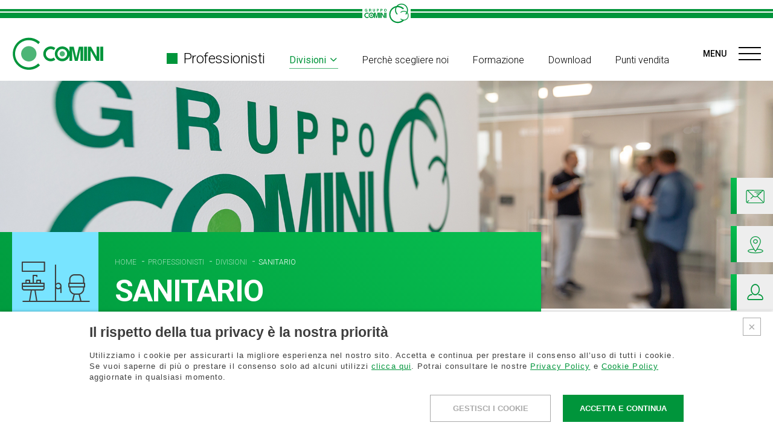

--- FILE ---
content_type: text/html; charset=utf-8
request_url: https://www.comini.eu/professionisti/sanitario
body_size: 11697
content:

<!doctype html>
<!--[if lt IE 7 ]> <html class="no-js ie6"> <![endif]-->
<!--[if IE 7 ]>    <html class="no-js ie7"> <![endif]-->
<!--[if IE 8 ]>    <html class="no-js ie8"> <![endif]-->
<!--[if IE 9 ]>    <html class="no-js ie9"> <![endif]-->
<!--[if (gt IE 9)|!(IE)]><!-->
<html class="no-js" lang="it">
<!--<![endif]-->
<head>
    <meta charset="utf-8">
    <meta http-equiv="X-UA-Compatible" content="IE=edge,chrome=1">

    <title>Comini | Divisione Sanitario </title>

    <meta name="viewport" content="width=device-width, initial-scale=1.0, minimum-scale=1.0, maximum-scale=1.0">
    <meta name="HandheldFriendly" content="true">
    <meta name="format-detection" content="telephone=no">

    <meta name="description" content="Divisione Sanitario, sanitari, arredo bagno, impianti radianti, sistemi di installazione">

    <link rel="shortcut icon" href="/favicon.ico" type="image/x-icon">
    <link rel="icon" href="/favicon.ico" type="image/x-icon">
    <link rel="apple-touch-icon" sizes="180x180" href="/apple-touch-icon.png">
    <link rel="icon" type="image/png" sizes="32x32" href="/favicon-32x32.png">
    <link rel="icon" type="image/png" sizes="16x16" href="/favicon-16x16.png">
    <link rel="mask-icon" href="/safari-pinned-tab.svg" color="#00953b">
    <meta name="msapplication-TileColor" content="#00953b">

    <meta property="og:type" content="website">
    <meta property="og:url" content="https://www.comini.eu/professionisti/sanitario">
    <meta property="og:locale" content="it_IT">
    <meta property="og:site_name" content="Comini">
    <meta property="og:title" content="Comini | Divisione Sanitario ">
    <meta property="og:description" content=" Prodotti e servizi per realizzare e arredare il bagno tra cui sanitari, arredobagno, impianti radianti e sistemi di installazione">

        <meta property="og:image" content="https://www.comini.eu/media/1-contenuti-globali/1-divisioni-professionisti/02-sanitario/gruppo-comini-sanitario-share-image.jpg" />

    <link rel="canonical" href="https://www.comini.eu/professionisti/sanitario">


    <link href="https://fonts.googleapis.com/css?family=Roboto:300,300i,400,500,700&display=swap" rel="stylesheet">
    <link href="/css.68/style.css" rel="stylesheet" />

    <script type="text/javascript" src="/js/vendor/modernizr-3.5.0.min.js"></script>



</head>
<body class="has-effects no--scroll --professionisti divisione dv-sanitario">
    
    <!--[if lt IE 9]>
        <div class="browserupgrade">
            <p>You are using an <strong>outdated</strong> browser. Please <a href="http://browsehappy.com/">upgrade your browser</a> to improve your experience.</p>
        </div>
    <![endif]-->

    <div class="loader-layer"></div>

    <div class="site-banner">
        <a href="/gruppo-comini">
            <img src="/images/GruppoComini.svg" alt="Gruppo Comini">
        </a>
    </div>
    <header id="header">
        
<div class="header__inner">
    
    <div class="logo" data-site="--societa">
        <a href="/">
            <img src="/images/loghi-societa/comini/comini-logo.svg" alt="" />
        </a>
    </div>
    <div class="logo" data-site="--professionisti">
        <a href="/">
            <img src="/images/loghi-societa/comini/comini-logo.svg" alt="" />
        </a>
    </div>
    <div class="logo" data-site="--privati">
        <a href="/">
            <img src="/images/loghi-societa/comini/comini-showroom-logo.svg" alt="" />
        </a>
    </div>
    
    <div class="logo" data-site="--gruppo">
        <a href="/">
            <img src="/images/gruppo-comini-logo.svg" alt="" />
        </a>
    </div>
    
    <ul class="header__list" data-site="--gruppo">
        <li>
            <a href="/gruppo-comini" class="">
                Il Gruppo Comini
            </a>
        </li>
            <li>
                <a href="/gruppo-comini/la-nostra-storia" class="">
                    La nostra storia
                </a>
            </li>
            <li>
                <a href="/gruppo-comini/la-nostra-missione" class="">
                    La nostra missione
                </a>
            </li>
            <li>
                <a href="/gruppo-comini/le-societa" class="">
                    Le societ&#224;
                </a>
            </li>

    </ul>
    

    
    <ul class="header__list" data-site="--societa">
        <li>
            <a href="/professionisti" class="">
                <div class="block-pro"></div>
                Professionisti
            </a>
        </li>
            <li>
                <a href="/privati" class="">
                    <div class="block-private"></div>
                    Privati
                </a>
            </li>
        <li>
            <a href="/gruppo-comini" class="">
                <div class="block-pro"></div>
                Gruppo Comini
            </a>
        </li>
    </ul>
    

    
    <ul class="header__list" data-site="--professionisti">
        <li>
            <a href="/professionisti" class="">
                <div class="block-pro"></div>
                Professionisti
            </a>
        </li>
        <li class="has-dropdown">
            <a href="/professionisti/divisioni" class="icon-arrow selected">
                Divisioni
            </a>
            <ul class="dropdown">
                <li class="dropdown__inner">

                        <ul class="dropdown__division">
                            <li>
                                <a href="/professionisti/sanitario" class="selected">
                                    <i class="icon-dv-sanitario"></i>
                                    <span>
                                        <small>
                                            DIVISIONE
                                        </small>
                                        Sanitario
                                    </span>
                                </a>
                            </li>
                        </ul>
                        <ul class="dropdown__division">
                            <li>
                                <a href="/professionisti/climatizzazione" class="">
                                    <i class="icon-dv-climatizzazione"></i>
                                    <span>
                                        <small>
                                            DIVISIONE
                                        </small>
                                        Climatizzazione
                                    </span>
                                </a>
                            </li>
                        </ul>
                        <ul class="dropdown__division">
                            <li>
                                <a href="/professionisti/riscaldamento" class="">
                                    <i class="icon-dv-riscaldamento"></i>
                                    <span>
                                        <small>
                                            DIVISIONE
                                        </small>
                                        Riscaldamento
                                    </span>
                                </a>
                            </li>
                        </ul>
                        <ul class="dropdown__division">
                            <li>
                                <a href="/professionisti/industriale" class="">
                                    <i class="icon-dv-industriale"></i>
                                    <span>
                                        <small>
                                            DIVISIONE
                                        </small>
                                        Industriale
                                    </span>
                                </a>
                            </li>
                        </ul>
                        <ul class="dropdown__division">
                            <li>
                                <a href="/professionisti/impianti" class="">
                                    <i class="icon-dv-impianti"></i>
                                    <span>
                                        <small>
                                            DIVISIONE
                                        </small>
                                        Impianti
                                    </span>
                                </a>
                            </li>
                        </ul>
                        <ul class="dropdown__division">
                            <li>
                                <a href="/professionisti/rivestimenti" class="">
                                    <i class="icon-dv-rivestimenti"></i>
                                    <span>
                                        <small>
                                            DIVISIONE
                                        </small>
                                        Rivestimenti
                                    </span>
                                </a>
                            </li>
                        </ul>
                </li>
            </ul>
        </li>
        <li>
            <a href="/professionisti/perche-scegliere-noi" class="">
                Perchè scegliere noi
            </a>
        </li>
        <li>
            <a href="/professionisti/formazione" class="">
                Formazione
            </a>
        </li>
        <li>
            <a href="/professionisti/download" class="">
                Download
            </a>
        </li>
        <li>
            <a href="/professionisti/puntivendita" class="">
                Punti vendita
            </a>
        </li>
    </ul>
    

        <ul class="header__list" data-site="--privati">
            <li>
                <a href="/privati" class="">
                    <div class="block-private"></div>
                    Privati
                </a>
            </li>
            <li class="has-dropdown">
                <a href="/privati/prodotti" class="icon-arrow ">
                    Prodotti
                </a>
                <ul class="dropdown">
                    <li class="dropdown__inner">
                            <ul>
                                <li>
                                    <a href="/privati/bagno-e-arredobagno" class="">
                                        ARREDOBAGNO
                                    </a>


                                </li>
                            </ul>
                            <ul>
                                <li>
                                    <a href="/privati/docce" class="">
                                        DOCCE
                                    </a>


                                </li>
                            </ul>
                            <ul>
                                <li>
                                    <a href="/privati/rubinetteria" class="">
                                        RUBINETTERIA
                                    </a>


                                </li>
                            </ul>
                            <ul>
                                <li>
                                    <a href="/privati/sanitari" class="">
                                        SANITARI
                                    </a>


                                </li>
                            </ul>
                            <ul>
                                <li>
                                    <a href="/privati/benessere" class="">
                                        BENESSERE
                                    </a>


                                </li>
                            </ul>
                            <ul>
                                <li>
                                    <a href="/privati/pavimenti-e-rivestimenti" class="">
                                        PAVIMENTI E RIVESTIMENTI
                                    </a>


                                </li>
                            </ul>
                            <ul>
                                <li>
                                    <a href="/privati/accessori" class="">
                                        ACCESSORI
                                    </a>


                                </li>
                            </ul>
                            <ul>
                                <li>
                                    <a href="/privati/riscaldamento-privati" class="">
                                        RISCALDAMENTO
                                    </a>


                                </li>
                            </ul>
                    </li>
                </ul>
            </li>
            <li>
                <a href="/privati/perche-scegliere-noi-privati" class="">
                    Perchè scegliere noi
                </a>
            </li>
            <li>
                <a href="/privati/servizi" class="">
                    Servizi
                </a>
            </li>
            <li>
                <a href="/privati/showrooms" class="">
                    Showroom
                </a>
            </li>
        </ul>

    <div class="burger-menu js-open-menu">
        <span>MENU</span>
        <div class="burger">
            <span></span>
            <span></span>
            <span></span>
        </div>
    </div>
</div>
    </header>

    <div id="siteContent">
        


<section class="hero medium">
    <div class="hero__bg">
        <div class="lazy animate anime--zoomin" data-bg="/media/1-contenuti-globali/1-divisioni-professionisti/02-sanitario/gruppo-comini-sanitario-header.jpg"></div>
    </div>
    <div class="hero__txt gradient-bg animate anime--right">
        <div class="block-color icon-dv-sanitario"></div>
        <ul>
            <li>
                <a href="/">
                    HOME
                </a>
            </li>
            <li>
                <a href="/professionisti">
                    PROFESSIONISTI
                </a>
            </li>
            <li>
                <a href="/professionisti/divisioni">
                    DIVISIONI
                </a>
            </li>
            <li>
                <a href="/professionisti/sanitario" class="selected">
                    SANITARIO
                </a>
            </li>
        </ul>
        <h1 class="title title--hero">
            SANITARIO
        </h1>
    </div>
</section>

<div class="mobile-submenu">
    <a href="#" class="icon-dv-sanitario">
        SANITARIO
        <i class="icon-arrow"></i>
    </a>
    <ul>
            <li>
                <a href="climatizzazione" class="dv-climatizzazione">
                    CLIMATIZZAZIONE
                </a>
            </li>
            <li>
                <a href="riscaldamento" class="dv-riscaldamento">
                    RISCALDAMENTO
                </a>
            </li>
            <li>
                <a href="industriale" class="dv-industriale">
                    INDUSTRIALE
                </a>
            </li>
            <li>
                <a href="impianti" class="dv-impianti">
                    IMPIANTI
                </a>
            </li>
            <li>
                <a href="rivestimenti" class="dv-rivestimenti">
                    RIVESTIMENTI
                </a>
            </li>
    </ul>
</div>




<section class="blocchi-editoriali">        <div class="row ">
            <div class="container">
                <div class="blocks">

                                <div class="block block-100 block-txt">

                                        <h2 class="title title--block">
                                            Una vasta gamma di prodotti e servizi per la Divisione Sanitario
                                        </h2>
                                    <p>Il locale dedicato alla cura del corpo e alla propria pulizia è tra i più vissuti della casa; è per questo motivo che l’ambiente bagno deve essere pratico e ben progettato; barriere architettoniche e passaggi infelici devono divenire solo un lontano ricordo.<br />
I nostri tecnici di showroom, oltre che a proporti i migliori prodotti presenti sul mercato, cercheranno di tutelare le tue esigenze con una consulenza pratica e gratuita.<br />
<br />
Cabine doccia, mobili da bagno, idrodocce e vasche idromassaggio, radiatori d’arredo e scaldasalviette, finiture in cristallo, multistrato marino e marmi di ogni genere, bagni turchi e saune, rubinetterie, sanitari ed accessori, questi, insieme a molti altri, sono i prodotti dove i nostri tecnici possono aiutarti in una scelta più adatta alle tue esigenze facendolo con la massima disponibilità, serietà e conoscenza tecnica.</p>
                                                                                                        </div>
                </div>
            </div>
        </div>
        <div class="row ">
            <div class="container">
                <div class="blocks">

                                    <div class="block block-50 block-html">
                                        


<div class="swiper-container swiper-logos-block">
    <div class="swiper-wrapper">
            <div class="swiper-slide">

                    <div class="logo">
                        <img src="/media/1-contenuti-globali/3-marchi-trattati/Arblu-logo.jpg" alt="" />
                    </div>
            </div>
            <div class="swiper-slide">

                    <div class="logo">
                        <img src="/media/1-contenuti-globali/3-marchi-trattati/Bellosta-logo.jpg" alt="" />
                    </div>
            </div>
            <div class="swiper-slide">

                    <div class="logo">
                        <img src="/media/1-contenuti-globali/3-marchi-trattati/Bossini-logo.jpg" alt="" />
                    </div>
            </div>
            <div class="swiper-slide">

                    <div class="logo">
                        <img src="/media/1-contenuti-globali/3-marchi-trattati/Flaminia-logo.jpg" alt="" />
                    </div>
            </div>
            <div class="swiper-slide">

                    <a href="https://www.colombodesign.com/" target="_blank">
                        <div class="logo">
                            <img src="/media/1-contenuti-globali/3-marchi-trattati/Colombo-logo.jpg" alt="" />
                        </div>
                    </a>
            </div>
            <div class="swiper-slide">

                    <div class="logo">
                        <img src="/media/1-contenuti-globali/3-marchi-trattati/Duravit-logo.jpg" alt="" />
                    </div>
            </div>
            <div class="swiper-slide">

                    <div class="logo">
                        <img src="/media/1-contenuti-globali/3-marchi-trattati/Effegibi-logo.jpg" alt="" />
                    </div>
            </div>
            <div class="swiper-slide">

                    <div class="logo">
                        <img src="/media/1-contenuti-globali/3-marchi-trattati/Kaldewei-logo.jpg" alt="" />
                    </div>
            </div>
            <div class="swiper-slide">

                    <div class="logo">
                        <img src="/media/1-contenuti-globali/3-marchi-trattati/Gessi-logo.jpg" alt="" />
                    </div>
            </div>
            <div class="swiper-slide">

                    <div class="logo">
                        <img src="/media/1-contenuti-globali/3-marchi-trattati/Grohe-logo.jpg" alt="" />
                    </div>
            </div>
            <div class="swiper-slide">

                    <div class="logo">
                        <img src="/media/1-contenuti-globali/3-marchi-trattati/Hansgrohe-logo.jpg" alt="" />
                    </div>
            </div>
            <div class="swiper-slide">

                    <div class="logo">
                        <img src="/media/1-contenuti-globali/3-marchi-trattati/IdeaGroup-logo.jpg" alt="" />
                    </div>
            </div>
            <div class="swiper-slide">

                    <div class="logo">
                        <img src="/media/1-contenuti-globali/3-marchi-trattati/IdealStandard-logo.jpg" alt="" />
                    </div>
            </div>
            <div class="swiper-slide">

                    <div class="logo">
                        <img src="/media/1-contenuti-globali/3-marchi-trattati/Inda-logo.jpg" alt="" />
                    </div>
            </div>
            <div class="swiper-slide">

                    <div class="logo">
                        <img src="/media/1-contenuti-globali/3-marchi-trattati/Keuco-logo.jpg" alt="" />
                    </div>
            </div>
            <div class="swiper-slide">

                    <div class="logo">
                        <img src="/media/1-contenuti-globali/3-marchi-trattati/Montegrappa-logo.jpg" alt="" />
                    </div>
            </div>
            <div class="swiper-slide">

                    <div class="logo">
                        <img src="/media/1-contenuti-globali/3-marchi-trattati/Nobili-logo.jpg" alt="" />
                    </div>
            </div>
            <div class="swiper-slide">

                    <div class="logo">
                        <img src="/media/1-contenuti-globali/3-marchi-trattati/Novellini-logo.jpg" alt="" />
                    </div>
            </div>
            <div class="swiper-slide">

                    <div class="logo">
                        <img src="/media/1-contenuti-globali/3-marchi-trattati/SerraAntica-logo.jpg" alt="" />
                    </div>
            </div>
            <div class="swiper-slide">

                    <div class="logo">
                        <img src="/media/1-contenuti-globali/3-marchi-trattati/Stella-logo.jpg" alt="" />
                    </div>
            </div>
            <div class="swiper-slide">

                    <div class="logo">
                        <img src="/media/1-contenuti-globali/3-marchi-trattati/Treesse-logo.jpg" alt="" />
                    </div>
            </div>
            <div class="swiper-slide">

                    <div class="logo">
                        <img src="/media/1-contenuti-globali/3-marchi-trattati/VismaraVetro-logo.jpg" alt="" />
                    </div>
            </div>
            <div class="swiper-slide">

                    <div class="logo">
                        <img src="/media/1-contenuti-globali/3-marchi-trattati/Wedi-logo.jpg" alt="" />
                    </div>
            </div>
    </div>
    <div class="swiper-pagination"></div>
</div>

                                    </div>
                                <div class="block block-50 block-txt">

                                    <p>La nostra azienda è sempre alla ricerca dei migliori partner nazionali ed internazionali per soddisfare le tue esigenze, in particolare siamo specializzati in: </p>

<ul>
	<li><b>Personalizzazione degli interventi</b></li>
	<li><b>Utilizzo di soluzioni ecologiche</b></li>
	<li><b>Confort dei materiali proposti</b></li>
	<li><b>Risparmio energetico</b></li>
	<li><b>Design ed innovazione</b></li>
</ul>
                                                                                                        </div>
                </div>
            </div>
        </div>
        <div class="row ">
            <div class="container">
                <div class="blocks">

                                <div class="block block-50 block-txt">

                                        <h2 class="title title--block">
                                            Uffici Tecnici
                                        </h2>
                                    <p>Il nostro personale professionale e specializzato ti aiuterà ad analizzare le tue esigenze al fine di offrirti soluzioni tecniche adeguate.<br />
Vieni a trovarci nei nosti punti vendita: offriamo assistenza per i tuoi progetti e soluzioni personalizzate.</p>
                                                                            <div class="button">
                                            <a href="#" class="js-contact pro">CONTATTACI</a>
                                        </div>
                                                                            <div class="button">
                                            <a href="/dove-siamo" >
                                                Dove siamo
                                            </a>
                                        </div>
                                </div>
                <div class="block block-50 block-img">
                    <img class="lazy" data-src="/media/1-contenuti-globali/1-divisioni-professionisti/02-sanitario/gruppo-comini-sanitario-consulenza.jpg"
                          />
                                            <span class="img-caption">Ufficio Tecnico Sanitario</span>
                </div>
                </div>
            </div>
        </div>
</section>



    <div id="downloadPopup" class="popup-layer">
        <div class="popup-layer__inner">
            <a href="#" class="icon-close"></a>
            <span class="title">
                Area Download
            </span>
            <div class="download-table">
                <div class="download-table__head">
                    <div class="table__row">
                        <div>
                            <span>
                                Nome
                            </span>
                        </div>
                        <div>
                            <span>
                                Dimensione
                            </span>
                        </div>
                    </div>
                </div>
                <div class="download-table__body">
                </div>
            </div>
        </div>
        <div class="popup-layer__mousemove">
            <div class="plus-button icon-close-circle"></div>
        </div>
    </div>



    </div>

    <footer id="footer">
        <div class="footer__banner">
            <img src="/images/GruppoComini-footer.svg" />
        </div>
        <div class="footer__top">
            <div class="footer__inner" >
                <div>
                    
                    <div class="logo" data-site="--societa">
                        <a href="/">
                            <img src="/images/loghi-societa/comini/comini-logo.svg" />
                        </a>
                    </div>
                    <div class="logo" data-site="--professionisti">
                        <a href="/professionisti">
                            <img src="/images/loghi-societa/comini/comini-logo.svg" />
                        </a>
                    </div>
                        <div class="logo" data-site="--privati">
                            <a href="/privati">
                                <img src="/images/loghi-societa/comini/comini-logo.svg" />
                            </a>
                        </div>
                    <div class="logo" data-site="--gruppo">
                        <a href="/gruppo-comini">
                            <img src="/images/loghi-societa/comini/comini-logo.svg" />
                        </a>
                    </div>
                    <p>
                        
                        <span>COMINI s.r.l.</span><br />
                        <p>Via Provinciale, 21 - 23862 Civate (LC)<br />
P. IVA&nbsp;03000630131 - R.E.A.&nbsp;304277<br />
Capitale Sociale &euro; 5.000.000,00&nbsp;i.v.</p>

                    </p>
                    <a href="#" class="js-footer-menu">
                        INDICE DEL SITO <i class="icon-arrow"></i>
                    </a>
                    <ul>
                        <li>
                            <a href="/professionisti">
                                PROFESSIONISTI
                            </a>
                        </li>
                            <li>
                                <a href="/privati">
                                    PRIVATI
                                </a>
                            </li>
                        <li>
                            <a href="/news">
                                NEWS
                            </a>
                        </li>
                        <li>
                            <a href="/dove-siamo">
                                DOVE SIAMO
                            </a>
                        </li>
                        <li>
                            <a href="/contatti">
                                CONTATTI
                            </a>
                        </li>
                    </ul>
                </div>
                <div>
                    <div>
                        <a href="/professionisti">
                            <div class="block-pro"></div>
                            Professionisti
                        </a>
                        <ul>
                            <li>
                                <a href="/professionisti/divisioni">
                                    Divisioni
                                </a>
                            <li>
                                <a href="/professionisti/perche-scegliere-noi">
                                    Perchè scegliere noi
                                </a>
                            </li>
                            <li>
                                <a href="/professionisti/formazione">
                                    Formazione
                                </a>
                            </li>
                            <li>
                                <a href="/professionisti/download">
                                    Download
                                </a>
                            </li>
                            <li>
                                <a href="/professionisti/puntivendita">
                                    Punti vendita
                                </a>
                            </li>
                        </ul>
                    </div>
                        <div>
                            <a href="/privati">
                                <div class="block-private"></div>
                                Privati
                            </a>
                            <ul>
                                <li>
                                    <a href="/privati/prodotti">
                                        Prodotti
                                    </a>
                                <li>
                                    <a href="/privati/perche-scegliere-noi-privati">
                                        Perchè scegliere noi
                                    </a>
                                </li>
                                <li>
                                    <a href="/privati/servizi">
                                        Servizi
                                    </a>
                                </li>
                                <li>
                                    <a href="/privati/showrooms">
                                        Showroom
                                    </a>
                                </li>
                            </ul>
                        </div>
                    <div>
                        <a href="/gruppo-comini">
                            <div class="block-pro"></div>
                            Gruppo Comini
                        </a>
                        <ul>
                                <li>
                                    <a href="/gruppo-comini/la-nostra-storia">
                                        La nostra storia
                                    </a>
                                </li>
                                <li>
                                    <a href="/gruppo-comini/la-nostra-missione">
                                        La nostra missione
                                    </a>
                                </li>
                                <li>
                                    <a href="/gruppo-comini/le-societa">
                                        Le societ&#224;
                                    </a>
                                </li>
                        </ul>
                    </div>
                    <div>
                        <ul>
                            <li>
                                <a href="/news">
                                    NEWS
                                </a>
                            </li>
                            <li>
                                <a href="/dove-siamo">
                                    DOVE SIAMO
                                </a>
                            </li>
                            <li>
                                <a href="/contatti">
                                    CONTATTI
                                </a>
                            </li>
                            <li>
                                <a href="/contatti#lavoraConNoi">
                                    LAVORA CON NOI
                                </a>
                            </li>
                        </ul>
                    </div>
                    <p>
                        <span>COMINI s.r.l.</span>
                        <p>Via Provinciale, 21 - 23862 Civate (LC)<br />
P. IVA&nbsp;03000630131 - R.E.A.&nbsp;304277<br />
Capitale Sociale &euro; 5.000.000,00&nbsp;i.v.</p>

                        
                    </p>
                </div>
                <div>
                        <div class="button button--icon button--green">
                            <a href="/area-riservata"><i class="icon-area-riservata"></i>AREA RISERVATA</a>
                        </div>
                </div>
            </div>
        </div>
        <div class="footer__bottom">
            <div class="footer__inner" >
                <ul>
                    <li>
                        <a href="/whistleblowing">
                            WHISTLEBLOWING
                        </a>
                    </li>
                    <li>
                        <a href="/privacy">
                            PRIVACY
                        </a>
                    </li>
                    <li>
                        <a href="/cookies">
                            COOKIES POLICY
                        </a>
                    </li>
                    <li>
                        <a href="https://lsvmultimedia.it" target="_blank">
                            CREDITS
                        </a>
                    </li>
                </ul>
                
            </div>
        </div>
    </footer>

    
    <div id="overlayMenu" class="overlay">
        <div class="menu">
            <div class="menu__inner">
                <div class="menu__slider">
                    <div class="slide__element"></div>
                    <div class="swiper-container swiper-menu">
                        <div class="swiper-wrapper">
                                <div class="swiper-slide">
                                    <div class="slide__bg" style="background-image: url(/media/3-societa-COMINI/4-showroom-puntivendita/punto-vendita-civate/Immagine%20menu%20gallery.jpg)"></div>
                                </div>
                                <div class="swiper-slide">
                                    <div class="slide__bg" style="background-image: url(/media/3-societa-COMINI/comini-menu-1.jpg)"></div>
                                </div>
                                <div class="swiper-slide">
                                    <div class="slide__bg" style="background-image: url(/media/3-societa-COMINI/comini-menu-2.jpg)"></div>
                                </div>
                        </div>
                    </div>
                </div>
                
                <div class="menu__content">
                    <div class="menu__content-hd">
                        <div class="logo">
                            <a href="/">
                                <img src="/images/loghi-societa/comini/comini-logo.svg" alt="" />
                            </a>
                        </div>
                        <div>
                                <div class="button button--icon button--green">
                                    <a href="/area-riservata"
                                       class=""><i class="icon-area-riservata"></i>Area Riservata</a>
                                </div>
                            <a href="#" class="icon-close js-close-menu"></a>
                        </div>
                    </div>
                    <div class="menu__content-bd">
                        <div class="menu__list">
                            <a href="/professionisti" class="title title--light ">
                                <div class="block-pro"></div>
                                Professionisti
                            </a>
                            <ul>
                                <li>
                                    <a href="/professionisti/divisioni" class="selected">
                                        Divisioni
                                    </a>
                                </li>
                                <li>
                                    <a href="/professionisti/perche-scegliere-noi" class="">
                                        Perchè scegliere noi
                                    </a>
                                </li>
                                <li>
                                    <a href="/professionisti/formazione" class="">
                                        Formazione
                                    </a>
                                </li>
                                <li>
                                    <a href="/professionisti/download" class="">
                                        Download
                                    </a>
                                </li>
                                <li>
                                    <a href="/professionisti/puntivendita" class="">
                                        Punti vendita
                                    </a>
                                </li>
                            </ul>
                        </div>
                            <div class="menu__list">
                                <a href="/privati" class="title title--light ">
                                    <div class="block-private"></div>
                                    Privati
                                </a>
                                <ul>
                                    <li>
                                        <a href="/privati/prodotti" class="">
                                            Prodotti
                                        </a>
                                    </li>
                                    <li>
                                        <a href="/privati/perche-scegliere-noi-privati" class="">
                                            Perchè scegliere noi
                                        </a>
                                    </li>
                                    <li>
                                        <a href="/privati/servizi" class="">
                                            Servizi
                                        </a>
                                    </li>
                                    <li>
                                        <a href="/privati/showrooms" class="">
                                            Showroom
                                        </a>
                                    </li>
                                </ul>
                            </div>
                    </div>
                    <div class="menu__content-ft">
                        <ul>
                            <li>
                                <a href="/gruppo-comini" class="">
                                    GRUPPO COMINI
                                </a>
                            </li>
                            <li>
                                <a href="/news" class="">
                                    NEWS
                                </a>
                            </li>
                            <li>
                                <a href="/dove-siamo" class="">
                                    DOVE SIAMO
                                </a>
                            </li>
                            <li>
                                <a href="/contatti" class="">
                                    CONTATTI
                                </a>
                            </li>
                            <li>
                                <a href="/contatti#lavoraConNoi" class="" target="_blank">
                                    LAVORA CON NOI
                                </a>
                            </li>
                        </ul>
                        <div>
                            <a href="/gruppo-comini">
                                <img src="/images/GruppoComini-footer.svg" alt="Gruppo Comini" />
                            </a>
                        </div>
                    </div>
                </div>
            </div>
        </div>
    </div>

    
    <div id="mobileMenu" class="mobile-menu">
        <div class="mobile-menu__content">
            <ul class="main-menu">
                <li class="has-submenu">
                    <a href="#" class="js-submenu">
                        <div class="block-pro"></div>
                        Professionisti
                        <i class="icon-arrow"></i>
                    </a>
                    <ul class="submenu">
                        <li>
                            <a href="/professionisti" class="">
                                Panoramica
                            </a>
                        </li>

                        <li class="has-submenu">
                            <a href="/professionisti/divisioni" class="js-submenu selected">
                                Divisioni
                                <i class="icon-arrow"></i>
                            </a>
                            <ul class="submenu">
                                    <li>
                                        <a href="/professionisti/sanitario" class="selected">
                                            Sanitario
                                        </a>
                                    </li>
                                    <li>
                                        <a href="/professionisti/climatizzazione" class="">
                                            Climatizzazione
                                        </a>
                                    </li>
                                    <li>
                                        <a href="/professionisti/riscaldamento" class="">
                                            Riscaldamento
                                        </a>
                                    </li>
                                    <li>
                                        <a href="/professionisti/industriale" class="">
                                            Industriale
                                        </a>
                                    </li>
                                    <li>
                                        <a href="/professionisti/impianti" class="">
                                            Impianti
                                        </a>
                                    </li>
                                    <li>
                                        <a href="/professionisti/rivestimenti" class="">
                                            Rivestimenti
                                        </a>
                                    </li>
                            </ul>
                        </li>
                            <li>
                                <a href="/professionisti/perche-scegliere-noi" class="">
                                    Perchè scegliere noi
                                </a>
                            </li>
                                                    <li>
                                <a href="/professionisti/formazione" class="">
                                    Formazione
                                </a>
                            </li>

                        <li>
                            <a href="/professionisti/download" class="">
                                Download
                            </a>
                        </li>
                        <li>
                            <a href="/professionisti/puntivendita" class="">
                                Punti vendita
                            </a>
                        </li>
                    </ul>
                </li>
                    <li class="has-submenu">
                        <a href="#" class="js-submenu">
                            <div class="block-private"></div>
                            Privati
                            <i class="icon-arrow"></i>
                        </a>
                        <ul class="submenu">
                            <li>
                                <a href="/privati" class="">
                                    Panoramica
                                </a>
                            </li>
                            <li class="has-submenu">
                                <a href="/privati/prodotti" class="js-submenu ">
                                    Prodotti
                                    <i class="icon-arrow"></i>
                                </a>
                                <ul class="submenu">
                                    <li>
                                        <a href="/privati/prodotti" class="">
                                            Panoramica
                                        </a>
                                    </li>
                                        <li class="">
                                            <a href="/privati/bagno-e-arredobagno" class=" ">
                                                Arredobagno
                                            </a>
                                        </li>
                                        <li class="">
                                            <a href="/privati/docce" class=" ">
                                                Docce
                                            </a>
                                        </li>
                                        <li class="">
                                            <a href="/privati/rubinetteria" class=" ">
                                                Rubinetteria
                                            </a>
                                        </li>
                                        <li class="">
                                            <a href="/privati/sanitari" class=" ">
                                                Sanitari
                                            </a>
                                        </li>
                                        <li class="">
                                            <a href="/privati/benessere" class=" ">
                                                Benessere
                                            </a>
                                        </li>
                                        <li class="">
                                            <a href="/privati/pavimenti-e-rivestimenti" class=" ">
                                                Pavimenti e Rivestimenti
                                            </a>
                                        </li>
                                        <li class="">
                                            <a href="/privati/accessori" class=" ">
                                                Accessori
                                            </a>
                                        </li>
                                        <li class="">
                                            <a href="/privati/riscaldamento-privati" class=" ">
                                                Riscaldamento
                                            </a>
                                        </li>
                                </ul>
                            </li>
                                <li>
                                    <a href="/privati/perche-scegliere-noi-privati" class="">
                                        Perchè scegliere noi
                                    </a>
                                </li>
                                                            <li>
                                    <a href="/privati/servizi" class="">
                                        Servizi
                                    </a>
                                </li>
                            <li>
                                <a href="/privati/showrooms" class="">
                                    Showroom
                                </a>
                            </li>
                        </ul>
                    </li>
                <li class="has-submenu">
                    <a href="#" class="js-submenu">
                        Gruppo Comini
                        <i class="icon-arrow"></i>
                    </a>
                    <ul class="submenu">
                        <li>
                            <a href="/gruppo-comini" class="">
                                Il Gruppo Comini
                            </a>
                        </li>
                            <li>
                                <a href="/gruppo-comini/la-nostra-storia" class="">
                                    La nostra storia
                                </a>
                            </li>
                            <li>
                                <a href="/gruppo-comini/la-nostra-missione" class="">
                                    La nostra missione
                                </a>
                            </li>
                            <li>
                                <a href="/gruppo-comini/le-societa" class="">
                                    Le societ&#224;
                                </a>
                            </li>
                    </ul>
                </li>
            </ul>
            <ul>
                
                <li>
                    <a href="/news" class="">
                        NEWS
                    </a>
                </li>
                <li>
                    <a href="/dove-siamo" class="">
                        DOVE SIAMO
                    </a>
                </li>
                <li>
                    <a href="/contatti" class="">
                        CONTATTI
                    </a>
                </li>
                <li>
                    <a href="/contatti#lavoraConNoi" class="" target="_blank">
                        LAVORA CON NOI
                    </a>
                </li>
            </ul>
        </div>
            <div class="mobile-menu__button">
                <div class="button button--green button--icon">
                    <a href="/area-riservata" class="">
                        <i class="icon-area-riservata"></i>
                        AREA RISERVATA
                    </a>
                </div>
            </div>
    </div>

    
    <div id="contactPopup" class="popup-layer">
        <div class="popup-layer__inner">
            <a href="#" class="icon-close"></a>
            <span class="title title--private">
                Richiedi un appuntamento nei nostri showroom
            </span>
            <span class="title title--pro">
                Sei un professionista?
            </span>
            <p class="p-pro">
                Contattaci per qualsiasi richiesta o informazione, ti risponderemo al più presto.
            </p>
            <p class="p-private">
                Contattaci, ti risponderemo al più presto. Un team di esperti ti accompagnerà nella realizzazione dei tuoi progetti.
            </p>
            <div class="form">

                
                
                
            </div>
        </div>
        <div class="popup-layer__mousemove">
            <div class="plus-button icon-close-circle"></div>
        </div>
    </div>

    
    <div id="requestpwPopup" class="popup-layer">
        <div class="popup-layer__inner">
            <a href="#" class="icon-close"></a>
            <span class="title">
                Richiedi password
            </span>
            <p class="">
                il nostro team la contatterà al più presto.
            </p>
            <div class="form">

                
                
            </div>
        </div>
        <div class="popup-layer__mousemove">
            <div class="plus-button icon-close-circle"></div>
        </div>
    </div>

    
    <div class="popup-layer fullscreen-gallery">
        <a href="#" class="icon-close js-close"></a>
        <div class="popup-layer__inner">
            <div class="swiper-container swiper-fullscreen">
                <div class="swiper-wrapper">

                </div>
                <div class="swiper-button-prev icon-arrow"></div>
                <div class="swiper-button-next icon-arrow"></div>
            </div>
        </div>
    </div>


    
    <div class="fixed-buttons">
        <div class="fixed-button" data-site="--privati">
            <a href="#" class="js-contact private">
                <i class="icon-appuntamento"></i>
                <span>
                    RICHIEDI APPUNTAMENTO
                </span>
            </a>
        </div>
        <div class="fixed-button no--showrooms" data-site="--privati">
            <a href="/privati/showrooms" class="">
                <i class="icon-punti-vendita"></i>
                <span>
                    SHOWROOM
                </span>
            </a>
        </div>
        <div class="fixed-button" data-site="--professionisti">
            <a href="#" class="js-contact pro">
                <i class="icon-mail"></i>
                <span>
                    CONTATTACI
                </span>
            </a>
        </div>
        <div class="fixed-button" data-site="--professionisti">
            <a href="/professionisti/puntivendita" class="">
                <i class="icon-punti-vendita"></i>
                <span>
                    PUNTI VENDITA
                </span>
            </a>
        </div>
        <div class="fixed-button division" data-site="--professionisti">
            <a href="#" class="js-download"
               data-menu-selected="divisioni"
               data-submenu-selected="sanitario"
               data-download-page-link="/professionisti/download">
                <i class="icon-download"></i>
                <span>
                    DOWNLOAD
                </span>
            </a>
        </div>
            <div class="fixed-button" data-site="--professionisti">
                <a href="/area-riservata" class="">
                    <i class="icon-area-riservata"></i>
                    <span>
                        AREA RISERVATA
                    </span>
                </a>
            </div>
    </div>


    
    <div class="share-tool__button gradient-bg">
        <i class="icon-share"></i>
    </div>

    <div class="share-tool__overlay">
        <span class="gradient-bg"></span>
    </div>

    <div class="share-tool__layer">
        <a href="#" class="icon-close js-close-share-tool"></a>
        <div class="share-tool__inner">
            <span>CONDIVIDI</span>
            <ul>
                <li>
                    <a href="#" class="icon-facebook js-share"></a>
                </li>
                <li>
                    <a href="#" class="icon-whatsapp js-share"></a>
                </li>
            </ul>
            
        </div>
    </div>



    
    <div class="mobile-tool__button gradient-bg">
        <i class="icon-open"></i>
    </div>

    <div class="mobile-tool__overlay">
        <span class="gradient-bg"></span>
    </div>

    <div class="mobile-tool__layer">
        <a href="#" class="icon-close"></a>
        <div class="mobile-tool__inner">
            <ul class="tool__list">
                <li data-site="--privati">
                    <a href="#" class="js-contact private">
                        <i class="icon-appuntamento"></i>
                        RICHIEDI<br />
                        APPUNTAMENTO
                    </a>
                </li>
                <li data-site="--privati">
                    <a href="/privati/showrooms">
                        <i class="icon-punti-vendita"></i>
                        SHOWROOM
                    </a>
                </li>
                <li data-site="--professionisti">
                    <a href="#" class="js-contact pro">
                        <i class="icon-mail"></i>
                        CONTATTACI
                    </a>
                </li>
                <li data-site="--professionisti">
                    <a href="/professionisti/puntivendita">
                        <i class="icon-punti-vendita"></i>
                        PUNTI VENDITA
                    </a>
                </li>
                <li data-site="--professionisti" class="division">
                    <a href="#" class="js-download"
                       data-menu-selected="divisioni"
                       data-submenu-selected="sanitario"
                       data-download-page-link="/professionisti/download">
                        <i class="icon-download"></i>
                        DOWNLOAD
                    </a>
                </li>
                    <li data-site="--professionisti">
                        <a href="/area-riservata">
                            <i class="icon-area-riservata"></i>
                            AREA RISERVATA
                        </a>
                    </li>
                <li>
                    <a href="#" class="js-share-mobile">
                        <i class="icon-share"></i>
                        CONDIVIDI
                    </a>
                </li>
            </ul>
            <div class="mobile-share gradient-bg">
                <ul>
                    <li>
                        <a href="#" class="icon-facebook js-share"></a>
                    </li>
                    <li>
                        <a href="#" class="icon-whatsapp js-share"></a>
                    </li>
                </ul>
                <a href="#">CHIUDI</a>
            </div>
        </div>
    </div>

    <!--INFORMATIVA COOKIES-->
    <div class="cookies-layer">
         <div class="cookies-layer-close-btn">
            <button class="js-refuse-cookies"></button>
        </div>
        <div class="cookies-layer-container">
            <div>
                <span class="cookies-title">Il rispetto della tua privacy è la nostra priorità</span>
                <p>
                    Utilizziamo i cookie per assicurarti la migliore esperienza nel nostro sito. Accetta e continua per prestare il consenso all’uso di tutti i cookie. Se vuoi saperne di più o prestare il consenso solo ad alcuni utilizzi <a href="#" class="js-manage-cookies">clicca qui</a>.
                    Potrai consultare le nostre
                    <a href="/privacy">Privacy Policy</a>
                    e
                    <a href="/cookies">Cookie Policy</a>
                    aggiornate in qualsiasi momento.
                </p>
            </div>
            <div>
                <div class="cookies-button --manage">
                    <button class="js-manage-cookies"><span>GESTISCI I COOKIE</span></button>
                </div>
                <div class="cookies-button">
                    <button class="js-accept-all-cookies"><span>ACCETTA E CONTINUA</span></button>
                </div>
            </div>
        </div>
    </div>

   <div id="cookiesPopup" class="cookies-popup">
        <div class="cookies-popup-inner">
            <a href="#" class="cookies-popup-close js-close-cookies-popup"></a>
            <span class="cookies-popup-title">GESTISCI I COOKIE</span>
            <form class="cookies-popup-form">
                <div>
                    <div class="cookies-popup-term">
                        <p>
                            <strong>COOKIE ESSENZIALI</strong>
                            Sono richiesti per le funzionalità di base del sito e sono, pertanto, sempre abilitati. Si tratta di cookie che consentono di riconoscere l'utente che utilizza il sito durante un'unica sessione o, su richiesta, anche nelle sessioni successive e risolvere problemi legati alla sicurezza e garantire la conformità alle normative vigenti.
                        </p>
                        <div>
                            <label class="disabled">
                                <input type="radio" name="essential" value="1" autocomplete="off" checked disabled>
                                <span>ABILITATI</span>
                            </label>
                        </div>
                    </div>
                    <div class="cookies-popup-term">
                        <p>
                            <strong>PERFORMANCE COOKIE</strong>
                            Ci consentono di migliorare le funzionalità del sito tenendo traccia dell'utilizzo del sito Web stesso. In alcuni casi, questi cookie velocizzano l'elaborazione delle richieste dell'utente, in quanto ci aiutano a ricordare le preferenze che hai selezionato per il sito. Se disabiliti questi cookie potresti ricevere consigli poco personalizzati e riscontrare lentezza nell'uso del sito.
                        </p>
                        <div>
                            <label>
                                <input type="radio" name="performance" value="1" autocomplete="off">
                                <span>ABILITATI</span>
                            </label>
                            <label>
                                <input type="radio" name="performance" value="0" autocomplete="off" checked>
                                <span>DISABILITATI</span>
                            </label>
                        </div>
                    </div>
                </div>
                <div class="cookies-popup-submit">
                    <div class="cookies-button">
                        <button type="button" class="js-accept-selected-cookies"><span>Salva</span></button>
                    </div>
                </div>
            </form>
            <div class="cookies-popup-form-text">
                <small>
                    Puoi sempre modificare le tue preferenze accedendo alla sezione
                    <a href="/cookies">Cookie Policy</a>.
                </small>
            </div>
        </div>
    </div>


    

    <script src="https://code.jquery.com/jquery-3.4.1.min.js" integrity="sha384-vk5WoKIaW/vJyUAd9n/wmopsmNhiy+L2Z+SBxGYnUkunIxVxAv/UtMOhba/xskxh" crossorigin="anonymous"></script>
    <script>window.jQuery || document.write('<script src="/js/vendor/jquery-3.4.1.min.js"><\/script>')</script>

    <script>
        var languageCode = "it";
        var currentLanguageId = 1;
        var webSiteId = 2;
        var webSiteSlug = "comini";
        var thankYouBaseUrl = "/thank-you";
        var selectedStoreId = 0;
        var selectedDivisionId = 0;
        var selectedProductCategoryId = 0;

        window.gmap_async = "https://maps.googleapis.com/maps/api/js?key=AIzaSyAkTLAHYbf9J4Zqq7EVHVS4u62x0qOL93Y&callback=loadGoogleMapsApiReady";
    </script>

    <script src="/bundles/scripts?v=t3z3QXMypjgmSwFeiV4a8IcaOFf7nWlnGHmn3DL4cpk1"></script>


    
    <script type="text/javascript">
        //settaggio divisione per form contatto
        selectedDivisionId = 1;

        var showDownloadPopup = false;
        if (!showDownloadPopup) {
            $(".js-download").hide();
        }
    </script>


</body>
</html>



--- FILE ---
content_type: text/css
request_url: https://www.comini.eu/css.68/style.css
body_size: 90138
content:
/*! normalize.css v5.0.0 | MIT License | github.com/necolas/normalize.css */html{font-family:sans-serif;line-height:1.15}article,aside,footer,header,nav,section{display:block}h1{font-size:2em;margin:.67em 0}figcaption,figure,main{display:block}figure{margin:1em 40px}hr{box-sizing:content-box;height:0;overflow:visible}pre{font-family:monospace,monospace;font-size:1em}a{background-color:transparent;-webkit-text-decoration-skip:objects}a:active,a:hover{outline-width:0}abbr[title]{border-bottom:none;text-decoration:underline;text-decoration:underline dotted}b,strong{font-weight:inherit;font-weight:bolder}code,kbd,samp{font-family:monospace,monospace;font-size:1em}dfn{font-style:italic}mark{background-color:#ff0;color:#000}small{font-size:80%}sub,sup{font-size:75%;line-height:0;position:relative;vertical-align:baseline}sub{bottom:-.25em}sup{top:-.5em}audio,video{display:inline-block}audio:not([controls]){display:none;height:0}img{border-style:none}svg:not(:root){overflow:hidden}button,input,optgroup,select,textarea{font-family:sans-serif;font-size:100%;line-height:1.15;margin:0}button,input{overflow:visible}button,select{text-transform:none}[type=reset],[type=submit],button,html [type=button]{-webkit-appearance:button}[type=button]::-moz-focus-inner,[type=reset]::-moz-focus-inner,[type=submit]::-moz-focus-inner,button::-moz-focus-inner{border-style:none;padding:0}[type=button]:-moz-focusring,[type=reset]:-moz-focusring,[type=submit]:-moz-focusring,button:-moz-focusring{outline:1px dotted ButtonText}fieldset{border:1px solid silver;margin:0 2px;padding:.35em .625em .75em}legend{box-sizing:border-box;color:inherit;display:table;max-width:100%;padding:0;white-space:normal}progress{display:inline-block;vertical-align:baseline}textarea{overflow:auto}[type=checkbox],[type=radio]{box-sizing:border-box;padding:0}[type=number]::-webkit-inner-spin-button,[type=number]::-webkit-outer-spin-button{height:auto}[type=search]{-webkit-appearance:textfield;outline-offset:-2px}[type=search]::-webkit-search-cancel-button,[type=search]::-webkit-search-decoration{-webkit-appearance:none}::-webkit-file-upload-button{-webkit-appearance:button;font:inherit}details,menu{display:block}summary{display:list-item}canvas{display:inline-block}[hidden],template{display:none}.swiper-container{margin:0 auto;position:relative;overflow:hidden;list-style:none;padding:0;z-index:1}.swiper-container-no-flexbox .swiper-slide{float:left}.swiper-container-vertical>.swiper-wrapper{-ms-flex-direction:column;flex-direction:column}.swiper-wrapper{position:relative;width:100%;height:100%;z-index:1;display:-ms-flexbox;display:flex;transition-property:transform;box-sizing:content-box}.swiper-container-android .swiper-slide,.swiper-wrapper{transform:translateZ(0)}.swiper-container-multirow>.swiper-wrapper{-ms-flex-wrap:wrap;flex-wrap:wrap}.swiper-container-free-mode>.swiper-wrapper{transition-timing-function:ease-out;margin:0 auto}.swiper-slide{-ms-flex-negative:0;flex-shrink:0;width:100%;height:100%;position:relative;transition-property:transform}.swiper-slide-invisible-blank{visibility:hidden}.swiper-container-autoheight,.swiper-container-autoheight .swiper-slide{height:auto}.swiper-container-autoheight .swiper-wrapper{-ms-flex-align:start;align-items:flex-start;transition-property:transform,height}.swiper-container-3d{perspective:1200px}.swiper-container-3d .swiper-cube-shadow,.swiper-container-3d .swiper-slide,.swiper-container-3d .swiper-slide-shadow-bottom,.swiper-container-3d .swiper-slide-shadow-left,.swiper-container-3d .swiper-slide-shadow-right,.swiper-container-3d .swiper-slide-shadow-top,.swiper-container-3d .swiper-wrapper{transform-style:preserve-3d}.swiper-container-3d .swiper-slide-shadow-bottom,.swiper-container-3d .swiper-slide-shadow-left,.swiper-container-3d .swiper-slide-shadow-right,.swiper-container-3d .swiper-slide-shadow-top{position:absolute;left:0;top:0;width:100%;height:100%;pointer-events:none;z-index:10}.swiper-container-3d .swiper-slide-shadow-left{background-image:linear-gradient(270deg,rgba(0,0,0,.5),transparent)}.swiper-container-3d .swiper-slide-shadow-right{background-image:linear-gradient(90deg,rgba(0,0,0,.5),transparent)}.swiper-container-3d .swiper-slide-shadow-top{background-image:linear-gradient(0deg,rgba(0,0,0,.5),transparent)}.swiper-container-3d .swiper-slide-shadow-bottom{background-image:linear-gradient(180deg,rgba(0,0,0,.5),transparent)}.swiper-container-wp8-horizontal,.swiper-container-wp8-horizontal>.swiper-wrapper{-ms-touch-action:pan-y;touch-action:pan-y}.swiper-container-wp8-vertical,.swiper-container-wp8-vertical>.swiper-wrapper{-ms-touch-action:pan-x;touch-action:pan-x}.swiper-button-next,.swiper-button-prev{position:absolute;top:50%;width:27px;height:44px;margin-top:-22px;z-index:10;cursor:pointer;background-size:27px 44px;background-position:50%;background-repeat:no-repeat}.swiper-button-next.swiper-button-disabled,.swiper-button-prev.swiper-button-disabled{opacity:.35;cursor:auto;pointer-events:none}.swiper-button-prev,.swiper-container-rtl .swiper-button-next{background-image:url("data:image/svg+xml;charset=utf-8,%3Csvg xmlns='http://www.w3.org/2000/svg' viewBox='0 0 27 44'%3E%3Cpath d='M0 22L22 0l2.1 2.1L4.2 22l19.9 19.9L22 44 0 22z' fill='%23007aff'/%3E%3C/svg%3E");left:10px;right:auto}.swiper-button-next,.swiper-container-rtl .swiper-button-prev{background-image:url("data:image/svg+xml;charset=utf-8,%3Csvg xmlns='http://www.w3.org/2000/svg' viewBox='0 0 27 44'%3E%3Cpath d='M27 22L5 44l-2.1-2.1L22.8 22 2.9 2.1 5 0l22 22z' fill='%23007aff'/%3E%3C/svg%3E");right:10px;left:auto}.swiper-button-prev.swiper-button-white,.swiper-container-rtl .swiper-button-next.swiper-button-white{background-image:url("data:image/svg+xml;charset=utf-8,%3Csvg xmlns='http://www.w3.org/2000/svg' viewBox='0 0 27 44'%3E%3Cpath d='M0 22L22 0l2.1 2.1L4.2 22l19.9 19.9L22 44 0 22z' fill='%23fff'/%3E%3C/svg%3E")}.swiper-button-next.swiper-button-white,.swiper-container-rtl .swiper-button-prev.swiper-button-white{background-image:url("data:image/svg+xml;charset=utf-8,%3Csvg xmlns='http://www.w3.org/2000/svg' viewBox='0 0 27 44'%3E%3Cpath d='M27 22L5 44l-2.1-2.1L22.8 22 2.9 2.1 5 0l22 22z' fill='%23fff'/%3E%3C/svg%3E")}.swiper-button-prev.swiper-button-black,.swiper-container-rtl .swiper-button-next.swiper-button-black{background-image:url("data:image/svg+xml;charset=utf-8,%3Csvg xmlns='http://www.w3.org/2000/svg' viewBox='0 0 27 44'%3E%3Cpath d='M0 22L22 0l2.1 2.1L4.2 22l19.9 19.9L22 44 0 22z'/%3E%3C/svg%3E")}.swiper-button-next.swiper-button-black,.swiper-container-rtl .swiper-button-prev.swiper-button-black{background-image:url("data:image/svg+xml;charset=utf-8,%3Csvg xmlns='http://www.w3.org/2000/svg' viewBox='0 0 27 44'%3E%3Cpath d='M27 22L5 44l-2.1-2.1L22.8 22 2.9 2.1 5 0l22 22z'/%3E%3C/svg%3E")}.swiper-button-lock{display:none}.swiper-pagination{position:absolute;text-align:center;transition:opacity .3s;transform:translateZ(0);z-index:10}.swiper-pagination.swiper-pagination-hidden{opacity:0}.swiper-container-horizontal>.swiper-pagination-bullets,.swiper-pagination-custom,.swiper-pagination-fraction{bottom:10px;left:0;width:100%}.swiper-pagination-bullets-dynamic{overflow:hidden;font-size:0}.swiper-pagination-bullets-dynamic .swiper-pagination-bullet{transform:scale(.33);position:relative}.swiper-pagination-bullets-dynamic .swiper-pagination-bullet-active,.swiper-pagination-bullets-dynamic .swiper-pagination-bullet-active-main{transform:scale(1)}.swiper-pagination-bullets-dynamic .swiper-pagination-bullet-active-prev{transform:scale(.66)}.swiper-pagination-bullets-dynamic .swiper-pagination-bullet-active-prev-prev{transform:scale(.33)}.swiper-pagination-bullets-dynamic .swiper-pagination-bullet-active-next{transform:scale(.66)}.swiper-pagination-bullets-dynamic .swiper-pagination-bullet-active-next-next{transform:scale(.33)}.swiper-pagination-bullet{width:8px;height:8px;display:inline-block;border-radius:100%;background:#000;opacity:.2}button.swiper-pagination-bullet{border:none;margin:0;padding:0;box-shadow:none;-webkit-appearance:none;-moz-appearance:none;appearance:none}.swiper-pagination-clickable .swiper-pagination-bullet{cursor:pointer}.swiper-pagination-bullet-active{opacity:1;background:#007aff}.swiper-container-vertical>.swiper-pagination-bullets{right:10px;top:50%;transform:translate3d(0,-50%,0)}.swiper-container-vertical>.swiper-pagination-bullets .swiper-pagination-bullet{margin:6px 0;display:block}.swiper-container-vertical>.swiper-pagination-bullets.swiper-pagination-bullets-dynamic{top:50%;transform:translateY(-50%);width:8px}.swiper-container-vertical>.swiper-pagination-bullets.swiper-pagination-bullets-dynamic .swiper-pagination-bullet{display:inline-block;transition:transform .2s,top .2s}.swiper-container-horizontal>.swiper-pagination-bullets .swiper-pagination-bullet{margin:0 4px}.swiper-container-horizontal>.swiper-pagination-bullets.swiper-pagination-bullets-dynamic{left:50%;transform:translateX(-50%);white-space:nowrap}.swiper-container-horizontal>.swiper-pagination-bullets.swiper-pagination-bullets-dynamic .swiper-pagination-bullet{transition:transform .2s,left .2s}.swiper-container-horizontal.swiper-container-rtl>.swiper-pagination-bullets-dynamic .swiper-pagination-bullet{transition:transform .2s,right .2s}.swiper-pagination-progressbar{background:rgba(0,0,0,.25);position:absolute}.swiper-pagination-progressbar .swiper-pagination-progressbar-fill{background:#007aff;position:absolute;left:0;top:0;width:100%;height:100%;transform:scale(0);transform-origin:left top}.swiper-container-rtl .swiper-pagination-progressbar .swiper-pagination-progressbar-fill{transform-origin:right top}.swiper-container-horizontal>.swiper-pagination-progressbar,.swiper-container-vertical>.swiper-pagination-progressbar.swiper-pagination-progressbar-opposite{width:100%;height:4px;left:0;top:0}.swiper-container-horizontal>.swiper-pagination-progressbar.swiper-pagination-progressbar-opposite,.swiper-container-vertical>.swiper-pagination-progressbar{width:4px;height:100%;left:0;top:0}.swiper-pagination-white .swiper-pagination-bullet-active{background:#fff}.swiper-pagination-progressbar.swiper-pagination-white{background:hsla(0,0%,100%,.25)}.swiper-pagination-progressbar.swiper-pagination-white .swiper-pagination-progressbar-fill{background:#fff}.swiper-pagination-black .swiper-pagination-bullet-active{background:#000}.swiper-pagination-progressbar.swiper-pagination-black{background:rgba(0,0,0,.25)}.swiper-pagination-progressbar.swiper-pagination-black .swiper-pagination-progressbar-fill{background:#000}.swiper-pagination-lock{display:none}.swiper-scrollbar{border-radius:10px;position:relative;-ms-touch-action:none;background:rgba(0,0,0,.1)}.swiper-container-horizontal>.swiper-scrollbar{position:absolute;left:1%;bottom:3px;z-index:50;height:5px;width:98%}.swiper-container-vertical>.swiper-scrollbar{position:absolute;right:3px;top:1%;z-index:50;width:5px;height:98%}.swiper-scrollbar-drag{height:100%;width:100%;position:relative;background:rgba(0,0,0,.5);border-radius:10px;left:0;top:0}.swiper-scrollbar-cursor-drag{cursor:move}.swiper-scrollbar-lock{display:none}.swiper-zoom-container{width:100%;height:100%;display:-ms-flexbox;display:flex;-ms-flex-pack:center;justify-content:center;-ms-flex-align:center;align-items:center;text-align:center}.swiper-zoom-container>canvas,.swiper-zoom-container>img,.swiper-zoom-container>svg{max-width:100%;max-height:100%;-o-object-fit:contain;object-fit:contain}.swiper-slide-zoomed{cursor:move}.swiper-lazy-preloader{width:42px;height:42px;position:absolute;left:50%;top:50%;margin-left:-21px;margin-top:-21px;z-index:10;transform-origin:50%;animation:a 1s steps(12) infinite}.swiper-lazy-preloader:after{display:block;content:"";width:100%;height:100%;background-image:url("data:image/svg+xml;charset=utf-8,%3Csvg viewBox='0 0 120 120' xmlns='http://www.w3.org/2000/svg' xmlns:xlink='http://www.w3.org/1999/xlink'%3E%3Cdefs%3E%3Cpath id='a' stroke='%236c6c6c' stroke-width='11' stroke-linecap='round' d='M60 7v20'/%3E%3C/defs%3E%3Cuse xlink:href='%23a' opacity='.27'/%3E%3Cuse xlink:href='%23a' opacity='.27' transform='rotate(30 60 60)'/%3E%3Cuse xlink:href='%23a' opacity='.27' transform='rotate(60 60 60)'/%3E%3Cuse xlink:href='%23a' opacity='.27' transform='rotate(90 60 60)'/%3E%3Cuse xlink:href='%23a' opacity='.27' transform='rotate(120 60 60)'/%3E%3Cuse xlink:href='%23a' opacity='.27' transform='rotate(150 60 60)'/%3E%3Cuse xlink:href='%23a' opacity='.37' transform='rotate(180 60 60)'/%3E%3Cuse xlink:href='%23a' opacity='.46' transform='rotate(210 60 60)'/%3E%3Cuse xlink:href='%23a' opacity='.56' transform='rotate(240 60 60)'/%3E%3Cuse xlink:href='%23a' opacity='.66' transform='rotate(270 60 60)'/%3E%3Cuse xlink:href='%23a' opacity='.75' transform='rotate(300 60 60)'/%3E%3Cuse xlink:href='%23a' opacity='.85' transform='rotate(330 60 60)'/%3E%3C/svg%3E");background-position:50%;background-size:100%;background-repeat:no-repeat}.swiper-lazy-preloader-white:after{background-image:url("data:image/svg+xml;charset=utf-8,%3Csvg viewBox='0 0 120 120' xmlns='http://www.w3.org/2000/svg' xmlns:xlink='http://www.w3.org/1999/xlink'%3E%3Cdefs%3E%3Cpath id='a' stroke='%23fff' stroke-width='11' stroke-linecap='round' d='M60 7v20'/%3E%3C/defs%3E%3Cuse xlink:href='%23a' opacity='.27'/%3E%3Cuse xlink:href='%23a' opacity='.27' transform='rotate(30 60 60)'/%3E%3Cuse xlink:href='%23a' opacity='.27' transform='rotate(60 60 60)'/%3E%3Cuse xlink:href='%23a' opacity='.27' transform='rotate(90 60 60)'/%3E%3Cuse xlink:href='%23a' opacity='.27' transform='rotate(120 60 60)'/%3E%3Cuse xlink:href='%23a' opacity='.27' transform='rotate(150 60 60)'/%3E%3Cuse xlink:href='%23a' opacity='.37' transform='rotate(180 60 60)'/%3E%3Cuse xlink:href='%23a' opacity='.46' transform='rotate(210 60 60)'/%3E%3Cuse xlink:href='%23a' opacity='.56' transform='rotate(240 60 60)'/%3E%3Cuse xlink:href='%23a' opacity='.66' transform='rotate(270 60 60)'/%3E%3Cuse xlink:href='%23a' opacity='.75' transform='rotate(300 60 60)'/%3E%3Cuse xlink:href='%23a' opacity='.85' transform='rotate(330 60 60)'/%3E%3C/svg%3E")}@keyframes a{to{transform:rotate(1turn)}}.swiper-container .swiper-notification{position:absolute;left:0;top:0;pointer-events:none;opacity:0;z-index:-1000}.swiper-container-fade.swiper-container-free-mode .swiper-slide{transition-timing-function:ease-out}.swiper-container-fade .swiper-slide{pointer-events:none;transition-property:opacity}.swiper-container-fade .swiper-slide .swiper-slide{pointer-events:none}.swiper-container-fade .swiper-slide-active,.swiper-container-fade .swiper-slide-active .swiper-slide-active{pointer-events:auto}.swiper-container-cube{overflow:visible}.swiper-container-cube .swiper-slide{pointer-events:none;-webkit-backface-visibility:hidden;backface-visibility:hidden;z-index:1;visibility:hidden;transform-origin:0 0;width:100%;height:100%}.swiper-container-cube .swiper-slide .swiper-slide{pointer-events:none}.swiper-container-cube.swiper-container-rtl .swiper-slide{transform-origin:100% 0}.swiper-container-cube .swiper-slide-active,.swiper-container-cube .swiper-slide-active .swiper-slide-active{pointer-events:auto}.swiper-container-cube .swiper-slide-active,.swiper-container-cube .swiper-slide-next,.swiper-container-cube .swiper-slide-next+.swiper-slide,.swiper-container-cube .swiper-slide-prev{pointer-events:auto;visibility:visible}.swiper-container-cube .swiper-slide-shadow-bottom,.swiper-container-cube .swiper-slide-shadow-left,.swiper-container-cube .swiper-slide-shadow-right,.swiper-container-cube .swiper-slide-shadow-top{z-index:0;-webkit-backface-visibility:hidden;backface-visibility:hidden}.swiper-container-cube .swiper-cube-shadow{position:absolute;left:0;bottom:0;width:100%;height:100%;background:#000;opacity:.6;-webkit-filter:blur(50px);filter:blur(50px);z-index:0}.swiper-container-flip{overflow:visible}.swiper-container-flip .swiper-slide{pointer-events:none;-webkit-backface-visibility:hidden;backface-visibility:hidden;z-index:1}.swiper-container-flip .swiper-slide .swiper-slide{pointer-events:none}.swiper-container-flip .swiper-slide-active,.swiper-container-flip .swiper-slide-active .swiper-slide-active{pointer-events:auto}.swiper-container-flip .swiper-slide-shadow-bottom,.swiper-container-flip .swiper-slide-shadow-left,.swiper-container-flip .swiper-slide-shadow-right,.swiper-container-flip .swiper-slide-shadow-top{z-index:0;-webkit-backface-visibility:hidden;backface-visibility:hidden}.swiper-container-coverflow .swiper-wrapper{-ms-perspective:1200px}@font-face{font-family:fontello;src:url(../font/fontello.eot?55704546);src:url(../font/fontello.eot?55704546#iefix) format("embedded-opentype"),url(../font/fontello.svg?55704546#fontello) format("svg");font-weight:400;font-style:normal}@font-face{font-family:fontello;src:url("[data-uri]") format("woff"),url("[data-uri]") format("truetype")}[class*=" icon-"]:before,[class^=icon-]:before{font-family:fontello;font-style:normal;font-weight:400;speak:never;display:inline-block;text-decoration:inherit;width:1em;margin-right:.2em;text-align:center;font-variant:normal;text-transform:none;line-height:1em;margin-left:.2em;-webkit-font-smoothing:antialiased;-moz-osx-font-smoothing:grayscale}.icon-punti-vendita:before{content:"\e800"}.icon-share:before{content:"\e801"}.icon-whatsapp:before{content:"\e802"}.icon-appuntamento:before{content:"\e803"}.icon-area-riservata:before{content:"\e804"}.icon-arrow:before{content:"\e805"}.icon-close:before{content:"\e806"}.icon-close-filtri:before{content:"\e807"}.icon-open:before{content:"\e808"}.icon-cars:before{content:"\e809"}.icon-download:before{content:"\e80a"}.icon-facebook:before{content:"\e80b"}.icon-swipe:before{content:"\e80c"}.icon-mail:before{content:"\e80d"}.icon-open-circle:before{content:"\e80e"}.icon-download-button:before{content:"\e80f"}.icon-close-circle:before{content:"\e810"}.icon-phone:before{content:"\e811"}.icon-dv-fotovoltaico:before{content:"\e812"}.icon-dv-rivestimenti:before{content:"\e813"}.icon-dv-sanitario:before{content:"\e814"}.icon-dv-industriale:before{content:"\e816"}.icon-fax:before{content:"\e818"}.icon-timer:before{content:"\e819"}.icon-write:before{content:"\e81a"}.icon-dv-climatizzazione:before{content:"\e81b"}.icon-dv-impianti:before{content:"\e81c"}.icon-dv-riscaldamento:before{content:"\e81d"}.icon-linkedin:before{content:"\e81e"}
/*!
 * OverlayScrollbars
 * https://github.com/KingSora/OverlayScrollbars
 *
 * Version: 1.8.0
 *
 * Copyright KingSora | Rene Haas.
 * https://github.com/KingSora
 *
 * Released under the MIT license.
 * Date: 08.07.2019
 */html.os-html,html.os-html>.os-host{display:block;overflow:hidden;box-sizing:border-box;height:100%!important;width:100%!important;min-width:100%!important;min-height:100%!important;margin:0!important;position:absolute!important}html.os-html>.os-host>.os-padding{position:absolute}body.os-dragging,body.os-dragging *{cursor:default}.os-host,.os-host-textarea{position:relative;overflow:visible!important;-ms-flex-direction:column;flex-direction:column;-ms-flex-wrap:nowrap;flex-wrap:nowrap;-ms-flex-pack:start;justify-content:flex-start;-ms-flex-line-pack:start;align-content:flex-start;-webkit-box-align:start;-ms-flex-align:start;-ms-grid-row-align:flex-start;align-items:flex-start}.os-host-flexbox{overflow:hidden!important;display:-ms-flexbox;display:flex}.os-host-flexbox>.os-size-auto-observer{height:inherit!important}.os-host-flexbox>.os-content-glue{-ms-flex-positive:1;flex-grow:1;-ms-flex-negative:0;flex-shrink:0}.os-host-flexbox>.os-content-glue,.os-host-flexbox>.os-size-auto-observer{min-height:0;min-width:0;-ms-flex-positive:0;flex-grow:0;-ms-flex-negative:1;flex-shrink:1;-ms-flex-preferred-size:auto;flex-basis:auto}#os-dummy-scrollbar-size{position:fixed;opacity:0;-ms-filter:"progid:DXImageTransform.Microsoft.Alpha(Opacity=0)";visibility:hidden;overflow:scroll;height:500px;width:500px}#os-dummy-scrollbar-size>div{width:200%;height:200%;margin:10px 0}#os-dummy-scrollbar-size,.os-viewport{-ms-overflow-style:scrollbar!important}.os-viewport-native-scrollbars-invisible#os-dummy-scrollbar-size,.os-viewport-native-scrollbars-invisible.os-viewport{scrollbar-width:none!important}.os-viewport-native-scrollbars-invisible#os-dummy-scrollbar-size::-webkit-scrollbar,.os-viewport-native-scrollbars-invisible#os-dummy-scrollbar-size::-webkit-scrollbar-corner,.os-viewport-native-scrollbars-invisible.os-viewport::-webkit-scrollbar,.os-viewport-native-scrollbars-invisible.os-viewport::-webkit-scrollbar-corner{display:none!important;width:0!important;height:0!important;visibility:hidden!important;background:transparent!important}.os-content-glue{box-sizing:inherit;max-height:100%;max-width:100%;width:100%;pointer-events:none}.os-padding{box-sizing:inherit;direction:inherit;position:absolute;overflow:visible;padding:0;margin:0;left:0;top:0;bottom:0;right:0;width:auto!important;height:auto!important;z-index:1}.os-host-overflow>.os-padding,.os-viewport{overflow:hidden}.os-viewport{direction:inherit!important;box-sizing:inherit!important;resize:none!important;outline:none!important;position:absolute;top:0;left:0;bottom:0;right:0;padding:0;margin:0;-webkit-overflow-scrolling:touch}.os-content-arrange{position:absolute;z-index:-1;min-height:1px;min-width:1px;pointer-events:none}.os-content{direction:inherit;box-sizing:border-box!important;position:relative;display:block;height:100%;width:100%;visibility:visible}.os-content:after,.os-content:before{content:"";display:table;width:0;height:0;line-height:0;font-size:0}.os-content>.os-textarea{box-sizing:border-box!important;direction:inherit!important;background:transparent!important;outline:0 none transparent!important;overflow:hidden!important;position:absolute!important;display:block!important;top:0!important;left:0!important;margin:0!important;border-radius:0!important;float:none!important;-webkit-filter:none!important;filter:none!important;border:none!important;resize:none!important;transform:none!important;max-width:none!important;max-height:none!important;box-shadow:none!important;perspective:none!important;opacity:1!important;z-index:1!important;clip:auto!important;vertical-align:baseline!important;padding:0}.os-host-rtl>.os-padding>.os-viewport>.os-content>.os-textarea{right:0!important}.os-content>.os-textarea-cover{z-index:-1;pointer-events:none}.os-content>.os-textarea[wrap=off]{white-space:pre!important;margin:0!important}.os-text-inherit{font-family:inherit;font-size:inherit;font-weight:inherit;font-style:inherit;font-variant:inherit;text-transform:inherit;text-decoration:inherit;text-indent:inherit;text-align:inherit;text-shadow:inherit;text-overflow:inherit;letter-spacing:inherit;word-spacing:inherit;line-height:inherit;unicode-bidi:inherit;direction:inherit;color:inherit;cursor:text}.os-resize-observer,.os-resize-observer-host{box-sizing:inherit;display:block;opacity:0;position:absolute;top:0;left:0;height:100%;width:100%;overflow:hidden;pointer-events:none;z-index:-1}.os-resize-observer-host{padding:inherit;border:inherit;border-color:transparent;border-style:solid;box-sizing:border-box}.os-resize-observer-host:after{content:""}.os-resize-observer-host:after,.os-resize-observer-host>.os-resize-observer{height:200%;width:200%;padding:inherit;border:inherit;margin:0;display:block;box-sizing:content-box}.os-resize-observer.observed,object.os-resize-observer{box-sizing:border-box!important}.os-size-auto-observer{box-sizing:inherit!important;height:100%;width:inherit;max-width:1px;position:relative;float:left;max-height:1px;overflow:hidden;z-index:-1;padding:0;margin:0;pointer-events:none;-ms-flex-positive:inherit;flex-grow:inherit;-ms-flex-negative:0;flex-shrink:0;-ms-flex-preferred-size:0;flex-basis:0%}.os-size-auto-observer>.os-resize-observer{width:1000%;height:1000%;min-height:1px;min-width:1px}.os-resize-observer-item{right:0;bottom:0;overflow:hidden;z-index:-1;opacity:0;direction:ltr!important}.os-resize-observer-item,.os-resize-observer-item-final{position:absolute;top:0;left:0;-ms-flex:none!important;flex:none!important}.os-resize-observer-item-final{transition:none!important}.os-resize-observer{animation-duration:1ms;animation-name:b}.os-host-transition>.os-scrollbar,.os-host-transition>.os-scrollbar-corner{transition:opacity .3s,visibility .3s,top .3s,right .3s,bottom .3s,left .3s}html.os-html>.os-host>.os-scrollbar{position:absolute;z-index:999999}.os-scrollbar,.os-scrollbar-corner{position:absolute;opacity:1;-ms-filter:"progid:DXImageTransform.Microsoft.Alpha(Opacity=100)";z-index:1}.os-scrollbar-corner{bottom:0;right:0}.os-scrollbar{pointer-events:none}.os-scrollbar-track{position:relative;padding:0!important;border:none!important}.os-scrollbar-handle,.os-scrollbar-track{pointer-events:auto;height:100%;width:100%}.os-scrollbar-handle{position:absolute}.os-scrollbar-handle-off,.os-scrollbar-track-off{pointer-events:none}.os-scrollbar.os-scrollbar-unusable,.os-scrollbar.os-scrollbar-unusable *{pointer-events:none!important}.os-scrollbar.os-scrollbar-unusable .os-scrollbar-handle{opacity:0!important}.os-scrollbar-horizontal{bottom:0;left:0}.os-scrollbar-vertical{top:0;right:0}.os-host-rtl>.os-scrollbar-horizontal{right:0}.os-host-rtl>.os-scrollbar-corner,.os-host-rtl>.os-scrollbar-vertical{right:auto;left:0}.os-host-resize-disabled.os-host-scrollbar-horizontal-hidden>.os-scrollbar-corner,.os-host-resize-disabled.os-host-scrollbar-vertical-hidden>.os-scrollbar-corner,.os-host-scrollbar-horizontal-hidden>.os-scrollbar-horizontal,.os-host-scrollbar-vertical-hidden>.os-scrollbar-vertical,.os-padding+.os-scrollbar-corner,.os-scrollbar-auto-hidden,.os-scrollbar-horizontal+.os-scrollbar-vertical.os-scrollbar-auto-hidden+.os-scrollbar-corner,.os-scrollbar-horizontal.os-scrollbar-auto-hidden+.os-scrollbar-vertical+.os-scrollbar-corner,.os-scrollbar-horizontal.os-scrollbar-auto-hidden+.os-scrollbar-vertical.os-scrollbar-auto-hidden+.os-scrollbar-corner{opacity:0;visibility:hidden;pointer-events:none}.os-scrollbar-corner-resize-both{cursor:nwse-resize}.os-host-rtl>.os-scrollbar-corner-resize-both{cursor:nesw-resize}.os-scrollbar-corner-resize-horizontal{cursor:ew-resize}.os-scrollbar-corner-resize-vertical{cursor:ns-resize}.os-dragging .os-scrollbar-corner.os-scrollbar-corner-resize{cursor:default}.os-host-resize-disabled.os-host-scrollbar-horizontal-hidden>.os-scrollbar-vertical{top:0;bottom:0}.os-host-resize-disabled.os-host-scrollbar-vertical-hidden>.os-scrollbar-horizontal,.os-host-rtl.os-host-resize-disabled.os-host-scrollbar-vertical-hidden>.os-scrollbar-horizontal{right:0;left:0}.os-scrollbar-corner.os-scrollbar-corner-resize,.os-scrollbar:hover{opacity:1!important;visibility:visible!important}.os-scrollbar-corner.os-scrollbar-corner-resize{background-image:url([data-uri]);background-repeat:no-repeat;background-position:100% 100%;pointer-events:auto!important}.os-host-rtl>.os-scrollbar-corner.os-scrollbar-corner-resize{transform:scaleX(-1)}.os-host-overflow{overflow:hidden!important}@keyframes b{0%{z-index:0}to{z-index:-1}}.os-theme-none>.os-scrollbar-corner,.os-theme-none>.os-scrollbar-horizontal,.os-theme-none>.os-scrollbar-vertical{display:none!important}.os-theme-none>.os-scrollbar-corner-resize{display:block!important;min-width:10px;min-height:10px}.os-theme-dark>.os-scrollbar-horizontal,.os-theme-light>.os-scrollbar-horizontal{right:10px;height:10px}.os-theme-dark>.os-scrollbar-vertical,.os-theme-light>.os-scrollbar-vertical{bottom:10px;width:10px}.os-theme-dark.os-host-rtl>.os-scrollbar-horizontal,.os-theme-light.os-host-rtl>.os-scrollbar-horizontal{left:10px;right:0}.os-theme-dark>.os-scrollbar-corner,.os-theme-light>.os-scrollbar-corner{height:10px;width:10px;background-color:transparent}.os-theme-dark>.os-scrollbar,.os-theme-light>.os-scrollbar{padding:2px;box-sizing:border-box;background:transparent}.os-theme-dark>.os-scrollbar.os-scrollbar-unusable,.os-theme-dark>.os-scrollbar>.os-scrollbar-track,.os-theme-light>.os-scrollbar.os-scrollbar-unusable,.os-theme-light>.os-scrollbar>.os-scrollbar-track{background:transparent}.os-theme-dark>.os-scrollbar-horizontal>.os-scrollbar-track>.os-scrollbar-handle,.os-theme-light>.os-scrollbar-horizontal>.os-scrollbar-track>.os-scrollbar-handle{min-width:30px}.os-theme-dark>.os-scrollbar-vertical>.os-scrollbar-track>.os-scrollbar-handle,.os-theme-light>.os-scrollbar-vertical>.os-scrollbar-track>.os-scrollbar-handle{min-height:30px}.os-theme-dark.os-host-transition>.os-scrollbar>.os-scrollbar-track>.os-scrollbar-handle,.os-theme-light.os-host-transition>.os-scrollbar>.os-scrollbar-track>.os-scrollbar-handle{transition:background-color .3s}.os-theme-dark>.os-scrollbar>.os-scrollbar-track,.os-theme-dark>.os-scrollbar>.os-scrollbar-track>.os-scrollbar-handle,.os-theme-light>.os-scrollbar>.os-scrollbar-track,.os-theme-light>.os-scrollbar>.os-scrollbar-track>.os-scrollbar-handle{border-radius:10px}.os-theme-dark>.os-scrollbar>.os-scrollbar-track>.os-scrollbar-handle{background:rgba(0,0,0,.4)}.os-theme-light>.os-scrollbar>.os-scrollbar-track>.os-scrollbar-handle{background:hsla(0,0%,100%,.4)}.os-theme-dark>.os-scrollbar:hover>.os-scrollbar-track>.os-scrollbar-handle{background:rgba(0,0,0,.55)}.os-theme-light>.os-scrollbar:hover>.os-scrollbar-track>.os-scrollbar-handle{background:hsla(0,0%,100%,.55)}.os-theme-dark>.os-scrollbar>.os-scrollbar-track>.os-scrollbar-handle.active{background:rgba(0,0,0,.7)}.os-theme-light>.os-scrollbar>.os-scrollbar-track>.os-scrollbar-handle.active{background:hsla(0,0%,100%,.7)}.os-theme-dark>.os-scrollbar-horizontal .os-scrollbar-handle:before,.os-theme-dark>.os-scrollbar-vertical .os-scrollbar-handle:before,.os-theme-light>.os-scrollbar-horizontal .os-scrollbar-handle:before,.os-theme-light>.os-scrollbar-vertical .os-scrollbar-handle:before{content:"";position:absolute;left:0;right:0;top:0;bottom:0;display:block}.os-theme-dark.os-host-scrollbar-horizontal-hidden>.os-scrollbar-horizontal .os-scrollbar-handle:before,.os-theme-dark.os-host-scrollbar-vertical-hidden>.os-scrollbar-vertical .os-scrollbar-handle:before,.os-theme-light.os-host-scrollbar-horizontal-hidden>.os-scrollbar-horizontal .os-scrollbar-handle:before,.os-theme-light.os-host-scrollbar-vertical-hidden>.os-scrollbar-vertical .os-scrollbar-handle:before{display:none}.os-theme-dark>.os-scrollbar-horizontal .os-scrollbar-handle:before,.os-theme-light>.os-scrollbar-horizontal .os-scrollbar-handle:before{top:-6px;bottom:-2px}.os-theme-dark>.os-scrollbar-vertical .os-scrollbar-handle:before,.os-theme-light>.os-scrollbar-vertical .os-scrollbar-handle:before{left:-6px;right:-2px}.os-host-rtl.os-theme-dark>.os-scrollbar-vertical .os-scrollbar-handle:before,.os-host-rtl.os-theme-light>.os-scrollbar-vertical .os-scrollbar-handle:before{right:-6px;left:-2px}.animate.fade--in{opacity:0;transition:opacity 1s cubic-bezier(.4,0,.2,1),transform 1s cubic-bezier(.4,0,.2,1)}.animate.fade--in.is--animate{opacity:1}.animate.fade--in.anime--delay01{transition:opacity 1s cubic-bezier(.4,0,.2,1) .5s,transform 1s cubic-bezier(.4,0,.2,1) .5s}.animate.fade--bottom{opacity:0;transform:translateY(50px);transition:transform .8s cubic-bezier(.4,0,.2,1),opacity .8s cubic-bezier(.4,0,.2,1)}.animate.fade--bottom.is--animate{opacity:1;transform:translateY(0)}.animate.fade--top{opacity:0;transform:translateY(-50px);transition:transform .8s cubic-bezier(.4,0,.2,1),opacity .8s cubic-bezier(.4,0,.2,1)}.animate.fade--top.is--animate{opacity:1;transform:translateY(0)}.animate.fade--up{opacity:0;transform:translateY(200px);transition:transform .8s cubic-bezier(.4,0,.2,1),opacity .8s cubic-bezier(.4,0,.2,1)}.animate.fade--up.is--animate{opacity:1;animation:c .65s ease forwards}.animate.fade--right{opacity:0;transform:translateX(200px);transition:transform .8s cubic-bezier(.4,0,.2,1) .3s,opacity .8s cubic-bezier(.4,0,.2,1) .3s}.animate.fade--right.is--animate{opacity:1;transform:translateX(0)}.animate.fade--left{opacity:0;transform:translateX(-200px);transition:transform .8s cubic-bezier(.4,0,.2,1),opacity .8s cubic-bezier(.4,0,.2,1)}.animate.fade--left.is--animate{opacity:1;transform:translateX(0)}.animate.anime--right{position:relative}.animate.anime--right.gradient-block{position:absolute}.animate.anime--right:after{background:#fff;content:"";height:100%;right:0;pointer-events:none;position:absolute;top:0;transform:scaleX(1);transform-origin:100% 50%;transition:transform .8s cubic-bezier(.4,0,.2,1);width:100%;z-index:10}.animate.anime--right.is--animate:after{transform:scaleX(0)}.animate.anime--zoomin{opacity:0;transform:scale3d(1.1,1.1,1.1);transition:opacity 1s cubic-bezier(.4,0,.2,1),transform 1s cubic-bezier(.4,0,.2,1)}.animate.anime--zoomin.is--animate{opacity:1;transform:scaleX(1)}.animate.anime--zoomin.anime--delay01{transition:opacity 1s cubic-bezier(.4,0,.2,1) .8s,transform 1s cubic-bezier(.4,0,.2,1) .8s}.animate.trans-delay-1,.animate.trans-delay-1:after{transition-delay:.15s!important}.animate.trans-delay-2,.animate.trans-delay-2:after{transition-delay:.3s!important}.animate.trans-delay-3,.animate.trans-delay-3:after{transition-delay:.45s!important}.animate.trans-delay-4,.animate.trans-delay-4:after{transition-delay:.6s!important}.animate.trans-delay-5,.animate.trans-delay-5:after{transition-delay:.75s!important}.animate.trans-delay-6,.animate.trans-delay-6:after{transition-delay:.9s!important}.animate.trans-delay-7,.animate.trans-delay-7:after{transition-delay:1.05s!important}.animate.trans-delay-8,.animate.trans-delay-8:after{transition-delay:1.15s!important}@keyframes c{0%{opacity:0}to{transform:translateY(0);opacity:1}}html{font-size:100%;-webkit-font-smoothing:antialiased;-moz-osx-font-smoothing:grayscale;-ms-text-size-adjust:100%;-webkit-text-size-adjust:100%}html.ie8{overflow:hidden}body{min-width:320px;margin:0;color:#000;-webkit-font-smoothing:antialiased;-moz-osx-font-smoothing:grayscale}::-moz-selection{background:#b3d4fc;text-shadow:none}::selection{background:#b3d4fc;text-shadow:none}hr{display:block;height:1px;border:0;border-top:1px solid #ccc;margin:1em 0;padding:0}audio,canvas,iframe,img,svg,video{vertical-align:middle}fieldset{border:0;margin:0;padding:0}a[href],button{touch-action:manipulation}a{text-decoration:none;color:inherit}input::-moz-focus-inner{border:0}ul{list-style-type:none;padding:0}figure,h1,h2,h3,h4,h5,h6,ul{margin:0}*,:after,:before{box-sizing:border-box}img{image-orientation:from-image;-ms-interpolation-mode:bicubic}.image-fix{display:block;width:100%;height:auto}textarea{box-sizing:border-box;resize:vertical}table{border-collapse:collapse;border-spacing:0}button{padding:0;-webkit-appearance:none;-moz-appearance:none;appearance:none;border:0;border-radius:0;background:transparent;line-height:1;cursor:pointer}[class*=" icon-"]:after,[class*=" icon-"]:before,[class^=icon-]:after,[class^=icon-]:before{width:auto;margin:0}.browserupgrade{position:fixed;left:0;top:0;height:100%;width:100%;background-color:#fff;overflow:hidden;z-index:9999999}.browserupgrade p{display:block;margin:150px auto;text-align:center;color:#000;padding:.2em 0;font-size:18px}.browserupgrade p a{text-decoration:underline}.visuallyhidden{border:0;clip:rect(0 0 0 0);height:1px;margin:-1px;overflow:hidden;padding:0;position:absolute;width:1px}.visuallyhidden.focusable:active,.visuallyhidden.focusable:focus{clip:auto;height:auto;margin:0;overflow:visible;position:static;width:auto}.clearfix:after,.clearfix:before{content:" ";display:table}.clearfix:after{clear:both}.no-select{-webkit-touch-callout:none;-webkit-user-select:none;-moz-user-select:none;-ms-user-select:none;user-select:none}.hidden{opacity:0;backface-visibility:hidden;visibility:hidden}.visible{opacity:1;backface-visibility:visible;visibility:visible}.dots{white-space:nowrap;overflow:hidden;text-overflow:ellipsis}.cookies-layer{width:100%;position:fixed;left:0;bottom:0;background-color:#fff;transform:translateY(100%);box-shadow:0 0 5px 0 rgba(0,0,0,.3);z-index:99999}.cookies-layer.on{transform:translateY(0);transition:transform .3s ease}.cookies-layer .cookies-layer-close-btn{position:absolute;right:10px;top:10px}@media only screen and (min-width:768px){.cookies-layer .cookies-layer-close-btn{right:20px;top:10px}}@media only screen and (min-width:1440px){.cookies-layer .cookies-layer-close-btn{right:20px;top:20px}}@media only screen and (max-width:425px){.cookies-layer .cookies-layer-close-btn{top:25px;right:15px}}.cookies-layer .cookies-layer-close-btn>button{padding:0;display:flex;align-items:center;justify-content:center;width:35px;height:35px;font-size:25px;border:1px solid #aaa;color:#aaa;background-color:#fff;transition:all .35s cubic-bezier(.215,.61,.355,1)}@media only screen and (max-width:1440px){.cookies-layer .cookies-layer-close-btn>button{width:30px;height:30px;font-size:20px;line-height:20px}}.cookies-layer .cookies-layer-close-btn>button:hover{background-color:#eee}.cookies-layer .cookies-layer-close-btn>button:before{content:"\00D7";line-height:0}.cookies-layer .cookies-layer-container{padding:25px 15px;max-width:1024px;margin:0 auto}@media only screen and (min-width:768px){.cookies-layer .cookies-layer-container{padding:20px}}@media only screen and (min-width:1440px){.cookies-layer .cookies-layer-container{padding:30px 20px}}.cookies-layer .cookies-layer-container>div{width:100%}.cookies-layer .cookies-layer-container>div:first-child{margin:0 0 20px}@media only screen and (max-width:600px){.cookies-layer .cookies-layer-container>div:first-child{margin-right:40px}}.cookies-layer .cookies-layer-container>div:nth-child(2){display:flex;justify-content:flex-end}@media only screen and (max-width:767px){.cookies-layer .cookies-layer-container>div:nth-child(2){flex-wrap:wrap}}@media only screen and (max-width:1023px){.cookies-layer .cookies-layer-container>div:nth-child(2) .cookies-button{width:50%}}@media only screen and (max-width:767px){.cookies-layer .cookies-layer-container>div:nth-child(2) .cookies-button{width:100%}}.cookies-layer .cookies-layer-container>div:nth-child(2) .cookies-button:not(:last-of-type){margin-right:20px}@media only screen and (max-width:767px){.cookies-layer .cookies-layer-container>div:nth-child(2) .cookies-button:not(:last-of-type){margin-right:0;margin-bottom:10px}}.cookies-layer .cookies-title{display:block;font-size:20px;font-weight:700;line-height:1.1;margin-bottom:10px;font-family:sans-serif}@media only screen and (min-width:1024px){.cookies-layer .cookies-title{font-size:23px;line-height:1.3;margin-bottom:15px}}@media only screen and (max-width:425px){.cookies-layer .cookies-title{font-size:17px;margin-right:50px}}.cookies-layer p{font-size:12px;line-height:1.4;margin:0;font-family:sans-serif}@media only screen and (min-width:1024px){.cookies-layer p{font-size:13px}}@media only screen and (max-width:425px){.cookies-layer p{font-size:10px}}.cookies-layer p>a{text-decoration:underline;transition:opacity .3s;color:#00953b}.cookies-layer p>a:hover{opacity:.5}.cookies-layer p>a:focus{outline:none}.cookies-layer .cookies-button>a,.cookies-layer .cookies-button>button,.cookies-layer .cookies-button>span{width:100%}.cookies-button.--manage>a,.cookies-button.--manage>button,.cookies-button.--manage>span,.cookies__button.--manage>a,.cookies__button.--manage>button,.cookies__button.--manage>span{border:1px solid #aaa;background-color:#fff;color:#aaa}.cookies-button.--manage>a:hover:before,.cookies-button.--manage>button:hover:before,.cookies-button.--manage>span:hover:before,.cookies__button.--manage>a:hover:before,.cookies__button.--manage>button:hover:before,.cookies__button.--manage>span:hover:before{opacity:.1}.cookies-button>a,.cookies-button>button,.cookies-button>span,.cookies__button>a,.cookies__button>button,.cookies__button>span{align-items:center;border:1px solid #00953b;color:#fff;background-color:#00953b;display:flex;font-size:12px;font-weight:700;height:45px;justify-content:center;min-width:130px;overflow:hidden;padding:0 10px;position:relative;text-align:center;text-transform:uppercase;transition:all .35s cubic-bezier(.215,.61,.355,1);font-family:sans-serif;text-decoration:none}@media screen and (min-width:1024px){.cookies-button>a,.cookies-button>button,.cookies-button>span,.cookies__button>a,.cookies__button>button,.cookies__button>span{font-size:13px;height:45px;min-width:200px;padding:0 10px}}.cookies-button>a:hover:before,.cookies-button>button:hover:before,.cookies-button>span:hover:before,.cookies__button>a:hover:before,.cookies__button>button:hover:before,.cookies__button>span:hover:before{opacity:.4}.cookies-button>a:before,.cookies-button>button:before,.cookies-button>span:before,.cookies__button>a:before,.cookies__button>button:before,.cookies__button>span:before{content:"";position:absolute;left:0;top:0;height:100%;width:100%;background-color:#000;opacity:0;transition:all .3s cubic-bezier(.215,.61,.355,1)}.cookies-button>a>span,.cookies-button>button>span,.cookies-button>span>span,.cookies__button>a>span,.cookies__button>button>span,.cookies__button>span>span{position:relative;z-index:2}.cookies-popup{position:fixed;left:0;bottom:0;width:100%;height:100%;background-color:#fff;transition:transform .5s ease,opacity 0s ease .5s;z-index:999999;background-color:rgba(0,0,0,.5);display:flex;align-items:center;justify-content:center;box-sizing:border-box;opacity:0;visibility:hidden;backface-visibility:hidden;transform:translateY(100%);transition:transform 0s .35s,opacity .35s ease,visibility .35s ease}.cookies-popup.is--open{opacity:1;backface-visibility:visible;visibility:visible;transform:translateY(0);transition:transform 0s,opacity .5s ease,visibility .5s ease}.cookies-popup.is--open .cookies-popup-inner{opacity:1;transform:translateX(0)}.cookies-popup .cookies-popup-inner{position:relative;padding:30px;height:auto;width:760px;max-width:calc(100% - 30px);max-height:calc(100% - 60px);background-color:#fff;box-sizing:border-box;opacity:0;transform:translateX(-100px);transition:opacity .35s,transform .35s;overflow-y:auto}@media screen and (min-width:768px){.cookies-popup .cookies-popup-inner{max-width:calc(100% - 60px);max-height:calc(100% - 60px)}}@media screen and (min-width:1366px){.cookies-popup .cookies-popup-inner{padding:55px}}.cookies-popup .cookies-popup-inner .cookies-popup-close{font-size:30px;height:30px;position:absolute;right:10px;top:10px;transition:opacity .5s ease;width:30px;color:#333;z-index:5}@media screen and (min-width:768px){.cookies-popup .cookies-popup-inner .cookies-popup-close{font-size:35px;right:30px;top:30px}}.cookies-popup .cookies-popup-inner .cookies-popup-close:hover{opacity:.5}.cookies-popup .cookies-popup-inner .cookies-popup-close:before{content:"\00D7";width:100%;height:100%;display:flex;align-items:center;justify-content:center}.cookies-popup .cookies-popup-title{display:block;font-size:20px;font-weight:700;line-height:1.25;text-transform:uppercase;text-align:center;font-family:sans-serif}@media screen and (min-width:768px){.cookies-popup .cookies-popup-title{font-size:25px}}@media screen and (min-width:1366px){.cookies-popup .cookies-popup-title{font-size:28px}}.cookies-popup .cookies-button>a,.cookies-popup .cookies-button>button,.cookies-popup .cookies-button>span{margin:0 auto;min-width:140px}.cookies-popup-form{display:flex;flex-wrap:wrap;margin-top:25px;max-width:none;transition:opacity .35s}@media screen and (min-width:1366px){.cookies-popup-form{margin:35px 0 0}}.cookies-popup-form .cookies__button>a,.cookies-popup-form .cookies__button>button,.cookies-popup-form .cookies__button>span{margin:0 auto}.cookies-popup-term{width:100%;border-top:1px solid #dedede;margin-top:0;padding:20px 0;text-align:left}.cookies-popup-term:last-child{border-bottom:1px solid #dedede}@media only screen and (max-width:599px){.cookies-popup-term{text-align:left}}.cookies-popup-term>div{display:flex;align-items:flex-start;justify-content:flex-start}.cookies-popup-term p{font-size:13px;letter-spacing:normal;line-height:1.4;margin:0 0 15px}@media only screen and (min-width:768px){.cookies-popup-term p{margin:0 0 20px}}.cookies-popup-term p strong{color:#000;display:block;font-size:14px;margin-bottom:7px}@media only screen and (min-width:768px){.cookies-popup-term p strong{font-size:13px}}.cookies-popup-term p a{text-decoration:underline}.cookies-popup-term label{align-items:center;cursor:pointer;display:flex;font-size:11px;font-weight:700;position:relative}@media only screen and (min-width:768px){.cookies-popup-term label{font-size:12px}}.cookies-popup-term label:not(:last-child){margin-right:35px}.cookies-popup-term label.disabled{cursor:default;opacity:.5}.cookies-popup-term label input{height:15px;margin-right:5px;opacity:0;position:relative;z-index:5;width:15px}@media only screen and (min-width:768px){.cookies-popup-term label input{height:20px;width:20px}}.cookies-popup-term label input:not([disabled]){cursor:pointer}.cookies-popup-term label input:not(:checked)+span:before{border-color:#666;content:""}.cookies-popup-term label input:checked+span:before{border-color:#00953b;content:"\2713"}.cookies-popup-term label input:focus+span:before{border-color:#00953b}.cookies-popup-term label input.-error+span{color:red}.cookies-popup-term label span:before{align-items:center;border:1px solid #00953b;border-radius:50%;color:#00953b;display:flex;height:15px;justify-content:center;left:0;position:absolute;top:0;width:15px}@media only screen and (max-width:767px){.cookies-popup-term label span:before{font-size:9px}}@media only screen and (min-width:768pxt){.cookies-popup-term label span:before{height:20px;width:20px}}.cookies-popup-submit{margin-top:25px;text-align:center;width:100%}@media only screen and (min-width:768px){.cookies-popup-submit{margin-top:50px}}.cookies-popup-form-text{color:#666;font-size:14px;margin-top:15px;text-align:center}@media screen and (min-width:768px){.cookies-popup-form-text{font-size:16px}}@media screen and (min-width:1366px){.cookies-popup-form-text{font-size:18px;margin-top:25px}}.cookies-popup-form-text a{text-decoration:underline;transition:opacity .35s;color:#00953b}.cookies-popup-form-text a:hover{opacity:.5}.block-txt .cookies__button{margin-top:30px;max-width:200px}#cookiesPopup{transform:translateY(100%);position:fixed;left:0;bottom:0;width:100%;height:100vh;height:calc(var(--vh, 1vh) * 100);background-color:#fff;transition:transform .5s ease,opacity 0s ease .5s;z-index:999999;background-color:rgba(0,0,0,.5);display:flex;align-items:center;justify-content:center;opacity:0;backface-visibility:hidden;visibility:hidden;transition:transform 0s .5s,opacity .5s ease,visibility .5s ease}#cookiesPopup.is--open{opacity:1;backface-visibility:visible;visibility:visible;transform:translateY(0);transition:transform 0s,opacity .5s ease,visibility .5s ease}#cookiesPopup.is--open .popup__inner{opacity:1;transform:translateX(0)}#cookiesPopup .popup__inner{padding:30px;height:auto;width:760px;max-width:calc(100% - 30px);max-height:calc(100% - 30px);background-color:#fff;opacity:0;transform:translateX(-50%);transition:opacity .5s,transform .5s;overflow-y:auto}@media screen and (min-width:768px){#cookiesPopup .popup__inner{max-width:calc(100% - 60px);max-height:calc(100% - 60px)}}@media screen and (min-width:1366px){#cookiesPopup .popup__inner{padding:55px}}#cookiesPopup .popup__inner .popup__close{font-size:30px;height:30px;position:absolute;right:10px;top:10px;transition:opacity .5s ease;width:30px;z-index:5}@media screen and (min-width:768px){#cookiesPopup .popup__inner .popup__close{font-size:35px;right:30px;top:30px}}.no-touchevents #cookiesPopup .popup__inner .popup__close:hover{opacity:.5}#cookiesPopup .popup__inner .popup__close:before{content:"\00D7";width:100%;height:100%;display:flex;align-items:center;justify-content:center}#cookiesPopup .popup__title{display:block;font-size:20px;font-weight:700;line-height:1.25;text-transform:uppercase;text-align:center;font-family:sans-serif}@media screen and (min-width:768px){#cookiesPopup .popup__title{font-size:25px}}@media screen and (min-width:1366px){#cookiesPopup .popup__title{font-size:28px}}@media only screen and (max-width:767px){.table__wrapper{margin-bottom:20px;overflow-x:auto;position:relative}}.table__wrapper table{border:1px solid #dedede;width:100%}.table__wrapper table tbody tr,.table__wrapper table thead tr{border:none;padding:0}.table__wrapper table tr{height:50px;display:table-row}.table__wrapper table tr>td,.table__wrapper table tr>th{width:auto!important}@media screen and (max-width:767px){.table__wrapper table tr>td,.table__wrapper table tr>th{overflow:hidden;position:relative;white-space:nowrap}}.table__wrapper table td,.table__wrapper table th{padding:10px}@media only screen and (min-width:768px){.table__wrapper table td,.table__wrapper table th{padding:10px 15px}}.table__wrapper table th{background-color:#dedede;border-right-color:#fff;text-align:left}@media only screen and (max-width:767px){.table__wrapper table th{font-size:12px;line-height:1.2}}.table__wrapper table td{height:60px}@media only screen and (max-width:767px){.table__wrapper table td{line-height:1;height:auto;font-size:11px}.table__wrapper table td>span{font-size:11px!important}}body{overflow-x:hidden}body.no--scroll{overflow:hidden}body{font-family:Roboto,sans-serif;color:#3d3d3d}body h1,body h2,body h3,body h4,body h5,body h6{color:#000}body.has-effects{opacity:0;transition:opacity .5s ease-in}.loader-layer{position:fixed;left:0;top:0;height:100vh;height:calc(var(--vh, 1vh) * 100);width:100vw;background-color:#fff;z-index:99999999;transition:opacity .5s ease-in}#siteContent{margin:90px 0 0}@media only screen and (max-width:425px){#siteContent{margin:70px 0 0}}.container{width:100%;max-width:1540px;padding:0 20px;margin:0 auto}.container.post-container{max-width:1040px}b,strong{font-weight:500}b>a,strong>a{position:relative;color:#00953b;word-break:break-all;text-decoration:underline}b>a:hover,strong>a:hover{opacity:.8;text-decoration:none}p{font-size:18px;font-weight:300;line-height:1.7;letter-spacing:1.1px}@media only screen and (max-width:1024px){p{font-size:16px}}@media only screen and (max-width:425px){p{line-height:1.4}}p.align-left{text-align:left}p>a{position:relative;color:#00953b;font-weight:400;word-break:break-all;text-decoration:underline}p>a:hover{opacity:.8;text-decoration:none}.title{display:block;font-size:35px;font-weight:700;line-height:1.2;letter-spacing:-.8px;color:#000}@media only screen and (max-width:768px){.title{font-size:30px}}@media only screen and (max-width:425px){.title{font-size:22px;letter-spacing:inherit}}.title.title--block{margin:0 0 30px}.news-page .title.title--block{font-size:24px}.title.title--hero{font-size:58px;line-height:1;letter-spacing:-1px;color:#fff}@media only screen and (max-width:1366px){.title.title--hero{font-size:50px}}@media only screen and (max-width:1024px){.title.title--hero{font-size:45px}}@media only screen and (max-width:768px){.title.title--hero{font-size:40px}}@media only screen and (max-width:425px){.title.title--hero{font-size:25px;letter-spacing:inherit}}.title.title--division{position:relative;padding-left:60px}.title.title--division span{letter-spacing:0}.dv-sanitario.title.title--division:before{background-color:#78e4ff}.dv-climatizzazione.title.title--division:before{background-color:#ff0}.dv-riscaldamento.title.title--division:before{background-color:red}.dv-industriale.title.title--division:before{background-color:#000}.dv-impianti.title.title--division:before{background-color:#a6a6a6}.dv-rivestimenti.title.title--division:before{background-color:#a0410d}.dv-fotovoltaico.title.title--division:before{background-color:#56b16e}.title.title--division:before{content:"";position:absolute;left:0;top:0;height:45px;width:45px}.title.title--division span{display:block;font-size:18px;font-weight:300;line-height:1.3;color:#000}.title.title--light{font-weight:300}.title.title--small{font-size:24px}@media only screen and (max-width:768px){.title.title--small{font-size:20px}}.title.align-left{text-align:left}.button>a,.button>span{position:relative;display:inline-block;font-size:14px;font-weight:700;padding:15px 45px;background-color:#00953b;border:1px solid #00953b;text-transform:uppercase;color:#fff;line-height:1;transition:.3s ease}@media only screen and (max-width:425px){.button>a,.button>span{padding:15px 25px}}.no-touchevents .button>a:hover,.no-touchevents .button>span:hover{color:#00953b;background-color:#fff}.button--green.button>a,.button--green.button>span{color:#fff;background-color:#00953b}.no-touchevents .button--green.button>a:hover,.no-touchevents .button--green.button>span:hover{color:#00953b;background-color:#fff}.button--green-txt.button>a,.button--green-txt.button>span{color:#00953b;background-color:#fff;border:1px solid #cdcdcd}.no-touchevents .button--green-txt.button>a:hover,.no-touchevents .button--green-txt.button>span:hover{color:#fff;background-color:#00953b}.button--icon.button>a,.button--icon.button>span{padding-left:65px}@media only screen and (max-width:425px){.button--icon.button>a,.button--icon.button>span{padding-left:55px}}.button--icon.button>a i,.button--icon.button>span i{position:absolute;left:20px;top:50%;transform:translateY(-50%);font-size:30px}@media only screen and (max-width:425px){.button--icon.button>a i,.button--icon.button>span i{font-size:25px}}.button--white.button>a,.button--white.button>span{background-color:#fff;color:#00953b;border:1px solid #fff}.no-touchevents .button--white.button>a:hover,.no-touchevents .button--white.button>span:hover{color:#fff;background-color:transparent}.button--circle.button>a,.button--circle.button>span{border-radius:50%;padding:10px;font-size:24px}.square-button{width:55px;height:55px;background-color:#00953b;color:#fff;display:flex;align-items:center;justify-content:center;font-size:20px}@media only screen and (max-width:768px){.square-button{width:40px;height:40px}}.line-green{position:relative;z-index:2;padding-left:20px}.line-green:before{content:"";background-image:url(/images/varie/riga.svg);background-repeat:no-repeat;position:absolute;left:0;top:0;width:100%;height:100%}.line-pro{position:relative;z-index:2;padding-left:20px}.line-pro:before{content:"";background-image:url(/images/varie/riga-professionisti.svg);background-repeat:no-repeat;position:absolute;left:0;top:0;width:100%;height:100%}.line-private{position:relative;z-index:2;padding-left:20px}.line-private:before{content:"";background-image:url(/images/varie/riga-privati.svg);background-repeat:no-repeat;position:absolute;left:0;top:0;width:100%;height:100%}.block-pro{background-color:#00953b}.block-private,.block-pro{width:120px;height:120px;flex-shrink:0}.block-private{background-color:red}.block-group{width:120px;height:120px;background-color:#fff;flex-shrink:0}.block-green{width:20px;height:20px;background-color:#00953b;flex-shrink:0}.block-color{width:45px;height:45px;flex-shrink:0}.gradient-block{position:absolute;left:0;top:0;width:100%;height:200px;z-index:-1}.gradient-bg{background:#07bf50;background:linear-gradient(225deg,#07bf50,#009a3e);filter:progid:DXImageTransform.Microsoft.gradient(startColorstr="#07bf50",endColorstr="#009a3e",GradientType=1)}.gradient-bg-gray{background:hsla(0,0%,79%,.4);background:-webkit-gradient(left bottom,right top,color-stop(0,hsla(0,0%,79%,.4)),color-stop(100%,hsla(0,0%,86%,.4)));background:linear-gradient(45deg,hsla(0,0%,79%,.4),hsla(0,0%,86%,.4));filter:progid:DXImageTransform.Microsoft.gradient(startColorstr="#cacaca",endColorstr="#dbdbdb",GradientType=1)}body.--gruppo [data-site="--privati"],body.--gruppo [data-site="--professionisti"],body.--gruppo [data-site="--societa"],body.--privati [data-site="--gruppo"],body.--privati [data-site="--professionisti"],body.--privati [data-site="--societa"],body.--professionisti [data-site="--gruppo"],body.--professionisti [data-site="--privati"],body.--professionisti [data-site="--societa"],body.--societa [data-site="--gruppo"],body.--societa [data-site="--privati"],body.--societa [data-site="--professionisti"]{display:none}.lazy{opacity:0}.lazy.loaded,.lazy[data-was-processed=true]{opacity:1}.site-banner{padding:5px 0;position:relative;background-color:#fff;z-index:1000}.--gruppo .site-banner{display:none}.site-banner img{display:block;margin:0 auto;height:34px;background-color:#fff;position:relative;z-index:2}.site-banner:before{top:15px;height:4px}.site-banner:after,.site-banner:before{content:"";position:absolute;left:0;background-color:#00953b;width:100%;display:block}.site-banner:after{top:21px;height:9px}header{width:100%;height:90px;position:absolute;top:44px;left:0;background-color:#fff;color:#000;z-index:999}@media only screen and (max-width:425px){header{height:70px}}.--gruppo header{position:fixed;top:0}body:not(.--gruppo) header.sticky{position:fixed;transform:translateY(-44px)}.news-page header,header.sticky{box-shadow:0 3px 5px 0 rgba(0,0,0,.2)}header .header__inner{height:100%;margin:0 auto;display:flex;align-items:center;justify-content:space-between;padding:0 3vw;background-color:#fff}@media only screen and (max-width:1540px){header .header__inner{padding:0 20px}}header .logo{width:206px;height:60px;margin-right:50px;flex-shrink:0}.--gruppo header .logo{height:80px}@media only screen and (max-width:425px){.--gruppo header .logo{width:150px;height:60px}}@media only screen and (max-width:1024px){header .logo{margin-right:0}}@media only screen and (max-width:425px){header .logo{width:150px;height:43px}}header .logo img{height:100%}header .header__list{width:100%;height:100%;display:flex;align-items:flex-end;justify-content:flex-start}@media only screen and (max-width:1024px){header .header__list{display:none}}header .header__list>li{height:100%;display:flex;align-items:flex-end;justify-content:flex-start;padding-bottom:25px}header .header__list>li .block-private,header .header__list>li .block-pro{width:18px;height:18px;margin-right:10px}header .header__list>li.has-dropdown:hover .dropdown{transform:translateY(0)}header .header__list>li.has-dropdown:hover .dropdown .dropdown__inner{opacity:1;transition:.3s ease .3s}header .header__list>li.has-dropdown a{position:relative;padding-right:20px}header .header__list>li.has-dropdown a.icon-arrow:before{position:absolute;right:0;transform:rotate(90deg)}header .header__list>li.has-dropdown .dropdown{position:absolute;width:100%;top:90px;left:0;background-color:#eee;padding:80px 20px 30px;z-index:-1;transform:translateY(-100%);transition:.3s ease}header .header__list>li.has-dropdown .dropdown .dropdown__inner{opacity:0;display:flex;flex-wrap:wrap;max-width:1500px;margin:0 auto;transition:.3s ease}header .header__list>li.has-dropdown .dropdown .dropdown__inner>ul{width:25%;margin-bottom:50px}header .header__list>li.has-dropdown .dropdown .dropdown__inner>ul:not(.dropdown__division)>li{margin:0}header .header__list>li.has-dropdown .dropdown .dropdown__inner>ul:not(.dropdown__division)>li>a{font-size:18px;font-weight:700;line-height:2;letter-spacing:-.36px;padding-right:0}header .header__list>li.has-dropdown .dropdown .dropdown__inner>ul:not(.dropdown__division)>li ul{margin-top:10px}header .header__list>li.has-dropdown .dropdown .dropdown__inner>ul:not(.dropdown__division)>li ul li a{font-size:17px;line-height:1.4;letter-spacing:normal;padding-right:0}header .header__list>li.has-dropdown .dropdown .dropdown__inner>ul.dropdown__division:first-child > li a.selected:after,header .header__list>li.has-dropdown .dropdown .dropdown__inner>ul.dropdown__division:first-child > li a:hover:after{width:100%;background-color:#78e4ff}header .header__list>li.has-dropdown .dropdown .dropdown__inner>ul.dropdown__division:nth-child(2)>li a.selected:after,header .header__list>li.has-dropdown .dropdown .dropdown__inner>ul.dropdown__division:nth-child(2)>li a:hover:after{width:100%;background-color:#ff0}header .header__list>li.has-dropdown .dropdown .dropdown__inner>ul.dropdown__division:nth-child(3)>li a.selected:after,header .header__list>li.has-dropdown .dropdown .dropdown__inner>ul.dropdown__division:nth-child(3)>li a:hover:after{width:100%;background-color:red}header .header__list>li.has-dropdown .dropdown .dropdown__inner>ul.dropdown__division:nth-child(4)>li a.selected:after,header .header__list>li.has-dropdown .dropdown .dropdown__inner>ul.dropdown__division:nth-child(4)>li a:hover:after{width:100%;background-color:#000}header .header__list>li.has-dropdown .dropdown .dropdown__inner>ul.dropdown__division:nth-child(5)>li a.selected:after,header .header__list>li.has-dropdown .dropdown .dropdown__inner>ul.dropdown__division:nth-child(5)>li a:hover:after{width:100%;background-color:#a6a6a6}header .header__list>li.has-dropdown .dropdown .dropdown__inner>ul.dropdown__division:nth-child(6)>li a.selected:after,header .header__list>li.has-dropdown .dropdown .dropdown__inner>ul.dropdown__division:nth-child(6)>li a:hover:after{width:100%;background-color:#a0410d}header .header__list>li.has-dropdown .dropdown .dropdown__inner>ul.dropdown__division:nth-child(7)>li a.selected:after,header .header__list>li.has-dropdown .dropdown .dropdown__inner>ul.dropdown__division:nth-child(7)>li a:hover:after{width:100%;background-color:#56b16e}header .header__list>li.has-dropdown .dropdown .dropdown__inner>ul.dropdown__division>li{display:flex;justify-content:flex-start;align-items:flex-start}header .header__list>li.has-dropdown .dropdown .dropdown__inner>ul.dropdown__division>li a{position:relative;display:flex;align-items:flex-end;padding-right:0;padding-bottom:15px}header .header__list>li.has-dropdown .dropdown .dropdown__inner>ul.dropdown__division>li a:after{content:"";width:0;height:5px;position:absolute;left:0;bottom:0;transition:.3s ease}header .header__list>li.has-dropdown .dropdown .dropdown__inner>ul.dropdown__division>li a i{font-size:55px;color:#666}header .header__list>li.has-dropdown .dropdown .dropdown__inner>ul.dropdown__division>li a span{font-size:22px;font-weight:700;letter-spacing:-.44px;color:#000;padding-left:25px;text-transform:uppercase}header .header__list>li.has-dropdown .dropdown .dropdown__inner>ul.dropdown__division>li a span small{display:block;font-size:12px;font-weight:300;color:#000}header .header__list>li:not(:last-of-type){margin-right:40px}.--societa header .header__list>li:not(:last-of-type){margin-right:100px}.--privati header .header__list>li:first-child a,.--professionisti header .header__list>li:first-child a{font-size:24px;font-weight:300;letter-spacing:-.6px;line-height:1;display:flex;align-items:center}.--privati header .header__list>li:first-child a.selected,.--professionisti header .header__list>li:first-child a.selected{color:#00953b;position:relative}.--privati header .header__list>li:first-child a.selected:after,.--professionisti header .header__list>li:first-child a.selected:after{display:none}header .header__list>li a{font-size:16px;font-weight:300;color:#000}.--societa header .header__list>li a{font-size:24px;font-weight:300;letter-spacing:-.6px;display:flex;align-items:center}header .header__list>li a:hover{color:#00953b}header .header__list>li a.selected{color:#00953b;position:relative;font-weight:400}header .header__list>li a.selected:after{content:"";height:1px;width:100%;position:absolute;left:0;bottom:-5px;background-color:#4db576}header .burger-menu{display:flex;justify-content:flex-start;align-items:center;flex-shrink:0;cursor:pointer;transition:opacity .3s ease}.no-touchevents header .burger-menu:hover{opacity:.6}header .burger-menu>span{font-size:14px;font-weight:500}header .burger-menu.close>span{opacity:0}header .burger-menu.close .burger>span:first-child{position:absolute;left:0;top:10px;transform:rotate(45deg)}header .burger-menu.close .burger>span:nth-child(2){display:none}header .burger-menu.close .burger>span:nth-child(3){position:absolute;left:0;top:10px;transform:rotate(-45deg)}header .burger-menu .burger{position:relative;width:37px;height:23px;margin-left:20px}header .burger-menu .burger>span{display:block;width:100%;height:2px;background-color:#000}@media only screen and (max-width:1024px){header .burger-menu .burger>span{transition:.3s ease}}@media only screen and (max-width:1024px){header .burger-menu .burger>span:first-child{position:absolute;left:0;top:0}}header .burger-menu .burger>span:nth-child(2){margin:8px 0}@media only screen and (max-width:1024px){header .burger-menu .burger>span:nth-child(2){margin:0;position:absolute;left:0;top:10px}}@media only screen and (max-width:1024px){header .burger-menu .burger>span:nth-child(3){position:absolute;left:0;top:20px}}.overlay{position:fixed;left:0;top:0;width:100%;height:100vh;height:calc(var(--vh, 1vh) * 100);transform:translateY(-100%);z-index:9999;overflow:hidden;transition:opacity 1s ease .5s,visibility 1s ease .5s,backface-visibility 1s ease .5s,transform 0s 1.5s}.overlay,.overlay>.menu{opacity:0;backface-visibility:hidden;visibility:hidden}.overlay>.menu{transform:scale(1.2);transition:opacity .8s ease .5s,visibility .8s ease .5s,backface-visibility .8s ease .5s,transform .8s ease .5s}.overlay.on{transform:translateY(0);transition:opacity .3s ease,visibility .3s ease,backface-visibility .3s ease}.overlay.on,.overlay.on>.menu{opacity:1;backface-visibility:visible;visibility:visible}.overlay.on>.menu{transform:scale(1);transition:opacity .5s ease,visibility .5s ease,backface-visibility .5s ease,transform .8s ease}.overlay:before{content:"";position:absolute;left:0;top:0;background-color:#000;opacity:.8;width:100%;height:100%;z-index:-1}.menu{margin:30px;width:calc(100% - 60px);height:calc(100% - 60px);background-color:#fff}@media only screen and (max-width:1024px){.menu{display:none}}.on .menu .menu__slider>.slide__element{transform:translateX(100%);transition:transform .75s ease .8s}.on .menu .menu__content .menu__content-ft,.on .menu .menu__content .menu__content-hd{opacity:1;transition:opacity .5s ease-in .8s}.on .menu .menu__content .menu__content-bd .menu__list{opacity:1;transform:translateX(0);transition:opacity .5s ease-in .8s,transform 1s ease .3s}.menu .menu__inner{height:100%;display:flex;justify-content:flex-start;align-items:flex-start}.menu .menu__slider{position:relative;height:100%;width:35%;flex-shrink:0}.menu .menu__slider>.slide__element{position:absolute;top:0;width:100%;height:100%;background-color:#fff;transform:translateX(0);transition:transform .5s ease;z-index:2}.menu .menu__slider .swiper-menu{width:100%;height:100%}.menu .menu__slider .swiper-menu .swiper-slide{width:100%!important}.menu .menu__content{height:100%;width:65%;flex-shrink:0;display:flex;flex-direction:column;justify-content:space-between;padding:50px;background-color:#fff;z-index:2}@media only screen and (max-width:1366px){.menu .menu__content{padding:20px 50px}}.menu .menu__content .menu__content-hd{opacity:0;display:flex;justify-content:space-between;align-items:center;transition:opacity .5s ease}.menu .menu__content .menu__content-hd .logo{width:206px;height:60px;margin-right:50px;flex-shrink:0}.menu .menu__content .menu__content-hd .logo img{height:100%}.menu .menu__content .menu__content-hd>div:not(.logo){display:flex;align-items:center}.menu .menu__content .menu__content-hd>div:not(.logo) .button{margin-right:70px}.menu .menu__content .menu__content-hd>div:not(.logo) .icon-close{font-size:40px;transition:.3s ease}.no-touchevents .menu .menu__content .menu__content-hd>div:not(.logo) .icon-close:hover{opacity:.6}.menu .menu__content .menu__content-bd{display:flex;align-items:flex-start;justify-content:flex-start}.menu .menu__content .menu__content-bd .menu__list{flex-shrink:0;opacity:0;transform:translateX(100%);transition:opacity .5s ease,transform .5s ease}.menu .menu__content .menu__content-bd .menu__list:first-child{margin-right:10vw}@media only screen and (max-width:1366px){.menu .menu__content .menu__content-bd .menu__list:first-child{margin-right:5vw}}.menu .menu__content .menu__content-bd .menu__list .title{display:flex;align-items:center;padding-left:40px;position:relative}.menu .menu__content .menu__content-bd .menu__list .title.selected,.menu .menu__content .menu__content-bd .menu__list .title:hover{color:#00953b}@media only screen and (max-width:1366px){.menu .menu__content .menu__content-bd .menu__list .title{font-size:30px}}.menu .menu__content .menu__content-bd .menu__list .title .block-private,.menu .menu__content .menu__content-bd .menu__list .title .block-pro{width:25px;height:25px;position:absolute;left:0;top:50%;transform:translateY(-50%)}.menu .menu__content .menu__content-bd .menu__list ul{padding:35px 0 0 40px}@media only screen and (max-width:1366px){.menu .menu__content .menu__content-bd .menu__list ul{padding:15px 0 0 40px}}.menu .menu__content .menu__content-bd .menu__list ul li a{font-size:30px;font-weight:300;line-height:1.6;letter-spacing:-.6px;color:#000}.menu .menu__content .menu__content-bd .menu__list ul li a:hover{color:#00953b}.menu .menu__content .menu__content-bd .menu__list ul li a.selected{color:#00953b;position:relative}.menu .menu__content .menu__content-bd .menu__list ul li a.selected:after{content:"";height:1px;width:100%;position:absolute;left:0;bottom:0;background-color:#4db576}@media only screen and (max-width:1366px){.menu .menu__content .menu__content-bd .menu__list ul li a{font-size:24px}}.menu .menu__content .menu__content-ft{opacity:0;display:flex;align-items:center;justify-content:space-between;flex-wrap:wrap;padding-left:20px}.menu .menu__content .menu__content-ft ul{width:100%;display:flex;justify-content:flex-start;align-items:flex-start;margin:0 0 30px}.menu .menu__content .menu__content-ft ul li:not(:last-of-type){margin-right:50px}.menu .menu__content .menu__content-ft ul li a{font-size:19px;line-height:1.58;letter-spacing:-.38px;color:#717171;transition:.3s ease}.menu .menu__content .menu__content-ft ul li a:hover{opacity:.6}@media only screen and (max-width:1366px){.menu .menu__content .menu__content-ft ul li a{font-size:16px}}.menu .menu__content .menu__content-ft div{width:100%;text-align:right;position:relative}.menu .menu__content .menu__content-ft div:before{content:"";position:absolute;left:-70px;background-color:#00953b;width:100%;display:block;height:8px;top:17px}.menu .menu__content .menu__content-ft div:after{content:"";position:absolute;left:-70px;background-color:#00953b;width:100%;display:block;top:28px;height:16px}.menu .menu__content .menu__content-ft div img{height:85px;position:relative;z-index:2;background-color:#fff}.no--footer #footer{display:none}@media only screen and (max-width:1024px){#footer{border-top:0;margin-top:50px}}#footer .footer__banner{position:relative;text-align:right;padding-right:3vw}@media only screen and (max-width:1540px){#footer .footer__banner{padding-right:20px}}@media only screen and (max-width:1024px){#footer .footer__banner{margin-bottom:20px;display:none}}#footer .footer__banner:before{height:8px;top:17px}#footer .footer__banner:after,#footer .footer__banner:before{content:"";position:absolute;left:0;background-color:#00953b;width:calc(100% - 60px);display:block}#footer .footer__banner:after{top:28px;height:16px}#footer .footer__banner img{height:85px;position:relative;z-index:2;background-color:#fff}#footer .footer__top{padding:0 3vw}@media only screen and (max-width:1540px){#footer .footer__top{padding:0 20px}}#footer .footer__top .footer__inner{padding:40px 0;display:flex;justify-content:space-between;align-items:flex-start}@media only screen and (max-width:1024px){#footer .footer__top .footer__inner{flex-wrap:wrap;padding-top:0}}#footer .footer__top .footer__inner>div{flex-shrink:0}#footer .footer__top .footer__inner>div:first-child{flex-shrink:1;max-width:340px}@media only screen and (max-width:1024px){#footer .footer__top .footer__inner>div:first-child{display:flex;align-items:center;justify-content:space-between;width:100%;border-top:1px solid #ddd;border-bottom:1px solid #ddd;padding:15px 0;flex-wrap:wrap;flex-shrink:0;max-width:none}}#footer .footer__top .footer__inner>div:first-child .logo{width:206px;height:60px;flex-shrink:0}@media only screen and (max-width:425px){#footer .footer__top .footer__inner>div:first-child .logo{width:150px;height:43px}}#footer .footer__top .footer__inner>div:first-child .logo img{height:100%}#footer .footer__top .footer__inner>div:first-child > p{font-size:13px;font-weight:300;line-height:1.4;letter-spacing:.3px}@media only screen and (max-width:1366px){#footer .footer__top .footer__inner>div:first-child > p{font-size:12px}}@media only screen and (max-width:1024px){#footer .footer__top .footer__inner>div:first-child > p{display:none}}#footer .footer__top .footer__inner>div:first-child > p span{color:#00953b;font-size:16px;font-weight:500}@media only screen and (max-width:1366px){#footer .footer__top .footer__inner>div:first-child > p span{font-size:14px}}#footer .footer__top .footer__inner>div:first-child > a{display:none}@media only screen and (max-width:1024px){#footer .footer__top .footer__inner>div:first-child > a{display:flex;align-items:center;font-size:12px}}#footer .footer__top .footer__inner>div:first-child > a.menu-is-open i:before{transform:rotate(-90deg)}#footer .footer__top .footer__inner>div:first-child > a i{margin-left:10px;font-size:20px}#footer .footer__top .footer__inner>div:first-child > a i:before{transform:rotate(90deg)}#footer .footer__top .footer__inner>div:first-child > ul{display:none}@media only screen and (max-width:1024px){#footer .footer__top .footer__inner>div:first-child > ul{width:100%;flex-shrink:0;padding:30px 0 15px}}#footer .footer__top .footer__inner>div:first-child > ul.open{display:block}#footer .footer__top .footer__inner>div:first-child > ul li:nth-child(1),#footer .footer__top .footer__inner>div:first-child > ul li:nth-child(2){font-weight:700}#footer .footer__top .footer__inner>div:first-child > ul li a{font-size:16px;line-height:1.6;letter-spacing:-.3px}#footer .footer__top .footer__inner>div:nth-child(2){display:flex;justify-content:center;align-items:flex-start;margin:0 30px}@media only screen and (max-width:1024px){#footer .footer__top .footer__inner>div:nth-child(2){display:block;width:100%;margin:0}}#footer .footer__top .footer__inner>div:nth-child(2)>div{margin-right:90px}@media only screen and (max-width:1366px){#footer .footer__top .footer__inner>div:nth-child(2)>div{margin-right:30px}}@media only screen and (max-width:1024px){#footer .footer__top .footer__inner>div:nth-child(2)>div{display:none}}#footer .footer__top .footer__inner>div:nth-child(2)>div:first-of-type > a,#footer .footer__top .footer__inner>div:nth-child(2)>div:nth-of-type(2)>a,#footer .footer__top .footer__inner>div:nth-child(2)>div:nth-of-type(3)>a{font-size:22px;font-weight:300;letter-spacing:-.6px;color:#000;display:flex;align-items:center}@media only screen and (max-width:1366px){#footer .footer__top .footer__inner>div:nth-child(2)>div:first-of-type > a,#footer .footer__top .footer__inner>div:nth-child(2)>div:nth-of-type(2)>a,#footer .footer__top .footer__inner>div:nth-child(2)>div:nth-of-type(3)>a{font-size:20px}}#footer .footer__top .footer__inner>div:nth-child(2)>div:first-of-type > a:hover,#footer .footer__top .footer__inner>div:nth-child(2)>div:nth-of-type(2)>a:hover,#footer .footer__top .footer__inner>div:nth-child(2)>div:nth-of-type(3)>a:hover{color:#00953b}#footer .footer__top .footer__inner>div:nth-child(2)>div:first-of-type > a .block-private,#footer .footer__top .footer__inner>div:nth-child(2)>div:first-of-type > a .block-pro,#footer .footer__top .footer__inner>div:nth-child(2)>div:nth-of-type(2)>a .block-private,#footer .footer__top .footer__inner>div:nth-child(2)>div:nth-of-type(2)>a .block-pro,#footer .footer__top .footer__inner>div:nth-child(2)>div:nth-of-type(3)>a .block-private,#footer .footer__top .footer__inner>div:nth-child(2)>div:nth-of-type(3)>a .block-pro{width:18px;height:18px;margin-right:10px}#footer .footer__top .footer__inner>div:nth-child(2)>div:first-of-type ul,#footer .footer__top .footer__inner>div:nth-child(2)>div:nth-of-type(2) ul,#footer .footer__top .footer__inner>div:nth-child(2)>div:nth-of-type(3) ul{padding-top:10px}#footer .footer__top .footer__inner>div:nth-child(2)>div:first-of-type ul li a,#footer .footer__top .footer__inner>div:nth-child(2)>div:nth-of-type(2) ul li a,#footer .footer__top .footer__inner>div:nth-child(2)>div:nth-of-type(3) ul li a{font-size:16px;font-weight:300;line-height:1.4;letter-spacing:-.32px;color:#000}@media only screen and (max-width:1366px){#footer .footer__top .footer__inner>div:nth-child(2)>div:first-of-type ul li a,#footer .footer__top .footer__inner>div:nth-child(2)>div:nth-of-type(2) ul li a,#footer .footer__top .footer__inner>div:nth-child(2)>div:nth-of-type(3) ul li a{font-size:13px}}#footer .footer__top .footer__inner>div:nth-child(2)>div:first-of-type ul li a:hover,#footer .footer__top .footer__inner>div:nth-child(2)>div:nth-of-type(2) ul li a:hover,#footer .footer__top .footer__inner>div:nth-child(2)>div:nth-of-type(3) ul li a:hover{color:#00953b}#footer .footer__top .footer__inner>div:nth-child(2)>div:nth-of-type(4){margin-right:0}#footer .footer__top .footer__inner>div:nth-child(2)>div:nth-of-type(4) ul li a{font-size:17px;font-weight:500;line-height:1.8;color:rgba(0,0,0,.8)}@media only screen and (max-width:1366px){#footer .footer__top .footer__inner>div:nth-child(2)>div:nth-of-type(4) ul li a{font-size:13px}}#footer .footer__top .footer__inner>div:nth-child(2)>div:nth-of-type(4) ul li a:hover{color:#00953b}#footer .footer__top .footer__inner>div:nth-child(2)>p{display:none;font-size:13px;font-weight:300;line-height:1.4;letter-spacing:.3px;padding:20px 0 0}@media only screen and (max-width:1024px){#footer .footer__top .footer__inner>div:nth-child(2)>p{display:block}}#footer .footer__top .footer__inner>div:nth-child(2)>p span{color:#00953b;font-size:16px;font-weight:500}@media only screen and (max-width:1024px){#footer .footer__top .footer__inner>div:nth-child(3){width:100%;display:flex;align-items:center;justify-content:space-between;padding:30px 0 0}}#footer .footer__top .footer__inner>div:nth-child(3) .logo{width:124px;text-align:right;margin-left:auto;margin-top:30px}@media only screen and (max-width:1024px){#footer .footer__top .footer__inner>div:nth-child(3) .logo{margin:0;margin-left:40px}}@media only screen and (max-width:425px){#footer .footer__top .footer__inner>div:nth-child(3) .logo{width:90px}}#footer .footer__top .footer__inner>div:nth-child(3) .logo img{height:100%}#footer .footer__bottom{padding:0 3vw;background-color:#eee}@media only screen and (max-width:1540px){#footer .footer__bottom{padding:0 20px}}#footer .footer__bottom .footer__inner{padding:15px 0;display:flex;justify-content:space-between;align-items:center}#footer .footer__bottom .footer__inner ul{display:flex}#footer .footer__bottom .footer__inner ul:first-child li:not(:last-of-type){margin-right:10px}#footer .footer__bottom .footer__inner ul:first-child li:not(:last-of-type):after{content:"-";padding-left:10px}#footer .footer__bottom .footer__inner ul:first-child li a{font-size:12px;color:#000}@media only screen and (max-width:600px){#footer .footer__bottom .footer__inner ul:first-child li a{font-size:10px}}#footer .footer__bottom .footer__inner ul:first-child li a:hover{opacity:.6}#footer .footer__bottom .footer__inner ul:nth-child(2){align-items:center}#footer .footer__bottom .footer__inner ul:nth-child(2) li{display:flex;justify-content:center;align-items:center;font-size:12px}@media only screen and (max-width:600px){#footer .footer__bottom .footer__inner ul:nth-child(2) li{font-size:10px}}@media only screen and (max-width:425px){#footer .footer__bottom .footer__inner ul:nth-child(2) li:first-of-type{display:none}}#footer .footer__bottom .footer__inner ul:nth-child(2) li:not(:last-of-type){margin-right:10px}#footer .footer__bottom .footer__inner ul:nth-child(2) li a{font-size:18px;color:#000}@media only screen and (max-width:600px){#footer .footer__bottom .footer__inner ul:nth-child(2) li a{font-size:15px}}#footer .footer__bottom .footer__inner ul:nth-child(2) li a:hover{opacity:.6}.swiper-pagination .swiper-pagination-bullet{opacity:1;width:10px;height:10px;background-color:#ccc;border-radius:0;margin:0 8px!important;outline:none!important}.swiper-pagination .swiper-pagination-bullet.swiper-pagination-bullet-active{background-color:#00953b!important}.no--swiping .swiper-wrapper{transform:translateZ(0)!important}.swiper-container .slide__bg{width:100%;height:100%;background-position:50% 50%;background-repeat:no-repeat;background-size:cover}.slider{position:relative;margin:0 -80px;padding:0 160px}@media only screen and (max-width:1700px){.slider{margin:0;padding:0 100px}}@media only screen and (max-width:1024px){.slider{padding:0}}.slider .swiper-pagination{display:none;position:static;margin-top:30px}.swiper-button-prev{display:flex;align-items:center;justify-content:flex-start;height:70px;width:70px;opacity:1;margin-top:0;top:50%;transform:translateY(-50%);left:0;outline:none;background-image:none;transition:.3s ease}@media only screen and (max-width:1700px){.swiper-button-prev{width:50px;height:50px}}.swiper-button-prev:before{display:flex;justify-content:center;align-items:center;transform:rotate(-180deg);width:100%;height:100%;font-size:25px;border:1px solid #aaa;color:#00953b}.swiper-button-prev.swiper-button-disabled{pointer-events:auto}.no-touchevents .swiper-button-prev:not(.swiper-button-disabled):hover{transform:translateY(-50%) scale(1.1)}.swiper-button-next{display:flex;align-items:center;justify-content:flex-end;height:70px;width:70px;opacity:1;margin-top:0;top:50%;transform:translateY(-50%);right:0;outline:none;background-image:none;transition:.3s ease}@media only screen and (max-width:1700px){.swiper-button-next{width:50px;height:50px}}.swiper-button-next:before{display:flex;justify-content:center;align-items:center;width:100%;height:100%;border:1px solid #aaa;font-size:25px;color:#00953b}.swiper-button-next.swiper-button-disabled{pointer-events:auto}.no-touchevents .swiper-button-next:not(.swiper-button-disabled):hover{transform:translateY(-50%) scale(1.1)}.swiper-scrollbar{width:100%!important;height:7px!important}.hero{width:100%}@media only screen and (max-width:425px){.hero+.section:not(.section--news):not(.section--numbers):not(.section--group){padding-top:40px}}.hero.full{position:relative;height:calc(100vh - 90px);height:calc((var(--vh, 1vh) * 100) - 90px);max-height:880px}body:not(.--gruppo) .hero.full{height:calc(100vh - 134px);height:calc((var(--vh, 1vh) * 100) - 134px);max-height:840px}@media only screen and (max-width:768px){.hero.full,body:not(.--gruppo) .hero.full{height:auto}}.hero.full .hero__bg{height:calc(80vh - 90px);height:calc((var(--vh, 1vh) * 80) - 90px)}body:not(.--gruppo) .hero.full .hero__bg{height:calc(100vh - 134px);height:calc((var(--vh, 1vh) * 100) - 134px)}@media only screen and (max-width:425px){body:not(.--gruppo) .hero.full .hero__bg{height:calc(80vh - 114px);height:calc((var(--vh, 1vh) * 80) - 114px)}}@media only screen and (max-width:425px){.hero.full .hero__bg{height:calc(80vh - 70px);height:calc((var(--vh, 1vh) * 80) - 70px)}}.hero.full .hero__txt{position:absolute;left:0;bottom:0;padding-left:calc((100vw - (100vw - 1540px) / 2 - 1540px) + 10px)}@media only screen and (max-width:1540px){.hero.full .hero__txt{padding-left:20px}}@media only screen and (max-width:768px){.hero.full .hero__txt{position:relative}}.hero.full .hero__txt .block-group{position:absolute;top:60px;width:45px;height:45px;left:calc((100vw - (100vw - 1540px) / 2 - 1540px) - 60px)}.hero.medium{position:relative;height:calc(70vh - 90px);height:calc((var(--vh, 1vh) * 70) - 90px);max-height:600px}@media only screen and (max-width:768px){.hero.medium{height:100%}}.hero.medium .hero__bg,.hero.medium .hero__map{max-height:500px;height:calc(65vh - 90px);height:calc((var(--vh, 1vh) * 65) - 90px)}@media only screen and (max-width:768px){.hero.medium .hero__bg,.hero.medium .hero__map{max-height:250px}}@media only screen and (max-width:425px){.hero.medium .hero__bg,.hero.medium .hero__map{max-height:200px;height:calc(65vh - 70px);height:calc((var(--vh, 1vh) * 65) - 70px)}}.hero.medium .hero__txt{position:absolute;left:0;bottom:0;padding-left:calc((100vw - (100vw - 1540px) / 2 - 1540px) + 10px)}@media only screen and (max-width:1540px){.hero.medium .hero__txt{padding-left:20px}}@media only screen and (max-width:768px){.hero.medium .hero__txt{position:relative;border:0;clip:rect(0 0 0 0);height:1px;margin:-1px;overflow:hidden;padding:0;position:absolute;width:1px}}.divisione .hero.medium .hero__txt .block-color{display:flex;align-items:center;justify-content:center;font-size:100px;top:0;width:211px;left:calc((100vw - (100vw - 1540px) / 2 - 1540px) + 10px);height:100%}@media only screen and (max-width:1540px){.divisione .hero.medium .hero__txt .block-color{left:20px;width:171px}}@media only screen and (max-width:1366px){.divisione .hero.medium .hero__txt .block-color{width:143px;font-size:80px}}@media only screen and (max-width:1024px){.divisione .hero.medium .hero__txt .block-color{width:138px}}.divisione .hero.medium .hero__txt .title,.divisione .hero.medium .hero__txt ul{padding-left:240px}@media only screen and (max-width:1540px){.divisione .hero.medium .hero__txt .title,.divisione .hero.medium .hero__txt ul{padding-left:200px}}@media only screen and (max-width:1366px){.divisione .hero.medium .hero__txt .title,.divisione .hero.medium .hero__txt ul{padding-left:170px}}@media only screen and (max-width:1024px){.divisione .hero.medium .hero__txt .title,.divisione .hero.medium .hero__txt ul{padding-left:150px}}.hero.small{position:relative;height:100%}.hero.small .hero__bg{max-height:415px}@media only screen and (max-width:768px){.hero.small .hero__bg{max-height:250px}}@media only screen and (max-width:425px){.hero.small .hero__bg{max-height:200px}}.hero.small .hero__bg>div:before{content:"";width:100%;height:100%;position:absolute;left:0;top:0;background-color:#000;opacity:.4;z-index:2}@media only screen and (max-width:768px){.hero.small .hero__bg>div:before{display:none}}.hero.small .hero__txt{position:absolute;width:100%;max-width:1540px;padding:0 20px;left:50%;transform:translateX(-50%);bottom:60px;z-index:4}@media only screen and (max-width:768px){.hero.small .hero__txt{display:none}}.hero.small .hero__txt .block-private,.hero.small .hero__txt .block-pro{position:absolute;top:0;left:-55px;width:45px;height:45px}.hero.small .hero__txt:before{display:none}.hero.small .hero__txt .title{max-width:400px;font-size:48px}.--privati .hero.small .hero__txt .title,.--professionisti .hero.small .hero__txt .title{max-width:650px}.hero.hero--home{overflow:hidden}.hero.hero--home .swiper-container .swiper-slide .slide__caption span{padding-left:0}.hero.hero--home .hero__txt{width:100%;padding:50px 20px}.hero.hero--home .hero__txt:before{display:none}.hero.hero--home .hero__txt .title{color:#fff;text-align:center}@media only screen and (max-width:425px){.hero.hero--home .hero__txt .title{font-size:25px}}.hero.hero--showroom{height:auto;max-height:none}@media only screen and (max-width:768px){.hero.hero--showroom{max-height:none}}.hero.hero--showroom .hero__map .showroom-map .button{position:absolute;right:30px;top:30px}.hero.hero--showroom .showroom-info{display:flex;align-items:center;max-width:1690px;padding:0 20px;margin:0 auto}@media only screen and (max-width:1540px){.hero.hero--showroom .showroom-info{padding:0 20px}}@media only screen and (max-width:768px){.hero.hero--showroom .showroom-info{flex-wrap:wrap;margin-top:50px}}.hero.hero--showroom .showroom-info .hero__txt{position:relative;padding:60px;padding-left:75px;width:500px;min-height:500px;flex-shrink:0;margin-top:-150px}@media only screen and (max-width:768px){.hero.hero--showroom .showroom-info .hero__txt{display:block;margin:0;width:100%;max-width:380px;min-height:380px;padding:25px}}@media only screen and (max-width:425px){.hero.hero--showroom .showroom-info .hero__txt{height:auto}}.hero.hero--showroom .showroom-info .hero__txt:before{content:"";position:absolute;left:0;top:0;display:block;height:100%;width:15px}.hero.hero--showroom .showroom-info .hero__txt.--red{position:relative}.hero.hero--showroom .showroom-info .hero__txt.--red:before{content:"";position:absolute;left:0;top:0;width:100%;height:100%;border:10px solid red}@media only screen and (max-width:425px){.hero.hero--showroom .showroom-info .hero__txt.--red:before{border:5px solid red}}.hero.hero--showroom .showroom-info .hero__txt .title{color:#fff;font-size:40px;line-height:1.1}.hero.hero--showroom .showroom-info .hero__txt .showroom-info__txt>span{font-size:15px;font-weight:700;line-height:1.3;letter-spacing:1.1px;color:#fff}.hero.hero--showroom .showroom-info .hero__txt .showroom-info__txt p{font-weight:300;margin:0;color:#fff;font-size:15px}@media only screen and (max-width:600px){.hero.hero--showroom .showroom-info .hero__txt .showroom-info__txt p{font-size:13px}}.hero.hero--showroom .showroom-info .hero__txt .showroom-info__txt ul{position:relative;display:block;margin:45px 0}@media only screen and (max-width:768px){.hero.hero--showroom .showroom-info .hero__txt .showroom-info__txt ul{margin:30px 0}}.hero.hero--showroom .showroom-info .hero__txt .showroom-info__txt ul li{padding:5px 0}.hero.hero--showroom .showroom-info .hero__txt .showroom-info__txt ul li:after{display:none}.hero.hero--showroom .showroom-info .hero__txt .showroom-info__txt ul li a,.hero.hero--showroom .showroom-info .hero__txt .showroom-info__txt ul li span{font-size:30px;font-weight:700;color:#fff;transition:.3s ease}.hero.hero--showroom .showroom-info .hero__txt .showroom-info__txt ul li a:before,.hero.hero--showroom .showroom-info .hero__txt .showroom-info__txt ul li span:before{margin-right:10px}.hero.hero--showroom .showroom-info .hero__txt .showroom-info__txt ul li a:hover{opacity:.6}.hero.hero--showroom .showroom-info .hero__txt .showroom-info__txt .button a{width:100%;background-color:#fff;border:1px solid #fff;color:#00953b;border-radius:0;text-align:center;padding:25px 45px;padding-left:65px}.hero.hero--showroom .showroom-info .hero__txt .showroom-info__txt .button a i{font-size:40px}.hero.hero--showroom .showroom-info .hero__txt .showroom-info__txt .button a:hover{color:#fff;background-color:#00953b}.hero.hero--showroom .showroom-info>div:not(.hero__txt){background-color:#fff;padding:50px 5vw}@media only screen and (max-width:768px){.hero.hero--showroom .showroom-info>div:not(.hero__txt){padding:40px 0 0}}.hero.no--image{position:relative;height:auto}.--professionisti .hero.no--image{border-bottom:15px solid #00953b}.hero.no--image .hero__txt{width:100%;max-width:1540px;margin:0 auto;padding:60px 20px}@media only screen and (max-width:425px){.hero.no--image .hero__txt{padding:40px 20px}}.hero.no--image .hero__txt:before{display:none}.hero.no--image .title{color:#fff;font-size:44px}@media only screen and (max-width:1024px){.hero.no--image .title{font-size:35px}}@media only screen and (max-width:600px){.hero.no--image .title{font-size:30px}}@media only screen and (max-width:425px){.hero.no--image .title{font-size:25px}}.hero.no--image p{color:#fff;margin-bottom:0;margin-top:10px}.hero .swiper-container{height:100vh;height:calc(var(--vh, 1vh) * 100);max-height:680px}@media only screen and (max-width:1366px){.hero .swiper-container{max-height:470px}}@media only screen and (max-height:850px){.hero .swiper-container{max-height:470px}}@media only screen and (max-width:600px){.hero .swiper-container{max-height:410px}}.hero .swiper-container .swiper-slide{background-color:#000}.hero .swiper-container .swiper-slide.swiper-slide-active .slide__caption{opacity:1;transform:translateY(0);transition:opacity .5s cubic-bezier(.445,.05,.55,.95) .5s,transform .6s cubic-bezier(.445,.05,.55,.95) .5s}.no-touchevents .hero .swiper-container .swiper-slide a:hover .slide__bg{opacity:.6}.hero .swiper-container .swiper-slide .slide__bg{opacity:.8;background-position:50% 0}.touchevents .hero .swiper-container .swiper-slide .slide__bg{opacity:.8}.--societa .hero .swiper-container .swiper-slide .slide__bg.slide__bg--mobile{display:none}@media only screen and (max-width:768px){.--societa .hero .swiper-container .swiper-slide .slide__bg.slide__bg--mobile{display:block}}@media only screen and (max-width:768px){.--societa .hero .swiper-container .swiper-slide .slide__bg:not(.slide__bg--mobile){display:none}}.hero .swiper-container .swiper-slide .slide__caption{position:absolute;width:100%;max-width:1200px;padding:0 20px;margin:0 auto;left:calc((100% - 1540px) / 2);bottom:20vh;bottom:calc(var(--vh, 1vh) * 20);display:flex;align-items:flex-start;justify-content:flex-start;z-index:3;opacity:0;transform:translateY(50%);transition:opacity .5s cubic-bezier(.4,0,.2,1),transform .5s cubic-bezier(.4,0,.2,1)}.--societa .hero .swiper-container .swiper-slide .slide__caption.slide__caption--mobile{display:none}@media only screen and (max-width:768px){.--societa .hero .swiper-container .swiper-slide .slide__caption.slide__caption--mobile{display:flex}}@media only screen and (max-width:768px){.--societa .hero .swiper-container .swiper-slide .slide__caption:not(.slide__caption--mobile){display:none}}@media only screen and (max-width:1540px){.hero .swiper-container .swiper-slide .slide__caption{max-width:80%;left:0}}@media only screen and (max-width:1366px){.hero .swiper-container .swiper-slide .slide__caption{bottom:15vh;bottom:calc(var(--vh, 1vh) * 15)}}@media only screen and (max-width:1024px){.hero .swiper-container .swiper-slide .slide__caption{max-width:90%;bottom:10vh;bottom:calc(var(--vh, 1vh) * 10)}}@media only screen and (max-width:600px){.hero .swiper-container .swiper-slide .slide__caption{max-width:none;bottom:80px}}@media only screen and (max-width:1366px){.hero .swiper-container .swiper-slide .slide__caption .block-group,.hero .swiper-container .swiper-slide .slide__caption .block-private,.hero .swiper-container .swiper-slide .slide__caption .block-pro{width:100px;height:100px}}@media only screen and (max-width:768px){.hero .swiper-container .swiper-slide .slide__caption .block-group,.hero .swiper-container .swiper-slide .slide__caption .block-private,.hero .swiper-container .swiper-slide .slide__caption .block-pro{width:80px;height:80px}}@media only screen and (max-width:600px){.hero .swiper-container .swiper-slide .slide__caption .block-group,.hero .swiper-container .swiper-slide .slide__caption .block-private,.hero .swiper-container .swiper-slide .slide__caption .block-pro{width:45px;height:45px}}.hero .swiper-container .swiper-slide .slide__caption span{display:block;font-size:48px;font-weight:700;line-height:1;color:#fff;padding-left:50px;text-transform:uppercase}@media only screen and (max-width:1366px){.hero .swiper-container .swiper-slide .slide__caption span{font-size:40px}}@media only screen and (max-width:768px){.hero .swiper-container .swiper-slide .slide__caption span{font-size:35px;padding-left:20px}}@media only screen and (max-width:600px){.hero .swiper-container .swiper-slide .slide__caption span{font-size:30px}}@media only screen and (max-width:425px){.hero .swiper-container .swiper-slide .slide__caption span{font-size:20px;padding-left:20px;letter-spacing:1px}}.hero .swiper-container .swiper-slide .slide__caption span small{display:block;font-size:24px;margin-bottom:5px}@media only screen and (max-width:1024px){.hero .swiper-container .swiper-slide .slide__caption span small{font-size:20px}}@media only screen and (max-width:600px){.hero .swiper-container .swiper-slide .slide__caption span small{font-size:14px}}.hero .swiper-pagination{width:auto;left:50%;transform:translateX(-50%);bottom:40px}@media only screen and (max-width:1024px){.hero .swiper-pagination{bottom:20px}}.hero .swiper-pagination .swiper-pagination-bullet{background-color:#fff}.hero .hero__bg{width:100%;height:100vh;height:calc(var(--vh, 1vh) * 100);max-height:760px;overflow:hidden}@media only screen and (max-width:768px){.hero .hero__bg{max-height:300px}}.hero .hero__bg>div{width:100%;height:100%;background-position:50% 50%;background-size:cover;background-repeat:no-repeat}.hero .hero__txt{position:relative;width:60%;padding:60px 5vw 60px 8vw}@media only screen and (max-width:1540px){.hero .hero__txt{padding:40px 5vw 40px 8vw}}@media only screen and (max-width:1366px){.hero .hero__txt{width:70%}}@media only screen and (max-width:1024px){.hero .hero__txt{width:80%}}@media only screen and (max-width:768px){.hero .hero__txt{width:100%;padding:40px}}.hero .hero__txt.has-image .brand-image{float:left;width:85px;height:85px}.hero .hero__txt.has-image .brand-image img{width:100%}.hero .hero__txt.has-image .title,.hero .hero__txt.has-image p{padding-left:105px}.hero .hero__txt .block-group,.hero .hero__txt .block-private,.hero .hero__txt .block-pro{position:absolute;top:60px;width:45px;height:45px;left:calc((100vw - (100vw - 1540px) / 2 - 1540px) - 60px)}.hero .hero__txt .block-color{position:absolute;top:60px;left:calc((100vw - (100vw - 1540px) / 2 - 1540px) - 60px)}.--professionisti .hero .hero__txt .block-color{background-color:#00953b}.dv-sanitario.--professionisti .hero .hero__txt .block-color{background-color:#78e4ff}.dv-climatizzazione.--professionisti .hero .hero__txt .block-color{background-color:#ff0}.dv-riscaldamento.--professionisti .hero .hero__txt .block-color{background-color:red;color:#fff}.dv-industriale.--professionisti .hero .hero__txt .block-color{background-color:#000;color:#fff}.dv-impianti.--professionisti .hero .hero__txt .block-color{background-color:#a6a6a6;color:#fff}.dv-rivestimenti.--professionisti .hero .hero__txt .block-color{background-color:#a0410d;color:#fff}.dv-fotovoltaico.--professionisti .hero .hero__txt .block-color{background-color:#56b16e;color:#fff}.hero .hero__txt>ul{display:flex;flex-wrap:wrap;margin:0 0 15px}@media only screen and (max-width:768px){.hero .hero__txt>ul{display:none}}.hero .hero__txt>ul li:not(:last-of-type){padding-right:5px}.hero .hero__txt>ul li:not(:last-of-type):after{content:"-";padding-left:5px;color:#fff;opacity:.6}.hero .hero__txt>ul li>a{font-size:12px;font-weight:300;text-align:left;color:#fff;text-transform:uppercase;opacity:.6}.hero .hero__txt>ul li>a.selected,.hero .hero__txt>ul li>a:hover{opacity:1}.box-container{display:flex;flex-wrap:wrap}.box-container.categories{align-items:flex-start;justify-content:flex-start;margin:-20px}@media only screen and (max-width:1366px){.box-container.categories{margin:-15px}}.box-container.categories .box{padding:20px;width:25%}@media only screen and (max-width:1366px){.box-container.categories .box{width:33.33333%;padding:15px}}@media only screen and (max-width:1023px){.box-container.categories .box{width:50%}}@media only screen and (max-width:767px){.box-container.categories .box{width:100%}}.box-container.categories .box:nth-child(4) .box__txt{width:50%}@media only screen and (max-width:425px){.box-container.categories .box:nth-child(4) .box__txt{width:100%}}.box-container.divisions{margin:-7.5px}.box-container.divisions .box{padding:7.5px;width:33.33333%}@media only screen and (max-width:1024px){.box-container.divisions .box{width:50%}}@media only screen and (max-width:767px){.box-container.divisions .box{width:100%}}.box-container.divisions .box.dv-sanitario .box__txt>div:before{background-color:#78e4ff}.box-container.divisions .box.dv-climatizzazione .box__txt>div:before{background-color:#ff0}.box-container.divisions .box.dv-riscaldamento .box__txt>div:before{background-color:red}.box-container.divisions .box.dv-industriale .box__txt>div:before{background-color:#000}.box-container.divisions .box.dv-impianti .box__txt>div:before{background-color:#a6a6a6}.box-container.divisions .box.dv-rivestimenti .box__txt>div:before{background-color:#a0410d}.box-container.divisions .box.dv-fotovoltaico .box__txt>div:before{background-color:#56b16e}.box-container.groups{margin:-20px}@media only screen and (max-width:768px){.box-container.groups{margin:-10px}}.box-container.groups .box{padding:20px;width:33.33333%}@media only screen and (max-width:1024px){.box-container.groups .box{width:33.33333%}}@media only screen and (max-width:768px){.box-container.groups .box{width:50%;padding:10px}}.box-container.showrooms{display:block}.box-container.showrooms .box:not(:last-of-type){margin-bottom:70px}@media only screen and (max-width:768px){.box-container.showrooms .box:not(:last-of-type){margin-bottom:40px}}.box-container.downloads{margin:-20px}@media only screen and (max-width:1540px){.box-container.downloads{margin:-10px}}.box-container.downloads .box{width:20%;padding:20px}@media only screen and (max-width:1540px){.box-container.downloads .box{padding:10px}}@media only screen and (max-width:1280px){.box-container.downloads .box{width:25%}}@media only screen and (max-width:1023px){.box-container.downloads .box{width:33.33333%}}@media only screen and (max-width:599px){.box-container.downloads .box{width:50%}}.box-container.blog{margin:-25px}@media only screen and (max-width:1540px){.box-container.blog{margin:-10px}}.box-container.blog .box{width:25%;padding:25px}@media only screen and (max-width:1540px){.box-container.blog .box{padding:10px}}@media only screen and (max-width:1279px){.box-container.blog .box{width:33.33333%}}@media only screen and (max-width:767px){.box-container.blog .box{width:50%;margin-bottom:20px}}.post-container .box-container.blog .box{width:50%}.box-container.works{margin:-20px}.box-container.works .box{padding:20px}.box{overflow:hidden}.box,.box .box__bg,.box .box__inner{position:relative}.box .box__bg>div{position:absolute;left:0;top:0;width:100%;height:100%;background-position:50% 50%;background-repeat:no-repeat;background-size:cover}.box.news:not(.animate){transition:.3s ease}.no-touchevents .box.news:hover{transform:translateY(-10px)}.no-touchevents .box.news:hover .box__bg>div{opacity:.6}.box.news .box__bg{height:0;padding-bottom:100%;background-color:#00953b}.box.news .box__bg>div{transition:.3s ease}.box.news .box__txt{padding:25px 0 0}@media only screen and (max-width:425px){.box.news .box__txt{padding:20px 0 0}}.box.news .box__txt h3{font-size:20px}@media only screen and (max-width:425px){.box.news .box__txt h3{font-size:16px}}.box.news .box__txt p{font-size:16px;margin-bottom:0}@media only screen and (max-width:1024px){.box.news .box__txt p{display:none}}@media only screen and (max-width:425px){.box.news .box__txt p{font-size:14px}}.box.news .box__txt span{display:block;font-size:12px;font-weight:300;letter-spacing:.7px;color:#00953b;padding-bottom:10px;text-transform:uppercase}.box.category>a{display:block;height:0;padding-bottom:100%;position:relative}@media only screen and (max-width:767px){.box.category>a{height:80px;padding-bottom:0}}.box.category>a:hover .box__inner:after{opacity:.4}.box.category .block-green{margin-right:10px;margin-top:5px}@media only screen and (max-width:1023px){.box.category .block-green{margin-top:0}}.box.category .box__inner{position:absolute;left:0;top:0;width:100%;height:100%;background-position:50% 50%;background-size:cover;background-repeat:no-repeat;-webkit-backface-visibility:hidden;backface-visibility:hidden}@media only screen and (max-width:767px){.box.category .box__inner{height:100%;padding-bottom:0;background-color:#000}}.box.category .box__inner:before{content:"";position:absolute;left:0;top:0;width:100%;height:100%;background:hsla(0,0%,100%,0);background:-webkit-gradient(left top,left bottom,color-stop(0,hsla(0,0%,100%,0)),color-stop(0,hsla(0,0%,86%,0)),color-stop(60%,rgba(88,88,88,0)),color-stop(100%,rgba(0,0,0,.6)));background:linear-gradient(180deg,hsla(0,0%,100%,0) 0,hsla(0,0%,86%,0) 0,rgba(88,88,88,0) 60%,rgba(0,0,0,.6));filter:progid:DXImageTransform.Microsoft.gradient(startColorstr="#ffffff",endColorstr="#000000",GradientType=0);z-index:2}@media only screen and (max-width:767px){.box.category .box__inner:before{display:none}}.box.category .box__inner:after{content:"";position:absolute;left:0;top:0;width:100%;height:100%;z-index:4;opacity:0;background-color:#00953b;transition:.3s ease}@media only screen and (max-width:767px){.box.category .box__inner:after{background-color:#000;opacity:.4}}.box.category .box__txt{display:flex;align-items:flex-start;position:absolute;width:100%;max-width:360px;left:25px;bottom:25px;z-index:10}@media only screen and (max-width:1280px){.box.category .box__txt{max-width:100%;width:calc(100% - 40px);left:20px}}@media only screen and (max-width:767px){.box.category .box__txt{width:calc(100% - 30px);left:15px;top:15px;bottom:auto}}.box.category .box__txt span{display:block;font-size:30px;font-weight:700;line-height:1;letter-spacing:-.68px;color:#fff;text-transform:uppercase}@media only screen and (max-width:1366px){.box.category .box__txt span{font-size:30px}}@media only screen and (max-width:1280px){.box.category .box__txt span{font-size:25px}}@media only screen and (max-width:767px){.box.category .box__txt span{font-size:25px;padding-left:10px;max-width:245px}}@media only screen and (max-width:425px){.box.category .box__txt span{max-width:none;width:100%}}.box.division .box__inner{position:relative;height:100%;background-color:#e6e6e6;transition:.3s ease;overflow:hidden}.no-touchevents .box.division .box__inner:hover{background-color:#fff}.box.division .box__txt{width:100%;height:100%;padding:50px 25px;display:flex;flex-direction:column;justify-content:flex-start}@media only screen and (max-width:1366px){.box.division .box__txt{padding:50px 25px}}@media only screen and (max-width:767px){.box.division .box__txt{flex-direction:row;flex-wrap:nowrap;justify-content:flex-start;align-items:center;padding:20px}}.box.division .box__txt i{display:block;font-size:120px;margin-bottom:40px}@media only screen and (max-width:767px){.box.division .box__txt i{position:absolute;left:20px;top:0;height:100%;width:50px;display:flex;align-items:center;justify-content:center;margin-bottom:0;flex-shrink:0;font-size:40px;z-index:2}.box.division .box__txt i.icon-dv-impianti,.box.division .box__txt i.icon-dv-industriale,.box.division .box__txt i.icon-dv-riscaldamento,.box.division .box__txt i.icon-dv-rivestimenti{color:#fff}}@media only screen and (max-width:425px){.box.division .box__txt i{left:15px}}.box.division .box__txt>div{position:relative;padding-left:70px}@media only screen and (max-width:767px){.box.division .box__txt>div{padding-left:90px}}.box.division .box__txt>div:before{content:"";display:block;width:50px;height:50px;background-color:#000;position:absolute;left:0;top:0}@media only screen and (max-width:767px){.box.division .box__txt>div:before{height:90px;width:90px;left:-20px;top:-20px}}@media only screen and (max-width:425px){.box.division .box__txt>div:before{height:80px;width:80px}}.box.division .box__txt>div span{display:block;font-size:34px;font-weight:700;line-height:1;letter-spacing:-.7px;color:#000}@media only screen and (max-width:1280px){.box.division .box__txt>div span{font-size:30px}}@media only screen and (max-width:425px){.box.division .box__txt>div span{font-size:20px}}.box.division .box__txt>div span small{display:block;font-size:18px;font-weight:300;line-height:1.3;color:#000}@media only screen and (max-width:1280px){.box.division .box__txt>div span small{font-size:16px}}.box.division .box__txt>div p{color:#000;line-height:1.4;margin-bottom:0;font-size:16px;max-width:340px}@media only screen and (max-width:767px){.box.division .box__txt>div p{display:none}}.box.division .plus-button{color:#000}.box.group .box__inner{display:flex;align-items:center;justify-content:center;height:0;background-color:#fff;transition:.3s ease;padding-bottom:100%;position:relative}.box.group .box__inner:hover{opacity:.6}.box.group .box__inner .box__img{position:absolute;left:0;top:0;width:100%;flex-shrink:0;flex-grow:0;height:100%;display:flex;align-items:center;justify-content:center}.box.group .box__inner .box__img img{width:100%}.box.showroom{background-color:#00953b}.no-touchevents .box.showroom:hover .box__bg{opacity:.6}.box.showroom .block-private{width:80px;height:80px}@media only screen and (max-width:600px){.box.showroom .block-private{width:45px;height:45px}}.box.showroom .box__bg{height:0;padding-bottom:55%;width:100%;height:100%;background-position:50% 50%;background-repeat:no-repeat;background-size:cover;transition:.3s ease}@media only screen and (max-width:768px){.box.showroom .box__bg{padding-bottom:80%}}.box.showroom .box__bg:before{content:"";position:absolute;left:0;top:0;width:100%;height:100%;background:hsla(0,0%,100%,0);background:-webkit-gradient(left top,left bottom,color-stop(0,hsla(0,0%,100%,0)),color-stop(0,hsla(0,0%,86%,0)),color-stop(60%,rgba(88,88,88,0)),color-stop(100%,rgba(0,0,0,.6)));background:linear-gradient(180deg,hsla(0,0%,100%,0) 0,hsla(0,0%,86%,0) 0,rgba(88,88,88,0) 60%,rgba(0,0,0,.6));filter:progid:DXImageTransform.Microsoft.gradient(startColorstr="#ffffff",endColorstr="#000000",GradientType=0);z-index:2}.box.showroom .box__txt{display:flex;align-items:flex-start;position:absolute;left:60px;bottom:60px;z-index:5}@media only screen and (max-width:1024px){.box.showroom .box__txt{left:30px;bottom:30px}}@media only screen and (max-width:600px){.box.showroom .box__txt{left:20px;bottom:20px}}.box.showroom .box__txt span{display:block;font-size:48px;font-weight:700;line-height:.8;color:#fff;padding-left:25px}@media only screen and (max-width:600px){.box.showroom .box__txt span{font-size:30px;padding-left:10px}}.box.showroom .box__txt span small{display:block;font-size:18px;font-weight:300;line-height:1.3}@media only screen and (max-width:600px){.box.showroom .box__txt span small{font-size:13px;line-height:1.5}}.box.showroom .box__txt span small:nth-of-type(2){padding-top:5px}@media only screen and (max-width:600px){.box.showroom .box__txt span small:nth-of-type(2){padding-top:0;margin-top:-10px}}.box.download{transition:.3s ease}.no-touchevents .box.download:hover{transform:translateY(-10px)}.box.download .box__inner{border:1px solid #e3e3e3}.box.download .box__bg{height:0;padding-bottom:142%}.box.download .box__txt{padding:25px 15px}.box.download .box__txt span{font-size:16px;font-weight:700;letter-spacing:-.3px;color:#000}.box.work{width:100%}.box.work .box__inner{background-color:#fff;padding:40px}@media only screen and (max-width:768px){.box.work .box__inner{padding:40px 20px}}@media only screen and (max-width:768px){.box.work .box__txt{width:100%;padding-right:0}}.box.work .box__txt h3{font-size:25px}@media only screen and (max-width:425px){.box.work .box__txt h3{font-size:20px}}.box.work .box__txt p{font-size:16px;line-height:1.5}@media only screen and (max-width:425px){.box.work .box__txt p{font-size:14px}}.box.work .box__txt p:last-of-type{margin-bottom:0}.box.work .box__txt ul{list-style:disc;padding-left:40px;margin-top:20px}.box.work .box__txt ul li{position:relative;font-size:16px;font-weight:300;line-height:1.4;letter-spacing:1.1px;text-align:left}@media only screen and (max-width:425px){.box.work .box__txt ul li{font-size:14px}}.box.work .box__txt ul li:not(:last-of-type){padding-bottom:10px}.box.work .button{margin:40px 0 0;flex-shrink:0;text-align:left}@media only screen and (max-width:768px){.box.work .button{margin:20px 0 0}}.section{position:relative;padding:80px 0}@media only screen and (max-width:425px){.section.section--group,.section.section--news,.section.section--numbers,.section.section--works{padding:40px 0}}.section+.section:not(.section--news):not(.section--numbers):not(.section--group):not(.section--showroom):not(.section--gray){padding-top:0}.section.section--news,.section .section--showroom{padding-top:50px}.section.section--gray{background-color:#efefef}.section.align-left .button,.section.align-left .title,.section.align-left .title+p{text-align:left}.section .title{text-align:center}@media only screen and (max-width:425px){.section .title{text-align:left}}.section .title+p{text-align:center;margin-bottom:0}@media only screen and (max-width:425px){.section .title+p{text-align:left}}.section .button{margin-top:40px;text-align:center}.section .box-container{padding-top:80px}@media only screen and (max-width:1366px){.section .box-container{padding-top:40px}}.blog-page .section .box-container{padding-top:0}.section .swiper-container:not(:only-child){padding-top:50px}@media only screen and (max-width:1366px){.section .swiper-container:not(:only-child){padding-top:40px}}.blocchi-editoriali+.section.section--map{padding-top:0}.section.section--works{background-color:#eee;margin-bottom:50px;padding-top:130px}@media only screen and (max-width:425px){.section.section--works{padding-top:80px}}@media only screen and (max-width:1024px){.section--news{overflow:hidden}}.section--news .title,.section--news .title+p{color:#fff}.section--news .gradient-bg-gray{height:100%;z-index:-2}.section--news .swiper-container{margin:-25px}@media only screen and (max-width:1540px){.section--news .swiper-container{margin:-10px}}@media only screen and (max-width:1024px){.section--news .swiper-container{overflow:visible}}.section--news .swiper-container .swiper-slide{padding:25px;width:25%}@media only screen and (max-width:1540px){.section--news .swiper-container .swiper-slide{padding:10px}}@media only screen and (max-width:1279px){.section--news .swiper-container .swiper-slide{width:33.33333%}}@media only screen and (max-width:767px){.section--news .swiper-container .swiper-slide{width:50%}}.section--news .swiper-pagination{display:block;position:static;margin-top:30px}@media only screen and (max-width:600px){.section--news .swiper-pagination{margin-top:20px}}.plus-button{position:absolute;width:50px;height:50px;color:#fff;font-size:40px;opacity:0;transform:scale(0);z-index:5;cursor:pointer;pointer-events:none}.section--showroom{padding-top:50px}.section--showroom .title,.section--showroom .title+p{color:#fff}.section--showroom .gradient-block{height:270px}@media only screen and (max-width:1024px){.swiper-showroom{padding:0}}.swiper-showroom .swiper-slide{background-color:#00953b}@media only screen and (max-width:768px){.swiper-showroom .swiper-slide{height:100%}}.swiper-showroom .swiper-slide:hover .slide__bg{opacity:.6}.swiper-showroom .swiper-slide .slide__bg{height:0;padding-bottom:55%;transition:.3s ease}@media only screen and (max-width:768px){.swiper-showroom .swiper-slide .slide__bg{padding-bottom:80%}}.swiper-showroom .swiper-slide .slide__bg:before{content:"";position:absolute;left:0;top:0;width:100%;height:100%;background:hsla(0,0%,100%,0);background:-webkit-gradient(left top,left bottom,color-stop(0,hsla(0,0%,100%,0)),color-stop(0,hsla(0,0%,86%,0)),color-stop(60%,rgba(88,88,88,0)),color-stop(100%,rgba(0,0,0,.6)));background:linear-gradient(180deg,hsla(0,0%,100%,0) 0,hsla(0,0%,86%,0) 0,rgba(88,88,88,0) 60%,rgba(0,0,0,.6));filter:progid:DXImageTransform.Microsoft.gradient(startColorstr="#ffffff",endColorstr="#000000",GradientType=0);z-index:2}.swiper-showroom .swiper-slide .slide__caption{display:flex;align-items:flex-start;position:absolute;left:60px;bottom:60px;z-index:5}@media only screen and (max-width:1024px){.swiper-showroom .swiper-slide .slide__caption{left:30px;bottom:30px}}@media only screen and (max-width:600px){.swiper-showroom .swiper-slide .slide__caption{left:20px;bottom:20px}}.swiper-showroom .swiper-slide .slide__caption .block-private{width:80px;height:80px}@media only screen and (max-width:600px){.swiper-showroom .swiper-slide .slide__caption .block-private{width:45px;height:45px}}.swiper-showroom .swiper-slide .slide__caption span{display:block;font-size:48px;font-weight:700;line-height:.8;color:#fff;padding-left:25px}@media only screen and (max-width:600px){.swiper-showroom .swiper-slide .slide__caption span{font-size:30px;padding-left:10px}}.swiper-showroom .swiper-slide .slide__caption span small{display:block;font-size:18px;font-weight:300;line-height:1.3}@media only screen and (max-width:600px){.swiper-showroom .swiper-slide .slide__caption span small{font-size:13px;line-height:1.5}}.swiper-showroom .swiper-slide .slide__caption span small:nth-of-type(2){padding-top:5px}@media only screen and (max-width:600px){.swiper-showroom .swiper-slide .slide__caption span small:nth-of-type(2){padding-top:0;margin-top:-10px}}.swiper-showroom .swiper-pagination{display:block;position:static;margin-top:30px}@media only screen and (max-width:600px){.swiper-showroom .swiper-pagination{margin-top:20px}}.section:not(.section--numbers).section:not(.section--news)+.blocchi-editoriali .row:first-child{margin-top:0}.blocchi-editoriali+.section:not(.section--news):not(.section--numbers):not(.section--group):not(.section--works):not(.section--showroom):not(.section--gray){padding-top:0}.section--numbers+.blocchi-editoriali .row:first-child .block-100.block-html .foundation__block,.section--numbers+.blocchi-editoriali .row:first-child .block-100.block-html .map-block,.section--numbers+.blocchi-editoriali .row:first-child .block-100.block-img.emotional{margin-top:-90px}@media only screen and (max-width:768px){.section--numbers+.blocchi-editoriali .row:first-child .block-100.block-html .foundation__block,.section--numbers+.blocchi-editoriali .row:first-child .block-100.block-html .map-block,.section--numbers+.blocchi-editoriali .row:first-child .block-100.block-img.emotional{margin-top:-50px}}.blocchi-editoriali.lanci .row:first-child{margin-top:90px}@media only screen and (max-width:425px){.blocchi-editoriali.lanci .row:first-child{margin-top:50px}}.blocchi-editoriali.lanci .row:last-of-type{margin-bottom:90px}@media only screen and (max-width:425px){.blocchi-editoriali.lanci .row:last-of-type{margin-bottom:50px}}@media only screen and (min-width:769px){.blocchi-editoriali.lanci .row:nth-child(2n) .block-txt{order:1;padding-left:0!important;padding-right:50px}.blocchi-editoriali.lanci .row:nth-child(2n) .block-img{order:2}}@media only screen and (min-width:1541px){.blocchi-editoriali.lanci .row:nth-child(2n) .block-txt{padding-right:100px}}.row{width:100%;margin:90px 0}@media only screen and (max-width:768px){.row{margin:50px 0}}.row .blocks{display:flex;align-items:center;justify-content:flex-start}@media only screen and (max-width:768px){.row .blocks{flex-wrap:wrap}}.lanci .row .blocks{height:500px}@media only screen and (max-width:768px){.lanci .row .blocks{height:auto}}.block{flex:0 0 auto}.block.block-50{width:50%}@media only screen and (max-width:768px){.block.block-50{width:100%}}.block.block-50:not(.block-img):not(.block-html):not(.block-slider):first-child{padding-right:100px}@media only screen and (max-width:1540px){.block.block-50:not(.block-img):not(.block-html):not(.block-slider):first-child{padding-right:50px}}@media only screen and (max-width:768px){.block.block-50:not(.block-img):not(.block-html):not(.block-slider):first-child{padding-right:0}.block.block-50:not(.block-img):not(.block-html):not(.block-slider):first-child + .block:not(.block-img):not(.block-html):not(.block-slider){margin-top:40px}}.block.block-50:not(.block-img):not(.block-html):not(.block-slider):nth-child(2){padding-left:100px}@media only screen and (max-width:1540px){.block.block-50:not(.block-img):not(.block-html):not(.block-slider):nth-child(2){padding-left:50px}}@media only screen and (max-width:768px){.block.block-50:not(.block-img):not(.block-html):not(.block-slider):nth-child(2){padding-left:0;margin-bottom:0}}@media only screen and (max-width:768px){.block.block-50:not(.block-img):not(.block-html):not(.block-slider){order:2;margin-bottom:0}}@media only screen and (max-width:768px){.block.block-50.block-html,.block.block-50.block-img,.block.block-50.block-slider{order:1;margin-bottom:40px}}.block.block-100{width:100%}.block .block__bg{width:100%;height:100%;overflow:hidden}.block .block__bg>div{width:100%;height:100%;background-position:50% 50%;background-repeat:no-repeat;background-size:cover}.lanci .block-img{height:100%}@media only screen and (max-width:768px){.lanci .block-img{height:300px}}.block-img img{width:100%}.block-img.block-100.emotional{display:flex;align-items:center;justify-content:center;position:relative;width:100vw;height:70vh;max-height:700px;overflow:hidden;left:50%;transform:translateX(-50%)}@media only screen and (max-width:1024px){.block-img.block-100.emotional{height:60vh;max-height:500px}}.block-img.block-100.emotional:before{content:"";position:absolute;left:0;top:0;height:100%;width:100%;background-color:#000;opacity:.6;z-index:1}.block-img.block-100.emotional .title{font-size:55px;color:#fff;line-height:1}@media only screen and (max-width:1024px){.block-img.block-100.emotional .title{font-size:40px}}@media only screen and (max-width:600px){.block-img.block-100.emotional .title{font-size:30px}}.block-img.block-100.emotional .title span{display:block;font-size:16px;letter-spacing:-.3px;margin-bottom:5px}@media only screen and (max-width:1024px){.block-img.block-100.emotional .title span{font-size:14px}}@media only screen and (max-width:600px){.block-img.block-100.emotional .title span{font-size:12px}}.block-img.block-100.emotional img{width:auto;min-width:100vw;position:absolute;top:0;left:50%;transform:translate(-50%);will-change:transform;transform-origin:center}@media only screen and (max-width:768px){.block-img.block-100.emotional img{height:100%;min-width:0}}.block-img.block-100 .container{position:relative;z-index:2}.block-img.block-100 .container>div:not(.button){position:relative}.block-img.block-100 .container>div:not(.button) .title{color:#fff}.block-img.block-100 .container>div:not(.button) .title span{display:block;font-size:16px;letter-spacing:-.3px}@media only screen and (max-width:1024px){.block-img.block-100 .container>div:not(.button) .title span{font-size:14px;letter-spacing:.5px}}@media only screen and (max-width:600px){.block-img.block-100 .container>div:not(.button) .title span{font-size:12px}}.block-img.block-100 .container>div:not(.button) p{color:#fff;margin-bottom:0}.block-img.block-100 .container .button{margin-top:30px}.img-caption{display:block;font-size:14px;font-style:italic;margin-top:10px}.lanci .block-txt .logo{height:90px;margin:0 0 30px}.lanci .block-txt .logo img{height:100%;max-width:100%}@media only screen and (max-width:768px){.block-txt p:last-of-type{margin-bottom:0}}.block-txt .button{margin-top:50px}@media only screen and (max-width:768px){.block-txt .button{margin-top:30px}}.block-txt ul{list-style:disc;padding-left:40px;margin-top:20px}.block-txt ul li{position:relative;font-size:18px;font-weight:300;line-height:1.7;letter-spacing:1.1px;text-align:left}@media only screen and (max-width:1024px){.block-txt ul li{font-size:16px}}.block-txt ul li:not(:last-of-type){padding-bottom:15px}.block-txt .button:not(:only-of-type){display:inline-block}.block-txt .button:not(:only-of-type):not(:last-of-type){margin-right:40px}@media only screen and (max-width:425px){.block-txt .button:not(:only-of-type):not(:last-of-type){margin-right:20px}}.block-slider .swiper-slide img{width:100%}.block-slider .swiper-pagination{position:static;margin-top:30px}.block-slider.block-slider--gallery .swiper-container{height:550px;padding:0 0 50px}@media only screen and (max-width:1366px){.block-slider.block-slider--gallery .swiper-container{height:450px}}@media only screen and (max-width:1024px){.block-slider.block-slider--gallery .swiper-container{height:400px;padding:0 0 30px}}@media only screen and (max-width:768px){.block-slider.block-slider--gallery .swiper-container{height:350px}}@media only screen and (max-width:425px){.block-slider.block-slider--gallery .swiper-container{height:300px}}.block-slider.block-slider--gallery .swiper-container .swiper-slide{width:auto}.block-slider.block-slider--gallery .swiper-container .swiper-slide img{width:auto;height:100%;cursor:pointer}.block-slider.block-slider--gallery .swiper-container .swiper-slide .img-caption{display:none}.block-slider.block-slider--gallery .swiper-container .swiper-scrollbar{position:relative;bottom:0;left:auto;margin-top:43px}@media only screen and (max-width:1024px){.block-slider.block-slider--gallery .swiper-container .swiper-scrollbar{margin-top:23px}}.block-slider.block-slider--gallery .swiper-container .swiper-scrollbar .swiper-scrollbar-drag{background-color:#00953b}.block-slider.block-slider--launch.block-100 .swiper-container .swiper-slide .banner{display:flex;align-items:center;background-color:#efefef}@media only screen and (max-width:1023px){.block-slider.block-slider--launch.block-100 .swiper-container .swiper-slide .banner{flex-wrap:wrap}}.block-slider.block-slider--launch.block-100 .swiper-container .swiper-slide .banner.right .banner__img{order:2}.block-slider.block-slider--launch.block-100 .swiper-container .swiper-slide .banner.right .banner__txt{order:1}.block-slider.block-slider--launch.block-100 .swiper-container .swiper-slide .banner .banner__img{width:43%}@media only screen and (max-width:1023px){.block-slider.block-slider--launch.block-100 .swiper-container .swiper-slide .banner .banner__img{width:100%;order:2}}.block-slider.block-slider--launch.block-100 .swiper-container .swiper-slide .banner .banner__img img{width:100%}.block-slider.block-slider--launch.block-100 .swiper-container .swiper-slide .banner .banner__txt{width:57%;padding:0 60px;text-align:center}@media only screen and (max-width:1023px){.block-slider.block-slider--launch.block-100 .swiper-container .swiper-slide .banner .banner__txt{width:100%;order:1;padding:80px 40px 0}}@media only screen and (max-width:425px){.block-slider.block-slider--launch.block-100 .swiper-container .swiper-slide .banner .banner__txt{padding:40px}}.block-slider.block-slider--launch.block-100 .swiper-container .swiper-slide .banner .banner__txt h2{font-size:23px;font-weight:700;line-height:1.1;text-align:center;color:#000;margin-bottom:30px}.block-slider.block-slider--launch.block-100 .swiper-container .swiper-slide .banner .banner__txt p{font-size:16px;font-weight:300;line-height:1.6;letter-spacing:1px;text-align:center;color:#000}.block-slider.block-slider--launch.block-100 .swiper-container .swiper-slide .banner .banner__txt .button{text-align:center}.block-slider.block-slider--launch.block-100 .swiper-container .swiper-slide .banner .banner__txt .button:not(:only-of-type){display:inline-block}.block-slider.block-slider--launch.block-100 .swiper-container .swiper-slide .banner .banner__txt .button:not(:only-of-type):not(:last-of-type){margin-right:40px}@media only screen and (max-width:425px){.block-slider.block-slider--launch.block-100 .swiper-container .swiper-slide .banner .banner__txt .button:not(:only-of-type):not(:last-of-type){margin-right:20px}}.block-slider.block-slider--launch.block-100 .swiper-container .swiper-pagination{display:block;position:static;margin-top:30px}.block-slider.block-slider--emotional.block-100 .swiper-container .swiper-button-next,.block-slider.block-slider--emotional.block-100 .swiper-container .swiper-button-prev{background-color:#fff}.block-slider.block-slider--emotional.block-100 .swiper-container .swiper-slide .block__slide{display:flex;align-items:center}@media only screen and (max-width:768px){.block-slider.block-slider--emotional.block-100 .swiper-container .swiper-slide .block__slide{flex-wrap:wrap}}.block-slider.block-slider--emotional.block-100 .swiper-container .swiper-slide .square-button{margin:0 0 30px}@media only screen and (max-width:768px){.block-slider.block-slider--emotional.block-100 .swiper-container .swiper-slide .square-button{display:none}}.block-slider.block-slider--emotional.block-100 .swiper-container .swiper-slide .slide__txt{width:50%;padding-right:60px}@media only screen and (max-width:1366px){.block-slider.block-slider--emotional.block-100 .swiper-container .swiper-slide .slide__txt{padding-right:30px}}@media only screen and (max-width:768px){.block-slider.block-slider--emotional.block-100 .swiper-container .swiper-slide .slide__txt{width:100%;order:2;padding-right:0;margin-top:40px}}.block-slider.block-slider--emotional.block-100 .swiper-container .swiper-slide .slide__txt .title{font-size:60px}@media only screen and (max-width:1024px){.block-slider.block-slider--emotional.block-100 .swiper-container .swiper-slide .slide__txt .title{font-size:50px}}@media only screen and (max-width:768px){.block-slider.block-slider--emotional.block-100 .swiper-container .swiper-slide .slide__txt .title{font-size:40px}}@media only screen and (max-width:600px){.block-slider.block-slider--emotional.block-100 .swiper-container .swiper-slide .slide__txt .title{font-size:30px}}@media only screen and (max-width:425px){.block-slider.block-slider--emotional.block-100 .swiper-container .swiper-slide .slide__txt p{display:none}}.block-slider.block-slider--emotional.block-100 .swiper-container .swiper-slide .slide__txt .button{margin-top:30px}.block-slider.block-slider--emotional.block-100 .swiper-container .swiper-slide .slide__img{position:relative;width:50%;padding-left:60px;height:0;padding-bottom:50%}@media only screen and (max-width:1366px){.block-slider.block-slider--emotional.block-100 .swiper-container .swiper-slide .slide__img{padding-left:30px}}@media only screen and (max-width:768px){.block-slider.block-slider--emotional.block-100 .swiper-container .swiper-slide .slide__img{width:100%;order:1;padding-left:0;padding-bottom:100%}}.block-slider.block-slider--emotional.block-100 .swiper-container .swiper-slide .slide__img .slide__bg{position:absolute;left:0;top:0}.block-slider.block-slider--emotional.block-100 .swiper-container .swiper-button-next,.block-slider.block-slider--emotional.block-100 .swiper-container .swiper-button-prev{height:70px;padding-top:0;top:50%;transform:translateY(-50%)}.block-slider.block-slider--emotional.block-100 .swiper-container .swiper-button-next:after,.block-slider.block-slider--emotional.block-100 .swiper-container .swiper-button-prev:after{content:"";height:100vh;height:calc(var(--vh, 1vh) * 100);width:100%;background-color:#fff;pointer-events:none;position:absolute;left:0;z-index:-1}.block-html.align-center{text-align:center}.block-html .html-wrapper{position:relative;padding-bottom:56.25%;height:0;overflow:hidden}.block-html .html-wrapper iframe{height:100%;position:absolute;top:0;left:0;width:100%}.map-block{height:500px;display:flex;align-items:center;justify-content:center;position:relative;width:100vw;height:70vh;max-height:700px;overflow:hidden;left:50%;transform:translateX(-50%)}@media only screen and (max-width:1024px){.map-block{height:60vh;max-height:500px}}.map-block:before{content:"";background-color:#000;opacity:0;z-index:1}.map-block .map-wrapper,.map-block:before{position:absolute;left:0;top:0;height:100%;width:100%}.map-block .map-wrapper{z-index:-1}.map-block .map-wrapper>div{width:100%;height:100%;cursor:default}.map-block .map-bg{position:absolute;left:0;top:0;height:100%;width:100%;z-index:-1;background-position:50%;background-size:cover;background-repeat:no-repeat}.map-block .container{position:relative;z-index:2}.map-block .container>div:not(.button){position:relative}.map-block .container>div:not(.button) .title{color:#fff}.map-block .container>div:not(.button) .title span{display:block;font-size:16px;letter-spacing:-.3px}@media only screen and (max-width:1024px){.map-block .container>div:not(.button) .title span{font-size:14px;letter-spacing:.5px}}@media only screen and (max-width:600px){.map-block .container>div:not(.button) .title span{font-size:12px}}.map-block .container>div:not(.button) p{color:#fff;margin-bottom:0}.map-block .container .title{font-size:55px;color:#fff;line-height:1}@media only screen and (max-width:1024px){.map-block .container .title{font-size:40px}}@media only screen and (max-width:600px){.map-block .container .title{font-size:30px}}.map-block .container .title span{display:block;font-size:16px;letter-spacing:-.3px;margin-bottom:5px}@media only screen and (max-width:1024px){.map-block .container .title span{font-size:14px}}@media only screen and (max-width:600px){.map-block .container .title span{font-size:12px}}.map-block .container img{width:auto;min-width:100vw;position:absolute;top:0;left:50%;transform:translate(-50%);will-change:transform;transform-origin:center}@media only screen and (max-width:768px){.map-block .container img{height:100%;min-width:0}}.map-block .container .button{margin-top:30px}.fixed-buttons{position:fixed;right:0;top:calc(50% + 90px);transform:translateY(calc(-50% - 45px)) translateX(100%);z-index:999}@media only screen and (max-width:1024px){.fixed-buttons{display:none}}.fixed-buttons.off .fixed-button{transform:translateX(100%);transition:1s ease}.fixed-buttons .fixed-button{color:#00953b;background-color:#eee;display:flex;align-items:center;transform:translateX(-70px);transition:.5s ease}.fixed-buttons .fixed-button:not(:last-of-type){margin-bottom:20px}body.loaded:not(.divisioni):not(.divisione) :not(.not--animate).fixed-buttons .fixed-button{animation:d .5s}body.loaded:not(.divisioni):not(.divisione) :not(.not--animate).fixed-buttons .fixed-button:first-child{animation-delay:.3s}body.loaded:not(.divisioni):not(.divisione) :not(.not--animate).fixed-buttons .fixed-button:nth-child(2){animation-delay:.5s}body.loaded:not(.divisioni):not(.divisione) :not(.not--animate).fixed-buttons .fixed-button:nth-child(4){animation-delay:.7s}body.loaded.divisione :not(.not--animate).fixed-buttons .fixed-button,body.loaded.divisioni :not(.not--animate).fixed-buttons .fixed-button{animation:d .5s}body.loaded.divisione :not(.not--animate).fixed-buttons .fixed-button:first-child,body.loaded.divisioni :not(.not--animate).fixed-buttons .fixed-button:first-child{animation-delay:.3s}body.loaded.divisione :not(.not--animate).fixed-buttons .fixed-button:nth-child(2),body.loaded.divisioni :not(.not--animate).fixed-buttons .fixed-button:nth-child(2){animation-delay:.5s}body.loaded.divisione :not(.not--animate).fixed-buttons .fixed-button:nth-child(3),body.loaded.divisioni :not(.not--animate).fixed-buttons .fixed-button:nth-child(3){animation-delay:.7s}body.loaded.divisione :not(.not--animate).fixed-buttons .fixed-button:nth-child(4),body.loaded.divisioni :not(.not--animate).fixed-buttons .fixed-button:nth-child(4){animation-delay:.9s}.fixed-buttons .fixed-button.division{display:none}.divisione .fixed-buttons .fixed-button.division,.divisioni .fixed-buttons .fixed-button.division{display:block}.showroom-home .fixed-buttons .fixed-button.no--showrooms,.showroom-page .fixed-buttons .fixed-button.no--showrooms{display:none}.fixed-buttons .fixed-button a{width:100%;display:flex;align-items:center;padding:0 0 0 10px}.fixed-buttons .fixed-button a:before{content:"";width:10px;position:absolute;left:0;top:0;height:100%;background:#07bf50;background:linear-gradient(225deg,#07bf50,#009a3e);filter:progid:DXImageTransform.Microsoft.gradient(startColorstr="#07bf50",endColorstr="#009a3e",GradientType=1)}:not(.off).fixed-buttons .fixed-button:hover{transform:translateX(-100%)}.fixed-buttons .fixed-button i{width:60px;height:60px;text-align:center;display:flex;justify-content:center;align-items:center}.fixed-buttons .fixed-button i:before{font-size:35px}.fixed-buttons .fixed-button i small{font-size:10px;font-style:normal;display:block;text-align:center}.fixed-buttons .fixed-button span{font-size:14px;font-weight:700;letter-spacing:normal;padding-right:20px}@keyframes d{0%{transform:translateX(-70px)}50%{transform:translateX(-100%)}to{transform:translateX(-70px)}}.section--group .section__header{position:relative;height:90px;display:flex;justify-content:flex-end;align-items:center}.section--group .section__header .logo{position:absolute;left:50%;transform:translateX(-50%);top:0;height:90px}@media only screen and (max-width:768px){.section--group .section__header .logo{max-width:300px}}@media only screen and (max-width:425px){.section--group .section__header .logo{max-width:230px}}.section--group .section__header .logo:before{content:"";width:100vw;position:absolute;right:196px;top:27px;height:12px;background-color:#fff;z-index:-1}.section--group .section__header .logo:after{content:"";width:100vw;position:absolute;right:196px;top:44px;height:24px;background-color:#fff;z-index:-1}.section--group .section__header .logo img{position:relative;display:block;height:100%;z-index:2}.section--group .section__header .button{margin:0}@media only screen and (max-width:767px){.section--group .section__header .button{display:none}}.section--group .section__header+p{color:#fff;text-align:center}.swiper-numbers .swiper-slide strong{display:block;font-size:120px;font-weight:700;line-height:.7;letter-spacing:-2.4px;text-align:center;color:#00953b}@media only screen and (max-width:600px){.swiper-numbers .swiper-slide strong{font-size:90px}}.swiper-numbers .swiper-slide span{display:block;font-size:18px;font-weight:700;padding:30px 0;letter-spacing:-.36px;text-align:center}@media only screen and (max-width:1024px){.swiper-numbers .swiper-slide span{font-size:16px;padding:20px 0 0}}@media only screen and (max-width:600px){.swiper-numbers .swiper-slide span{padding:20px 0 10px}}.swiper-numbers .swiper-pagination{position:static;margin-top:30px}@media only screen and (max-width:600px){.swiper-numbers .swiper-pagination{margin-top:20px}}.swiper-logos-block .swiper-slide>a:hover .logo,.swiper-logos .swiper-slide>a:hover .logo{opacity:.6}.swiper-logos-block .swiper-slide .logo,.swiper-logos .swiper-slide .logo{padding:5%;transition:.3s ease}@media only screen and (max-width:1024px){.swiper-logos-block .swiper-slide .logo,.swiper-logos .swiper-slide .logo{padding:5%}}.swiper-logos-block .swiper-slide .logo img,.swiper-logos .swiper-slide .logo img{width:100%}.swiper-logos-block .swiper-button-next,.swiper-logos-block .swiper-button-prev,.swiper-logos .swiper-button-next,.swiper-logos .swiper-button-prev{background-color:#fff;outline:none}.swiper-logos+.swiper-button-prev,.swiper-logos+.swiper-button-prev+.swiper-button-next{margin-top:25px}.swiper-logos-block .swiper-slide .logo{padding:5%}.swiper-logos-block .swiper-pagination{position:static;margin-top:30px}.swiper-gallery{height:550px;padding:0 0 50px}@media only screen and (max-width:1366px){.swiper-gallery{height:450px}}@media only screen and (max-width:1024px){.swiper-gallery{height:400px;padding:0 0 30px}}@media only screen and (max-width:768px){.swiper-gallery{height:350px}}@media only screen and (max-width:425px){.swiper-gallery{height:300px}}.swiper-gallery .swiper-slide{width:auto}.swiper-gallery .swiper-slide img{height:100%;cursor:pointer}.swiper-gallery .swiper-slide .img-caption{display:none}.swiper-gallery .swiper-scrollbar{position:relative;bottom:0;left:auto;margin-top:43px}@media only screen and (max-width:1024px){.swiper-gallery .swiper-scrollbar{margin-top:23px}}.swiper-gallery .swiper-scrollbar .swiper-scrollbar-drag{background-color:#00953b}.showroom-map{position:relative;height:600px}@media only screen and (max-width:425px){.showroom-map{height:400px}}.showroom-map #showroomMap{height:100%}.showroom-map .button{position:absolute;left:30px;bottom:30px}.swiper-fullscreen{height:100%}.swiper-fullscreen .swiper-slide{width:100%!important;overflow:hidden}.swiper-fullscreen .swiper-slide img{display:block;flex-shrink:0;width:100%}.swiper-fullscreen .swiper-button-next,.swiper-fullscreen .swiper-button-prev{position:absolute;top:50%;transform:translateY(-50%);bottom:auto}.touchevents .swiper-fullscreen .swiper-button-next,.touchevents .swiper-fullscreen .swiper-button-prev{display:none}.swiper-fullscreen .swiper-button-prev{left:30px}.swiper-fullscreen .swiper-button-next{right:30px}.popup-layer{position:fixed;left:0;top:0;width:100%;height:100vh;height:calc(var(--vh, 1vh) * 100);padding:20px;background-color:rgba(0,0,0,.6);display:flex;align-items:center;justify-content:center;cursor:none;z-index:99999;opacity:0;backface-visibility:hidden;visibility:hidden;transform:translateY(-100%);transition:opacity .5s ease .5s,visibility .5s ease .5s,backface-visibility .5s ease .5s,transform 0s 1s;overflow:hidden}.popup-layer.on{transform:translateY(0);transition:opacity .3s ease,visibility .3s ease,backface-visibility .3s ease}.popup-layer.on,.popup-layer.on .popup-layer__inner{opacity:1;backface-visibility:visible;visibility:visible}.popup-layer.on .popup-layer__inner{transition:opacity .5s ease,visibility .5s ease,backface-visibility .5s ease,transform .8s ease;transform:scale(1)}.popup-layer .popup-layer__inner{position:relative;z-index:5;max-height:100%;overflow-y:auto;width:100%;max-width:780px;padding:50px 70px;background-color:#fff;cursor:auto;transition:opacity .5s ease .3s,visibility .5s ease .3s,backface-visibility .5s ease .3s,transform .5s ease .3s;transform:scale(.8)}@media only screen and (max-width:767px){.popup-layer .popup-layer__inner{padding:40px}}@media only screen and (max-width:425px){.popup-layer .popup-layer__inner{padding:40px 20px}}.popup-layer .popup-layer__inner .title{position:relative;color:#00953b}.popup-layer .popup-layer__inner .title small{position:absolute;top:50%;transform:translateY(-50%);right:0;font-size:12px;letter-spacing:-.2px;color:rgba(0,0,0,.4)}@media only screen and (max-width:600px){.popup-layer .popup-layer__inner .title small{top:40px}}.popup-layer .popup-layer__inner p{font-size:15px}.popup-layer .popup-layer__inner .icon-close{position:absolute;right:20px;top:20px;font-size:25px;transition:.3s ease;z-index:20}@media only screen and (max-width:425px){.popup-layer .popup-layer__inner .icon-close{right:15px;top:10px}}.popup-layer .popup-layer__inner .icon-close:hover{transform:scale(1.2)}.popup-layer .popup-layer__inner .form{padding-top:20px}.popup-layer .popup-layer__inner .form form{display:none}.popup-layer .popup-layer__inner .os-scrollbar-track{border-radius:0!important;background-color:#eee!important}.popup-layer .popup-layer__inner .os-scrollbar-track .os-scrollbar-handle{border-radius:0!important;background-color:#00953b!important}.popup-layer .popup-layer__mousemove{width:100%;height:100%;position:absolute;left:0;top:0;z-index:1}.touchevents .popup-layer .popup-layer__mousemove{display:none}.popup-layer.fullscreen-gallery{background-color:#fff;cursor:auto;padding:0}.popup-layer.fullscreen-gallery .popup-layer__mousemove{display:none}.popup-layer.fullscreen-gallery .img-caption{width:100%;position:absolute;bottom:0;right:0;background-color:#fff;padding:10px 20px;text-align:center}.popup-layer.fullscreen-gallery>a{position:absolute;right:30px;top:30px;font-size:25px;transition:.3s ease;z-index:20;display:flex;align-items:center;justify-content:center;width:50px;height:50px;border-radius:50%;background-color:#fff;border:1px solid #cdcdcd}@media only screen and (max-width:1700px){.popup-layer.fullscreen-gallery>a{width:40px;height:40px;font-size:20px}}@media only screen and (max-width:1024px){.popup-layer.fullscreen-gallery>a{right:20px;top:20px}}@media only screen and (max-width:425px){.popup-layer.fullscreen-gallery>a{right:10px;top:10px}}.no-touchevents .popup-layer.fullscreen-gallery>a:hover{transform:scale(1.1)}.popup-layer.fullscreen-gallery .popup-layer__inner{height:100%;max-width:100%;padding:0}.stores{height:calc(100vh - 134px);height:calc((var(--vh, 1vh) * 100) - 134px);display:flex;align-items:flex-start}.stores.in-page .stores__list .header>.button{position:static}@media only screen and (max-width:1366px){.stores{flex-wrap:wrap;height:auto}}.stores .stores__list{width:50%;height:100%}@media only screen and (max-width:1366px){.stores .stores__list{width:100%;order:2}}.stores .stores__list .header{position:relative;height:315px;padding:60px 3vw;border-bottom:15px solid #00953b}@media only screen and (max-width:1540px){.stores .stores__list .header{padding:60px 20px}}@media only screen and (max-width:1366px){.stores .stores__list .header{height:300px;padding:50px 20px}}@media only screen and (max-width:767px){.stores .stores__list .header{padding:30px 20px;height:280px}}@media only screen and (max-width:767px){.stores .stores__list .header.filters-are-open{height:auto}}.stores .stores__list .header>.button{position:absolute;top:70px;right:3vw}@media only screen and (max-width:1540px){.stores .stores__list .header>.button{right:20px}}@media only screen and (max-width:768px){.stores .stores__list .header>.button{top:50px}}@media only screen and (max-width:767px){.stores .stores__list .header>.button{top:30px}.stores .stores__list .header>.button>a{border-radius:50%;padding:10px;font-size:24px}.stores .stores__list .header>.button>a i{position:static}.stores .stores__list .header>.button span{display:none}}@media only screen and (max-width:425px){.stores .stores__list .header>.button{top:20px}}.stores .stores__list .header ul{display:flex}@media only screen and (max-width:768px){.stores .stores__list .header ul{display:none}}.stores .stores__list .header ul li:not(:last-of-type){padding-right:5px}.stores .stores__list .header ul li:not(:last-of-type):after{content:"-";padding-left:5px;color:#fff}.stores .stores__list .header ul li a{font-size:12px;font-weight:300;text-align:left;color:#fff}.stores .stores__list .header ul li a:hover{opacity:.6}.stores .stores__list .header .title{color:#fff}.stores .stores__list .header .filters{display:flex;align-items:center;justify-content:flex-start;margin:-10px;padding-top:40px}@media only screen and (max-width:767px){.stores .stores__list .header .filters{display:block;margin:0}}.stores .stores__list .header .filters .open-filters{display:none}@media only screen and (max-width:767px){.stores .stores__list .header .filters .open-filters{display:block;text-align:center;margin-top:30px}}.stores .stores__list .header .filters .open-filters>a{color:#fff;font-size:14px;font-weight:700;letter-spacing:.3px;text-align:right}.stores .stores__list .header .filters .open-filters>a i{padding-left:10px}.stores .stores__list .header .filters .filter{width:33.33333%;padding:10px}@media only screen and (max-width:767px){.stores .stores__list .header .filters .filter{width:100%;padding:0}.stores .stores__list .header .filters .filter:not(:first-of-type){display:none}.stores .stores__list .header .filters .filter:not(:last-of-type){margin:0 0 20px}}.stores .stores__list .header .filters .filter>span{display:block;font-size:10px;font-weight:300;letter-spacing:.6px;color:#fff;text-transform:uppercase}.stores .stores__list .header .filters .filter .select-box{margin-top:10px}.stores .stores__list .header .filters .button{display:none;text-align:center;margin-top:30px}.stores .stores__list .content{height:calc(100% - 315px);padding:40px 3vw}@media only screen and (max-width:1540px){.stores .stores__list .content{padding:40px 20px}}@media only screen and (max-width:1366px){.stores .stores__list .content{height:auto}}.stores .stores__list .content .list{height:100%}.stores .stores__list .content .list .list__wrapper{padding-right:60px}@media only screen and (max-width:1366px){.stores .stores__list .content .list .list__wrapper{padding-right:0}}.stores .stores__list .content .list .os-scrollbar-track{border-radius:0!important;background-color:#eee!important}.stores .stores__list .content .list .os-scrollbar-track .os-scrollbar-handle{border-radius:0!important;background-color:#00953b!important}.stores .stores__list .content .store{display:flex;justify-content:space-between;align-items:center;padding:60px 0}@media only screen and (max-width:1366px){.stores .stores__list .content .store{padding:30px 0}}@media only screen and (max-width:425px){.stores .stores__list .content .store:first-child{padding-top:0}}@media only screen and (max-width:425px){.stores .stores__list .content .store:last-of-type{padding-bottom:0}}.stores .stores__list .content .store:not(:last-of-type){border-bottom:1px solid #b4b4b4}.stores .stores__list .content .store>div:nth-child(2){display:flex;align-items:center;flex-shrink:0;padding-left:20px}.stores .stores__list .content .store>div:nth-child(2) .button:first-child{margin-right:15px}@media only screen and (max-width:767px){.stores .stores__list .content .store>div:nth-child(2) .button:first-child{display:none}}.stores .stores__list .content .store>div:nth-child(2) .button:nth-child(2){display:none}@media only screen and (max-width:767px){.stores .stores__list .content .store>div:nth-child(2) .button:nth-child(2){display:flex;margin-right:15px}}.stores .stores__list .content .store small{font-size:12px;font-weight:300;line-height:2;letter-spacing:.7px}.stores .stores__list .content .store span{display:block;font-size:28px;font-weight:700;letter-spacing:-.5px;color:#00953b}@media only screen and (max-width:425px){.stores .stores__list .content .store span{font-size:22px}}.stores .stores__list .content .store span.--red{color:red}.stores .stores__list .content .store p{margin:5px 0 0;font-size:15px}@media only screen and (max-width:425px){.stores .stores__list .content .store p{font-size:14px}}.stores .stores__map{width:50%;height:100%}@media only screen and (max-width:1366px){.stores .stores__map{width:100%;order:1;height:100vh;max-height:calc(100vh - 390px);max-height:calc((var(--vh, 1vh) * 100) - 390px)}}@media only screen and (max-width:767px){.stores .stores__map{max-height:calc(100vh - 370px);max-height:calc((var(--vh, 1vh) * 100) - 370px)}}@media only screen and (max-width:425px){.stores .stores__map{max-height:calc(100vh - 350px);max-height:calc((var(--vh, 1vh) * 100) - 350px)}}.stores .stores__map #storesMap{height:100%}.select-box{position:relative;width:100%;height:50px;background-color:#fff;padding:10px 15px;cursor:pointer;border-radius:5px}.select-box.open{border-bottom-left-radius:0;border-bottom-right-radius:0}.select-box.open .select-list{display:block;opacity:1;backface-visibility:visible;visibility:visible}.select-box.open i:before{transform:rotate(-90deg)}.select-box .placeholder{font-size:15px}.select-box i{position:absolute;right:15px;top:50%;transform:translateY(-50%);z-index:5}.select-box i:before{transform:rotate(90deg)}.select-box .selected-option{height:100%;display:flex;align-items:center}.select-box .selected-option img{width:30px;margin-right:10px}.select-box .select-list{display:none;width:100%;max-height:400px;overflow-y:auto;position:absolute;left:0;top:100%;background-color:#fff;box-shadow:0 5px 5px 0 rgba(0,0,0,.2);opacity:0;backface-visibility:hidden;visibility:hidden;z-index:20}.select-box .select-list .select-item{display:flex;align-items:center;border-top:1px solid #ccc;padding:5px 15px;height:50px}.select-box .select-list .select-item img{width:30px;margin-right:10px}.select-box .select-list .select-item:hover{background-color:#eee}.select-box .select-list .os-scrollbar{width:6px;padding:0}.select-box .select-list .os-scrollbar-track{border-radius:0!important;background-color:#eee!important}.select-box .select-list .os-scrollbar-track .os-scrollbar-handle{border-radius:0!important;background-color:#00953b!important}.download-table{margin-top:50px}.download-table .download-table__head{border-bottom:1px solid #ddd}.download-table .download-table__head .table__row{display:flex;justify-content:flex-start;padding:15px 0}.download-table .download-table__head .table__row>div{width:25%}.download-table .download-table__head .table__row>div:first-child{width:50%}.download-table .download-table__head .table__row>div:nth-child(2){width:20%}@media only screen and (max-width:767px){.download-table .download-table__head .table__row>div:first-child{width:calc(70% - 25px)}.download-table .download-table__head .table__row>div:nth-child(2){width:calc(30% - 25px)}.download-table .download-table__head .table__row>div:nth-child(3){width:50px}}.download-table .download-table__head .table__row>div span{font-size:13px;font-weight:700;letter-spacing:-.3px;color:rgba(0,0,0,.7)}@media only screen and (max-width:767px){.download-table .download-table__head .table__row>div span{font-size:12px}}.download-table .download-table__body .table__row{display:flex;justify-content:flex-start;align-items:center;border-bottom:1px solid #ddd}.download-table .download-table__body .table__row>div{padding:20px 0;width:25%}.download-table .download-table__body .table__row>div:first-child{width:50%}.download-table .download-table__body .table__row>div:nth-child(2){width:20%}@media only screen and (max-width:767px){.download-table .download-table__body .table__row>div:first-child{width:calc(70% - 25px)}.download-table .download-table__body .table__row>div:nth-child(2){width:calc(30% - 25px)}.download-table .download-table__body .table__row>div:nth-child(3){width:50px}}.download-table .download-table__body .table__row>div>span{font-size:15px;font-weight:700;letter-spacing:-.4px;color:#000}@media only screen and (max-width:767px){.download-table .download-table__body .table__row>div>span{font-size:16px}}@media only screen and (max-width:767px){.download-table .download-table__body .table__row .button>a{padding:0;width:48px;height:48px;display:flex;justify-content:center;align-items:center;margin-left:auto}.download-table .download-table__body .table__row .button>a i{position:relative;transform:none;top:0;left:0}.download-table .download-table__body .table__row .button span{display:none}}.form{margin:-10px}.form>small{font-size:11px;padding:0 15px;display:block;text-align:right;color:#999}.form .field{position:relative;width:100%;padding:10px}.form .field.error input,.form .field.error select,.form .field.error textarea{box-shadow:0 0 0 1px #f33}.form .field label{opacity:0;visibility:hidden;position:absolute;left:25px;top:25px;font-size:14px;font-weight:700;letter-spacing:-.3px;color:#666}.form .field select{background-image:url(/images/select-arrow.svg);background-repeat:no-repeat;background-position:calc(100% - 15px) 50%;background-size:15px}.form .field input,.form .field select,.form .field textarea{font-family:Roboto,sans-serif;-webkit-appearance:none;appearance:none;width:100%;background-color:#eee;padding:15px;font-size:14px;font-weight:700;letter-spacing:-.3px;color:#666;border-radius:5px;outline:none;box-shadow:none;border:none}.form .field input::-webkit-input-placeholder,.form .field select::-webkit-input-placeholder,.form .field textarea::-webkit-input-placeholder{color:#666}.form .field input::-moz-placeholder,.form .field select::-moz-placeholder,.form .field textarea::-moz-placeholder{color:#666}.form .field input:-ms-input-placeholder,.form .field select:-ms-input-placeholder,.form .field textarea:-ms-input-placeholder{color:#666}.form .field input:-moz-placeholder,.form .field select:-moz-placeholder,.form .field textarea:-moz-placeholder{color:#666}.form .field textarea{height:100px}.form .privacy-box{padding:10px;margin:30px 0}.form .form__button{padding:10px}.form .form__button button{width:170px;text-align:center;-webkit-appearance:none;appearance:none;background-color:#00953b;border-radius:30px;padding:15px 0;color:#fff;font-size:14px;font-weight:700;transition:.3s ease;border:2px solid #cdcdcd;outline:none}.form .form__button button:hover{background-color:#fff;color:#00953b}.privacy-box{color:#666}.privacy-box span{display:block;font-weight:700}@media only screen and (max-width:425px){.privacy-box span{font-size:14px}}.privacy-box span>a{text-decoration:underline;transition:.3s ease}.privacy-box span>a:hover{opacity:.6}.privacy-box small{display:block;margin-top:10px}.privacy-box .checkboxes{margin-top:20px;display:flex;align-items:center}.privacy-box .checkboxes .checkbox-container:not(:last-of-type){margin-right:30px}.checkbox-container.error label span:before{box-shadow:0 0 0 1px #f33}.checkbox-container label{height:20px;display:flex;align-items:center;position:relative;cursor:pointer}.checkbox-container label input{position:absolute;left:0;top:0;opacity:0}.checkbox-container label input:checked+span:after{background-color:#00953b}.checkbox-container label span{padding-left:30px;font-size:14px}@media only screen and (max-width:425px){.checkbox-container label span{font-size:12px}}.checkbox-container label span:before{content:"";position:absolute;left:0;top:0;width:20px;height:20px;background-color:#eee;border-radius:5px}.checkbox-container label span:after{content:"";position:absolute;left:4px;top:4px;width:12px;height:12px;border-radius:3px}.mobile-menu{display:none;position:fixed;right:0;transform:translateX(100%);top:134px;height:calc(100% - 134px);width:100%;background-color:#fff;transition:transform .3s ease;z-index:9999}.--gruppo .mobile-menu{top:90px;height:calc(100% - 90px)}@media only screen and (max-width:425px){.--gruppo .mobile-menu{top:70px;height:calc(100% - 70px)}}@media only screen and (max-width:1024px){.mobile-menu{display:block}}@media only screen and (max-width:425px){.mobile-menu{top:114px;height:calc(100% - 114px)}}.mobile-menu.open{transform:translateX(0)}.mobile-menu.sticky--header{top:90px;height:calc(100% - 90px)}.mobile-menu.sticky--header .mobile-menu__content{height:calc(100vh - 196px);height:calc((var(--vh, 1vh) * 100) - 196px)}@media only screen and (max-width:425px){.mobile-menu.sticky--header .mobile-menu__content{height:calc(100vh - 176px);height:calc((var(--vh, 1vh) * 100) - 176px)}}@media only screen and (max-width:425px){.mobile-menu.sticky--header{top:70px;height:calc(100% - 70px)}}.mobile-menu .mobile-menu__content{text-align:right;padding:8vh 20px 0;height:calc(100vh - 240px);height:calc((var(--vh, 1vh) * 100) - 240px);overflow-x:hidden;overflow-y:auto}@media only screen and (max-width:425px){.mobile-menu .mobile-menu__content{height:calc(100vh - 220px);height:calc((var(--vh, 1vh) * 100) - 220px)}}.--gruppo .mobile-menu .mobile-menu__content{height:calc(100vh - 196px);height:calc((var(--vh, 1vh) * 100) - 196px)}@media only screen and (max-width:425px){.--gruppo .mobile-menu .mobile-menu__content{height:calc(100vh - 176px);height:calc((var(--vh, 1vh) * 100) - 176px)}}.mobile-menu .mobile-menu__content .os-scrollbar-track{border-radius:0!important;background-color:#eee!important}.mobile-menu .mobile-menu__content .os-scrollbar-track .os-scrollbar-handle{border-radius:0!important;background-color:#00953b!important}.mobile-menu .mobile-menu__content .main-menu>li:not(:last-of-type){margin-bottom:30px}.mobile-menu .mobile-menu__content .main-menu>li a{font-size:34px;font-weight:300;letter-spacing:-.6px;text-align:right;color:#000;display:flex;align-items:center;justify-content:flex-end}.mobile-menu .mobile-menu__content .main-menu>li a .block-private,.mobile-menu .mobile-menu__content .main-menu>li a .block-pro{width:18px;height:18px;margin-right:10px}.mobile-menu .mobile-menu__content .main-menu>li a i{color:#999;font-size:18px;margin-left:10px;transition:.3s ease}.mobile-menu .mobile-menu__content .main-menu>li a i.rotate{transform:rotate(180deg)}.mobile-menu .mobile-menu__content .main-menu>li a i:before{transition:.3s ease}.mobile-menu .mobile-menu__content .main-menu>li.has-submenu{position:relative}.mobile-menu .mobile-menu__content .main-menu>li.has-submenu.submenu-is-open>a{color:#00953b}.mobile-menu .mobile-menu__content .main-menu>li.has-submenu.submenu-is-open>a i:before{transform:rotate(-180deg)}.mobile-menu .mobile-menu__content .main-menu>li.has-submenu .submenu{width:100%;position:absolute;right:0;background-color:#fff;transform:translateX(calc(100% + 40px));z-index:10;transition:transform .3s ease;padding:15px 0 0 30px}.mobile-menu .mobile-menu__content .main-menu>li.has-submenu .submenu.open{transform:translateX(0);padding-bottom:15px}.mobile-menu .mobile-menu__content .main-menu>li.has-submenu .submenu>li{padding:10px 0}.mobile-menu .mobile-menu__content .main-menu>li.has-submenu .submenu>li.submenu-is-open>a{color:#00953b}.mobile-menu .mobile-menu__content .main-menu>li.has-submenu .submenu>li.submenu-is-open i:before{transform:rotate(-180deg)}.mobile-menu .mobile-menu__content .main-menu>li.has-submenu .submenu>li:not(.has-submenu) a{margin-right:30px}.mobile-menu .mobile-menu__content .main-menu>li.has-submenu .submenu>li a{font-size:24px;font-weight:300;letter-spacing:-.5px;color:#000}.mobile-menu .mobile-menu__content .main-menu>li.has-submenu .submenu>li a.selected{color:#00953b;position:relative}.mobile-menu .mobile-menu__content .main-menu>li.has-submenu .submenu .submenu li{padding:10px 0}.mobile-menu .mobile-menu__content .main-menu>li.has-submenu .submenu .submenu li:not(.has-submenu) a{margin-right:30px}.mobile-menu .mobile-menu__content .main-menu>li.has-submenu .submenu .submenu li a{font-size:20px;font-weight:300;letter-spacing:-.4px;color:#000}.mobile-menu .mobile-menu__content .main-menu>li.has-submenu .submenu .submenu li a.selected{color:#00953b;position:relative}.mobile-menu .mobile-menu__content .main-menu>li.has-submenu .submenu .submenu li .submenu{padding-right:60px}.mobile-menu .mobile-menu__content .main-menu>li.has-submenu .submenu .submenu li .submenu li:not(.has-submenu) a{margin-right:30px}.mobile-menu .mobile-menu__content .main-menu>li.has-submenu .submenu .submenu li .submenu li a{font-size:18px}.mobile-menu .mobile-menu__content .main-menu+ul{margin-top:80px;padding-right:35px}.mobile-menu .mobile-menu__content .main-menu+ul li:not(:last-of-type){margin-bottom:15px}.mobile-menu .mobile-menu__content .main-menu+ul li a{font-size:19px;letter-spacing:-.4px;color:#717171}.mobile-menu .mobile-menu__button{padding:30px 0}.mobile-menu .mobile-menu__button .button{text-align:center}.mobile-menu .mobile-menu__footer{padding:10px 0;height:70px;text-align:center}.mobile-menu .mobile-menu__footer img{height:100%}.mobile-tool__button{display:none;position:fixed;right:20px;bottom:20px;z-index:9997;width:60px;height:60px;border-radius:50%;font-size:22px;color:#fff;box-shadow:0 0 5px 0 rgba(0,0,0,.2);transition:.3s ease}@media only screen and (max-width:1024px){.mobile-tool__button{display:flex;align-items:center;justify-content:center}}.mobile-tool__overlay{position:fixed;right:48px;bottom:48px;height:4px;width:4px;z-index:9998}.mobile-tool__overlay span{display:inline-block;position:absolute;border-radius:50%;will-change:transform;transform:scale(0);transform-origin:50% 50%;backface-visibility:hidden;z-index:-1}.mobile-tool__layer{position:fixed;left:0;top:0;width:100%;height:100vh;height:calc(var(--vh, 1vh) * 100);opacity:0;backface-visibility:hidden;visibility:hidden;z-index:9999;transition:.3s ease}.mobile-tool__layer.on{opacity:1;backface-visibility:visible;visibility:visible}.mobile-tool__layer>a{position:absolute;right:20px;top:20px;color:#fff;font-size:30px}.mobile-tool__layer .mobile-tool__inner{padding:20px;height:100%;display:flex;align-items:center;justify-content:center;flex-wrap:wrap}.mobile-tool__layer .mobile-tool__inner .tool__list li:not(:last-of-type){margin-bottom:30px}.mobile-tool__layer .mobile-tool__inner .tool__list li.division{display:none}.divisione .mobile-tool__layer .mobile-tool__inner .tool__list li.division,.divisioni .mobile-tool__layer .mobile-tool__inner .tool__list li.division{display:block}.mobile-tool__layer .mobile-tool__inner .tool__list li a{color:#fff;font-size:18px;font-weight:700;display:flex;align-items:center}.mobile-tool__layer .mobile-tool__inner .tool__list li a i{font-size:50px;margin-right:15px}.mobile-tool__layer .mobile-tool__inner .mobile-share{display:none;position:absolute;left:0;top:0;height:100%;width:100%;align-items:center;justify-content:center;flex-wrap:wrap}.mobile-tool__layer .mobile-tool__inner .mobile-share.on{display:flex}.mobile-tool__layer .mobile-tool__inner .mobile-share ul{display:flex;align-items:center}.mobile-tool__layer .mobile-tool__inner .mobile-share ul li:not(:last-of-type){margin-right:10px}.mobile-tool__layer .mobile-tool__inner .mobile-share ul li a{color:#fff;font-size:50px}.mobile-tool__layer .mobile-tool__inner .mobile-share>a{position:absolute;left:50%;transform:translateX(-50%);bottom:20px;font-size:16px;color:#fff;text-decoration:underline}.mobile-tool__layer .mobile-tool__inner .button{width:100%;flex-shrink:0;text-align:center}.blog-category{padding:30px 0}.blog-category.list{padding:0;position:relative;width:100%}@media only screen and (max-width:768px){.blog-category{padding:0;position:relative;width:100%}}@media only screen and (max-width:767px){.blog-category+.section{padding-top:50px}}.blog-category.sticky{width:100%;position:fixed;left:0;top:90px;z-index:999;background-color:#eee}@media only screen and (max-width:425px){.blog-category.sticky{top:70px}}.list.blog-category .container{padding:0}@media only screen and (max-width:768px){.blog-category .container{padding:0}}.blog-category .container>a{display:none;align-items:center;justify-content:space-between;font-size:15px;font-weight:700;color:#00953b;padding:20px;text-transform:uppercase;background-color:#eee}.list.blog-category .container>a{display:flex}@media only screen and (max-width:768px){.blog-category .container>a{display:flex}}.blog-category .container>a i{font-size:20px;color:#999}.blog-category .container>a i:before{transform:rotate(90deg)}.blog-category ul{display:flex}.list.blog-category ul{display:none;position:absolute;left:0;top:63px;width:100%;padding:0 20px 10px;z-index:999;background-color:#eee;max-height:350px;overflow-y:auto;box-shadow:0 5px 5px 0 rgba(0,0,0,.2)}.list.blog-category ul li{padding:5px 0;border-bottom:1px solid #ddd}.list.blog-category ul li:first-child{display:none}.list.blog-category ul li:nth-child(2){border-top:1px solid #ddd}.list.blog-category ul li a{display:block;padding:10px 0;font-size:15px;font-weight:700;text-transform:uppercase}.list.blog-category ul li a.selected{color:#6a6a6a;background-color:#eee}@media only screen and (max-width:768px){.blog-category ul{display:none;position:absolute;left:0;top:63px;width:100%;padding:0 20px 10px;z-index:999;background-color:#eee;max-height:350px;overflow-y:auto;box-shadow:0 5px 5px 0 rgba(0,0,0,.2)}}.blog-category ul li{margin-right:15px;flex-shrink:0}@media only screen and (max-width:768px){.blog-category ul li{padding:5px 0;border-bottom:1px solid #ddd}.blog-category ul li:first-child{display:none}.blog-category ul li:nth-child(2){border-top:1px solid #ddd}}.blog-category ul li a{font-size:14px;font-weight:700;color:#6a6a6a;padding:10px 40px;border-radius:25px;text-transform:uppercase;transition:.3s ease}@media only screen and (max-width:768px){.blog-category ul li a{display:block;padding:10px 0;font-size:15px;font-weight:700;text-transform:uppercase}}.blog-category ul li a:hover{color:#00953b}.blog-category ul li a.selected{background-color:#fff;color:#00953b}@media only screen and (max-width:768px){.blog-category ul li a.selected{color:#6a6a6a;background-color:#eee}}.blog-category .os-scrollbar-track{border-radius:0!important;background-color:#eee!important}.blog-category .os-scrollbar-track .os-scrollbar-handle{border-radius:0!important;background-color:#00953b!important}.breadcrumbs{padding:70px 0 0}@media only screen and (max-width:1024px){.breadcrumbs{padding:30px 0 0}.breadcrumbs+.section{padding-top:30px}}.breadcrumbs .container{max-width:1240px}.breadcrumbs ul{display:flex;flex-wrap:wrap;margin:0 0 30px}@media only screen and (max-width:768px){.breadcrumbs ul{margin:0 0 20px}}.breadcrumbs ul li:not(:last-of-type){padding-right:5px}.breadcrumbs ul li:not(:last-of-type):after{content:"-";padding-left:5px}.breadcrumbs ul li a{font-size:12px;font-weight:300;text-align:left;text-transform:uppercase}.breadcrumbs ul li a.selected{color:#00953b}.breadcrumbs ul li a:hover{opacity:.6}.section--post{padding:50px 0 0}.post .post__header{margin-bottom:50px}.post .post__header .title{font-size:55px;position:relative;padding:5px 0}@media only screen and (max-width:1024px){.post .post__header .title{font-size:40px}}@media only screen and (max-width:600px){.post .post__header .title{font-size:30px}}@media only screen and (max-width:425px){.post .post__header .title{font-size:25px}}.post .post__header .title:before{content:"";width:5px;height:100%;background-color:#ddd;position:absolute;left:-32px;top:0}@media only screen and (max-width:1024px){.post .post__header .title:before{display:none}}.post .post__header p{position:relative;font-style:italic;margin:0;padding:20px 0 10px}.post .post__header p:before{content:"";width:1px;height:100%;background-color:#ddd;position:absolute;left:-30px;top:0}@media only screen and (max-width:1024px){.post .post__header p:before{display:none}}.post .post__header ul{position:relative;display:flex;align-items:center;justify-content:flex-start;padding:30px 0 0}.post .post__header ul:before{content:"";width:1px;height:100%;background-color:#ddd;position:absolute;left:-30px;top:0}@media only screen and (max-width:1024px){.post .post__header ul:before{display:none}}.post .post__header ul li{font-style:italic;font-size:14px;font-weight:300;color:rgba(0,0,0,.5)}.post .post__header ul li:not(:last-of-type){margin-right:50px}.post .post__header ul li:before{font-size:18px;margin-right:5px}.post .row{margin:60px 0}@media only screen and (max-width:768px){.post .row{margin:50px 0}}.post .row:first-of-type,.post .row:last-of-type{margin-top:0}.post .row .container{padding:0}.post .block-img img{display:block;max-width:100%;width:auto}.product-category{padding:25px 0;border-top:1px solid #ddd}.product-category .img-wrap{display:inline-block;width:60px;height:60px;margin-right:20px}.product-category .img-wrap img{width:100%}.product-category a{text-decoration:underline;color:rgba(0,0,0,.5);font-size:14px}.product-category a:hover{text-decoration:none}.news-nav{margin:0 0 80px;padding:40px 0;border-top:1px solid #ddd;border-bottom:1px solid #ddd;display:flex;justify-content:space-between;align-items:center}@media only screen and (max-width:768px){.news-nav{margin:0 0 70px}}@media only screen and (max-width:767px){.news-nav{padding:30px 0}}.news-nav .button{margin:0}.news-nav ul{display:flex;align-items:center}.news-nav ul li:first-child{margin-right:10px}.news-nav ul li:first-child a:before{transform:rotate(-180deg)}.news-nav ul li a{width:45px;height:45px;border-radius:50%;border:2px solid #cdcdcd;display:flex;align-items:center;justify-content:center;transition:.3s ease}.no-touchevents .news-nav ul li a:not(.disabled):hover{transform:scale(1.1)}.news-nav ul li a.disabled{opacity:.5;pointer-events:none}.blog-pagination{width:100%;margin-top:80px;padding:40px 0;border-top:1px solid #ddd;border-bottom:1px solid #ddd;display:flex;align-items:center;justify-content:center}@media only screen and (max-width:767px){.blog-pagination{margin-top:60px;padding:30px 0}}.blog-pagination>div{margin:0 30px;font-weight:700;font-size:16px}.blog-pagination>div>span{color:#00953b}.blog-pagination a{width:45px;height:45px;border-radius:50%;border:2px solid #cdcdcd;display:flex;align-items:center;justify-content:center;transition:.3s ease}.blog-pagination a:first-child:before{transform:rotate(-180deg)}.no-touchevents .blog-pagination a:hover{transform:scale(1.1)}.share-tool{position:absolute;top:50px;left:calc((100vw - (100vw - 1040px) / 2 - 1040px) - 88px);transition:.3s ease;z-index:99}@media only screen and (max-width:1240px){.share-tool{left:20px;top:0}}@media only screen and (max-width:1024px){.share-tool{display:none}}.share-tool.sticky{position:fixed;top:110px}@media only screen and (max-width:1240px){.share-tool ul{display:flex}}.share-tool ul li:not(:last-of-type){margin-bottom:15px}@media only screen and (max-width:1240px){.share-tool ul li:not(:last-of-type){margin-bottom:0;margin-right:15px}}.share-tool ul li a{width:50px;height:50px;border:1px solid #00953b;background-color:#00953b;display:flex;align-items:center;justify-content:center;color:#fff;font-size:25px;transition:.3s ease}.no-touchevents .share-tool ul li a:hover{background-color:#fff;color:#00953b}.mobile-submenu{display:none;position:relative;background-color:#eee}@media only screen and (max-width:768px){.mobile-submenu{display:block}}@media only screen and (max-width:425px){.mobile-submenu+.section:not(.section--news):not(.section--numbers):not(.section--group){padding-top:40px}}.mobile-submenu.sticky{position:fixed;width:100%;left:0;top:90px;z-index:9998}@media only screen and (max-width:425px){.mobile-submenu.sticky{top:70px}}.mobile-submenu>a{display:flex;align-items:center;justify-content:space-between;font-size:15px;font-weight:700;color:#00953b;padding:20px;text-transform:uppercase}.divisione .mobile-submenu>a{padding-left:80px}.divisione .mobile-submenu>a:after{content:"";position:absolute;left:0;top:0;width:63px;height:63px}.divisione .mobile-submenu>a:before{display:flex;align-items:center;justify-content:center;font-size:30px;position:absolute;left:0;top:0;width:63px;height:63px;z-index:2}.dv-sanitario.divisione .mobile-submenu>a:after{background-color:#78e4ff}.dv-sanitario.divisione .mobile-submenu>a:before{color:#3d3d3d}.dv-climatizzazione.divisione .mobile-submenu>a:after{background-color:#ff0}.dv-climatizzazione.divisione .mobile-submenu>a:before{color:#3d3d3d}.dv-riscaldamento.divisione .mobile-submenu>a:after{background-color:red}.dv-riscaldamento.divisione .mobile-submenu>a:before{color:#fff}.dv-industriale.divisione .mobile-submenu>a:after{background-color:#000}.dv-industriale.divisione .mobile-submenu>a:before{color:#fff}.dv-impianti.divisione .mobile-submenu>a:after{background-color:#a6a6a6}.dv-impianti.divisione .mobile-submenu>a:before{color:#fff}.dv-rivestimenti.divisione .mobile-submenu>a:after{background-color:#a0410d}.dv-rivestimenti.divisione .mobile-submenu>a:before{color:#fff}.dv-fotovoltaico.divisione .mobile-submenu>a:after{background-color:#56b16e}.dv-fotovoltaico.divisione .mobile-submenu>a:before{color:#fff}.mobile-submenu-is-open.mobile-submenu>a i:before{transform:rotate(-90deg)}.mobile-submenu>a i{font-size:20px;color:#999}.mobile-submenu>a i:before{transform:rotate(90deg)}.mobile-submenu ul{display:none;position:absolute;left:0;top:63px;width:100%;padding:0 20px 10px;z-index:999;background-color:#eee;max-height:350px;overflow-y:auto;box-shadow:0 5px 5px 0 rgba(0,0,0,.2)}.divisione .mobile-submenu ul,.divisioni .mobile-submenu ul{padding:0 20px}.mobile-submenu ul li{padding:5px 0;border-bottom:1px solid #ddd}.divisione .mobile-submenu ul li,.divisioni .mobile-submenu ul li{position:relative}.mobile-submenu ul li:first-child{border-top:1px solid #ddd}.mobile-submenu ul li:last-of-type{border-bottom:none}.divisione .mobile-submenu ul li,.divisioni .mobile-submenu ul li{padding:10px 0}.mobile-submenu ul li a{display:block;padding:10px 0;font-size:15px;font-weight:700;text-transform:uppercase}.mobile-submenu ul .os-scrollbar-track{border-radius:0!important;background-color:#eee!important}.mobile-submenu ul .os-scrollbar-track .os-scrollbar-handle{border-radius:0!important;background-color:#00953b!important}.section--reserved-area>.container{display:flex;align-items:center;flex-wrap:nowrap}@media only screen and (max-width:1024px){.section--reserved-area>.container{flex-wrap:wrap}}@media only screen and (max-width:1024px){.section--reserved-area>.container>div:not(.reserved-area-form){order:2}}.section--reserved-area p{font-size:15px}.section--reserved-area .reserved-area-form{width:40%;flex-shrink:0;margin-left:50px}@media only screen and (max-width:1280px){.section--reserved-area .reserved-area-form{width:500px}}@media only screen and (max-width:1024px){.section--reserved-area .reserved-area-form{width:100%;margin-left:0;margin-bottom:40px;order:1}}.section--reserved-area .reserved-area-form>div{padding:80px 60px;border-radius:16px;background-color:#eee}@media only screen and (max-width:1024px){.section--reserved-area .reserved-area-form>div{padding:60px 40px}}@media only screen and (max-width:600px){.section--reserved-area .reserved-area-form>div{padding:40px 30px}}.section--reserved-area .reserved-area-form .form{margin-top:30px}.section--reserved-area .reserved-area-form .buttons{width:100%;display:flex;align-items:center;margin-top:40px}.section--reserved-area .reserved-area-form .buttons .button{margin-top:0}.section--reserved-area .reserved-area-form .buttons .button:first-child{margin-right:30px}.section--reserved-area .reserved-area-form .recover{font-size:14px;transition:.3s ease}.section--reserved-area .reserved-area-form .recover:hover{opacity:.6}@media only screen and (max-width:600px){.section--reserved-area .reserved-area-form .recover{font-size:12px}}.foundation__block{height:600px;width:100vw;position:relative;left:calc(-50vw + 50%);overflow:hidden}@media only screen and (max-width:1024px){.foundation__block{height:60vh;max-height:500px}}@media only screen and (max-width:768px){.foundation__block{height:auto;max-height:none}}.foundation__block:before{content:"";position:absolute;left:0;top:0;height:100%;width:100%}.foundation__block .foundation__block-bg>div{background-position:50% 50%;background-size:cover;height:100%;width:100%;position:absolute;top:0;left:0}.foundation__block .container{height:100%;display:flex;align-items:center;justify-content:center;position:relative;z-index:2}@media only screen and (max-width:768px){.foundation__block .container{flex-wrap:wrap;padding:40px 20px 60px}}.foundation__block .container>div:first-child{margin-right:60px}@media only screen and (max-width:1023px){.foundation__block .container>div:first-child{margin-right:0}}@media only screen and (max-width:768px){.foundation__block .container>div:first-child{order:1}}.foundation__block .container>div:first-child > img{width:320px}@media only screen and (max-width:768px){.foundation__block .container>div:first-child > img{margin:0 0 20px}}@media only screen and (max-width:600px){.foundation__block .container>div:first-child > img{width:200px}}@media only screen and (max-width:768px){.foundation__block .container>div:nth-child(2){order:2}}.foundation__block .title{font-size:55px;color:#272264;line-height:1}@media only screen and (max-width:1024px){.foundation__block .title{font-size:40px}}@media only screen and (max-width:600px){.foundation__block .title{font-size:30px}}.foundation__block .title span{display:block;font-size:16px;letter-spacing:-.3px;margin-bottom:5px;text-transform:uppercase}@media only screen and (max-width:1024px){.foundation__block .title span{font-size:14px}}@media only screen and (max-width:600px){.foundation__block .title span{font-size:12px}}.foundation__block p{color:#272264;margin:20px 0 0}.foundation__block .button{margin-top:30px}.foundation__block .button>a{background-color:#272264;color:#fff;border-color:#272264}.no-touchevents .foundation__block .button>a:hover{color:#272264;background-color:#fff}.share-tool__button{display:flex;align-items:center;justify-content:center;position:fixed;right:14px;bottom:20px;z-index:9997;width:50px;height:50px;border-radius:50%;font-size:25px;color:#fff;box-shadow:0 0 5px 0 rgba(0,0,0,.2);cursor:pointer;transition:.3s ease;opacity:0;backface-visibility:hidden;visibility:hidden}@media only screen and (max-width:1024px){.share-tool__button{display:none}}.share-tool__button.on{opacity:1;backface-visibility:visible;visibility:visible}.share-tool__button:hover{transform:scale(1.1)}.share-tool__overlay{position:fixed;right:48px;bottom:48px;height:4px;width:4px;z-index:9998}.share-tool__overlay span{display:inline-block;position:absolute;border-radius:50%;will-change:transform;transform:scale(0);transform-origin:50% 50%;backface-visibility:hidden;z-index:-1}.share-tool__layer{position:fixed;left:0;top:0;width:100%;height:100vh;height:calc(var(--vh, 1vh) * 100);opacity:0;backface-visibility:hidden;visibility:hidden;z-index:9999;transition:.3s ease}.share-tool__layer.on{opacity:1;backface-visibility:visible;visibility:visible}.share-tool__layer .icon-close{position:absolute;right:20px;top:20px;color:#fff;font-size:30px;transition:.3s ease}.share-tool__layer .icon-close:hover{transform:scale(1.2)}.share-tool__layer .share-tool__inner{padding:20px;height:100%;display:flex;align-items:center;justify-content:center;flex-wrap:wrap;flex-direction:column}.share-tool__layer .share-tool__inner span{display:block;margin-bottom:50px;font-size:25px;color:#fff}.share-tool__layer .share-tool__inner ul{display:flex;align-items:center}.share-tool__layer .share-tool__inner ul li:not(:last-of-type){margin-right:20px}.share-tool__layer .share-tool__inner ul li a{display:inline-block;color:#fff;font-size:50px;transition:.3s ease}.share-tool__layer .share-tool__inner ul li a:hover{transform:scale(1.2)}.share-tool__layer .share-tool__inner .button{width:100%;flex-shrink:0;text-align:center}.timeline--row{background-color:#f2f2f2;overflow:hidden}.timeline{background-color:#f2f2f2;padding:40px 0}@media only screen and (min-width:768px){.timeline{padding:60px 0}}@media only screen and (min-width:1024px){.timeline{padding:80px 0}}.timeline__header{text-align:center;margin-bottom:40px}@media only screen and (min-width:768px){.timeline__header{margin-bottom:60px}}.timeline__header .title.title--block{margin-bottom:0}.timeline__container{position:relative}.timeline__container .timeline__container--before{position:relative;padding-top:40px;padding-bottom:60px}@media only screen and (min-width:768px){.timeline__container .timeline__container--before{padding-bottom:80px}}.timeline__container .timeline__container--before .timeline__indicator:before{content:"";position:absolute;left:-10px;top:0;width:20px;height:40px;background:#fff;background:linear-gradient(0deg,hsla(0,0%,100%,0),#f2f2f2)}.timeline__container .timeline__container--after{position:relative}.timeline__container .timeline__container--after .timeline__indicator{background-color:#00953b;height:calc(100% + 40px)}@media only screen and (min-width:768px){.timeline__container .timeline__container--after .timeline__indicator{height:calc(100% + 60px)}}@media only screen and (min-width:1024px){.timeline__container .timeline__container--after .timeline__indicator{height:calc(100% + 80px)}}.timeline__masonry{position:relative}.timeline__indicator{position:absolute;left:30px;margin-left:-2px;top:0;height:100%;width:4px;background-color:#888}@media only screen and (min-width:768px){.timeline__indicator{left:40px}}@media only screen and (min-width:1024px){.timeline__indicator{left:50%}}.timeline__block-sizer{width:50%}.timeline__block{position:relative;width:100%;max-width:768px}@media only screen and (min-width:1024px){.timeline__block{width:50%;max-width:100%}}.timeline__block.is--animate .timeline__block-content{opacity:1;transition:opacity .4s ease .2s,transform .6s ease}.timeline__block.is--animate:nth-child(2n) .timeline__block-content,.timeline__block.is--animate:nth-child(odd) .timeline__block-content{transform:translateX(0)}.timeline__block.--before:not(:first-of-type){margin-top:20px}@media only screen and (min-width:768px){.timeline__block.--before:not(:first-of-type){margin-top:50px}}@media only screen and (min-width:1024px){.timeline__block.--before:not(:first-of-type){margin-top:100px}}.timeline__block.--after:not(:first-of-type){margin-top:40px}@media only screen and (min-width:768px){.timeline__block.--after:not(:first-of-type){margin-top:60px}}@media only screen and (min-width:1024px){.timeline__block.--after:not(:first-of-type){margin-top:250px}}.timeline__block:nth-child(2n){padding-left:90px}@media only screen and (min-width:768px){.timeline__block:nth-child(2n){padding-left:130px}}@media only screen and (min-width:1024px){.timeline__block:nth-child(2n){padding-left:80px}}@media only screen and (min-width:1024px){.timeline__block:nth-child(2n) .timeline__block-content{transform:translateX(50px)}}.timeline__block:nth-child(2n) .timeline__block-content:not(.--before){box-shadow:5px 0 15px 0 rgba(0,0,0,.05)}@media only screen and (min-width:768px){.timeline__block:nth-child(2n) .timeline__block-content:not(.--before){box-shadow:10px 0 15px 0 rgba(0,0,0,.05)}}.timeline__block:nth-child(2n) .timeline__block-content .block-slider.--no-image+.block-txt{position:relative;width:calc(100% + 12px);background-color:#fff;margin-left:-12px;padding-left:37px}.timeline__block:nth-child(2n) .timeline__block-content .block-slider.--no-image+.block-txt:before{content:"";position:absolute;top:0;left:0;border-bottom:12px solid transparent;border-left:12px solid #f2f2f2;height:32px;z-index:3}.timeline__block:nth-child(2n) .timeline__block-content .block-slider.--no-image+.block-txt:after{content:"";position:absolute;top:32px;left:0;border-top:12px solid transparent;border-left:12px solid #f2f2f2;height:calc(100% - 32px);z-index:3}.timeline__block:nth-child(2n) .timeline__block-year{left:0}@media only screen and (min-width:1024px){.timeline__block:nth-child(2n) .timeline__block-year{left:-40px}}.timeline__block:nth-child(2n) .timeline__image-slider .timeline__image-slider-ratio{width:calc(100% + 12px);margin-left:-12px}.timeline__block:nth-child(2n) .timeline__image-slider .swiper-pagination{right:-6px}.timeline__block:nth-child(2n) .timeline__image-slider:before{content:"";position:absolute;top:0;left:-12px;border-bottom:12px solid transparent;border-left:12px solid #f2f2f2;height:32px;z-index:3}.timeline__block:nth-child(2n) .timeline__image-slider:after{content:"";position:absolute;top:32px;left:-12px;border-top:12px solid transparent;border-left:12px solid #f2f2f2;height:calc(100% - 31px);z-index:3}.timeline__block:nth-child(odd){padding-left:90px}@media only screen and (min-width:768px){.timeline__block:nth-child(odd){padding-left:130px}}@media only screen and (min-width:1024px){.timeline__block:nth-child(odd){padding-right:80px;padding-left:0}}@media only screen and (min-width:1024px){.timeline__block:nth-child(odd) .timeline__block-content{transform:translateX(-50px)}}.timeline__block:nth-child(odd) .timeline__block-content:not(.--before){box-shadow:5px 0 15px 0 rgba(0,0,0,.05)}@media only screen and (min-width:768px){.timeline__block:nth-child(odd) .timeline__block-content:not(.--before){box-shadow:10px 0 15px 0 rgba(0,0,0,.05)}}@media only screen and (min-width:1024px){.timeline__block:nth-child(odd) .timeline__block-content:not(.--before){box-shadow:-10px 0 15px 0 rgba(0,0,0,.05)}}@media only screen and (min-width:1024px){.timeline__block:nth-child(odd) .timeline__block-content.--before .block-txt{text-align:right}}.timeline__block:nth-child(odd) .timeline__block-content .block-slider.--no-image+.block-txt{position:relative;background-color:#fff;width:calc(100% + 12px);padding-left:37px;margin-left:-12px}@media only screen and (min-width:1024px){.timeline__block:nth-child(odd) .timeline__block-content .block-slider.--no-image+.block-txt{margin-right:-12px;margin-left:0;padding-right:37px;padding-left:25px}}.timeline__block:nth-child(odd) .timeline__block-content .block-slider.--no-image+.block-txt:before{content:"";position:absolute;top:0;left:0;border-bottom:12px solid transparent;border-left:12px solid #f2f2f2;height:32px;z-index:3}@media only screen and (min-width:1024px){.timeline__block:nth-child(odd) .timeline__block-content .block-slider.--no-image+.block-txt:before{right:0;left:auto;border-bottom:12px solid transparent;border-right:12px solid #f2f2f2;border-left:none}}.timeline__block:nth-child(odd) .timeline__block-content .block-slider.--no-image+.block-txt:after{content:"";position:absolute;top:32px;left:0;border-top:12px solid transparent;border-left:12px solid #f2f2f2;height:calc(100% - 32px);z-index:3}@media only screen and (min-width:1024px){.timeline__block:nth-child(odd) .timeline__block-content .block-slider.--no-image+.block-txt:after{right:0;left:auto;border-top:12px solid transparent;border-right:12px solid #f2f2f2;border-left:none}}.timeline__block:nth-child(odd) .timeline__block-year{right:auto;left:0}@media only screen and (min-width:1024px){.timeline__block:nth-child(odd) .timeline__block-year{right:-40px;left:auto}}.timeline__block:nth-child(odd) .timeline__image-slider .timeline__image-slider-ratio{width:calc(100% + 12px);margin-left:-12px}@media only screen and (min-width:1024px){.timeline__block:nth-child(odd) .timeline__image-slider .timeline__image-slider-ratio{margin-right:-12px;margin-left:0}}.timeline__block:nth-child(odd) .timeline__image-slider .swiper-pagination{right:-6px}@media only screen and (min-width:1024px){.timeline__block:nth-child(odd) .timeline__image-slider .swiper-pagination{left:-6px;right:auto}}.timeline__block:nth-child(odd) .timeline__image-slider:before{content:"";position:absolute;top:0;left:-12px;border-bottom:12px solid transparent;border-left:12px solid #f2f2f2;height:32px;z-index:3}@media only screen and (min-width:1024px){.timeline__block:nth-child(odd) .timeline__image-slider:before{right:-12px;left:auto;border-bottom:12px solid transparent;border-right:12px solid #f2f2f2;border-left:none}}.timeline__block:nth-child(odd) .timeline__image-slider:after{content:"";position:absolute;top:32px;left:-12px;border-top:12px solid transparent;border-left:12px solid #f2f2f2;height:calc(100% - 31px);z-index:3}@media only screen and (min-width:1024px){.timeline__block:nth-child(odd) .timeline__image-slider:after{right:-12px;left:auto;border-top:12px solid transparent;border-right:12px solid #f2f2f2;border-left:none}}.timeline__block-year{position:absolute;top:0;width:60px;background-color:#f2f2f2}@media only screen and (min-width:768px){.timeline__block-year{width:80px}}.timeline__block-year .timeline__block-year-item{position:relative;display:flex;justify-content:center;flex-direction:column;align-items:center;backface-visibility:hidden;background-color:#f2f2f2;color:#00953b;font-size:16px;font-weight:700;width:60px;height:60px;text-align:center;transition:ease-in-out,color .3s ease-in-out}@media only screen and (min-width:768px){.timeline__block-year .timeline__block-year-item{width:80px;height:80px;font-size:18px}}.timeline__block-year .timeline__block-year-item.--year{color:#fff}.timeline__block-year .timeline__block-year-item.--year:after{background-color:#00953b}.timeline__block-year .timeline__block-year-item.--month{background-color:#f2f2f2}@media only screen and (max-width:767px){.timeline__block-year .timeline__block-year-item.--month{height:80px}}.timeline__block-year .timeline__block-year-item.--month.--before{color:#888}.timeline__block-year .timeline__block-year-item.--month:after{background-color:#00953b;position:static;width:22px;height:22px;margin-top:15px}.timeline__block-year .timeline__block-year-item.--before{color:#fff;height:25px}@media only screen and (min-width:768px){.timeline__block-year .timeline__block-year-item.--before{height:30px}}.timeline__block-year .timeline__block-year-item.--before:after{background-color:#888;border:5px solid #888}.timeline__block-year .timeline__block-year-item:after{content:"";position:absolute;left:0;top:0;display:block;width:100%;height:100%;background-color:#fff;border:5px solid #00953b;transition:background-color .3s ease-in-out}.timeline__block-year .timeline__block-year-item>span{position:relative;z-index:2}.timeline__block-year .timeline__block-year-img{position:relative;transform:translateX(-10px);width:80px}@media only screen and (min-width:768px){.timeline__block-year .timeline__block-year-img{width:100px}}.timeline__block-year .timeline__block-year-img+.timeline__block-year-item.--year{margin-top:10px}.timeline__block-year .timeline__block-year-img>img{display:block;margin:0 auto;max-width:100%}.timeline__block-content{opacity:0}@media only screen and (max-width:1023px){.timeline__block-content{transform:translateX(50px)}}.timeline__block-content:not(.--before){background-color:#fff}.timeline__block-content:not(.--before) .block-txt{padding:20px 15px}@media only screen and (min-width:768px){.timeline__block-content:not(.--before) .block-txt{padding:40px 25px}}@media only screen and (min-width:1024px){.timeline__block-content:not(.--before) .block-txt{min-height:300px}}.timeline__block-content:not(.--before) .block-txt .title{color:#00953b}.timeline__block-content.--before .block-txt{color:#888}@media only screen and (min-width:1024px){.timeline__block-content.--before .block-txt{min-height:100px}}.timeline__block-content.--before .block-txt .title{color:#888}.timeline__block-content .blocks{flex-wrap:wrap}.timeline__block-content .block-txt .title{margin-bottom:5px}@media only screen and (min-width:1024px){.timeline__block-content .block-txt .title{margin-bottom:10px}}.timeline__block-content .block-txt p:first-of-type{margin-top:0}.timeline__block-content .block-txt p,.timeline__block-content .block-txt ul li{font-size:12px;line-height:1.4}@media only screen and (min-width:768px){.timeline__block-content .block-txt p,.timeline__block-content .block-txt ul li{font-size:14px;line-height:1.6}}@media only screen and (min-width:1024px){.timeline__block-content .block-txt p,.timeline__block-content .block-txt ul li{font-size:16px;line-height:1.4}}.timeline__block-content .block-txt ul{padding-left:15px;margin-top:5px}@media only screen and (min-width:768px){.timeline__block-content .block-txt ul{padding-left:18px}}@media only screen and (min-width:1024px){.timeline__block-content .block-txt ul{margin-top:10px;padding-left:30px}}.timeline__block-content .block-txt ul li:not(:last-of-type){padding-bottom:.5em}.timeline__block-content .block-slider.--no-image{order:2}@media only screen and (max-width:1023px){.timeline__block-content .block-slider.--no-image{display:none}}.timeline__block-content .block-slider.--no-image .timeline__image-slider:after,.timeline__block-content .block-slider.--no-image .timeline__image-slider:before{display:none}.timeline__block-content .block-slider.--no-image .timeline__image-slider-ratio{width:100%!important;margin-left:0!important}.timeline__image-slider{position:relative}.timeline__image-slider .timeline__image-slider-ratio{position:relative;height:0;padding-bottom:71.25%;background-color:#fff}.timeline__image-slider .swiper-container{position:absolute;left:0;top:0;width:100%;height:100%}.timeline__image-slider .swiper-slide{height:100%;width:100%}.timeline__image-slider .swiper-slide>div{width:100%;height:100%;background-position:50% 50%;background-repeat:no-repeat;background-size:cover}.timeline__image-slider .swiper-pagination{position:absolute;width:100%;left:auto;display:none;margin-top:0}.timeline__image-slider .swiper-pagination.is-visible{display:block}.block-banner .block-banner__img{height:400px;background-color:#eee}.block-banner .block-banner__img img{height:100%;width:100%;object-fit:cover;object-position:center}.block-banner .block-banner__txt{position:relative;background-color:#00953b;color:#fff;padding:40px;width:100%;max-width:1000px;margin-top:-80px}@media only screen and (min-width:1024px + 1){.block-banner .block-banner__txt{padding-right:80px}}@media only screen and (max-width:767px){.block-banner .block-banner__txt{padding:20px}}.block-banner .block-banner__txt .title{color:#fff}.block-banner .block-banner__buttons{display:flex;justify-content:space-between;margin-top:40px}@media only screen and (max-width:767px){.block-banner .block-banner__buttons{flex-wrap:wrap}}.block-banner .block-banner__button:not(:last-of-type){margin-right:40px}@media only screen and (max-width:767px){.block-banner .block-banner__button:not(:last-of-type){margin-right:0;margin-bottom:20px}}.block-banner .block-banner__button>a{display:flex;align-items:center;width:300px;color:#000;background-color:#fff;padding:5px 10px;font-size:16px;font-weight:700}@media only screen and (max-width:767px){.block-banner .block-banner__button>a{width:100%;padding:5px 20px 5px 10px}}.block-banner .block-banner__button>a i{display:block;font-size:60px;margin-right:10px}

--- FILE ---
content_type: image/svg+xml
request_url: https://www.comini.eu/images/GruppoComini-footer.svg
body_size: 9886
content:
<?xml version="1.0" encoding="utf-8"?>
<!-- Generator: Adobe Illustrator 22.1.0, SVG Export Plug-In . SVG Version: 6.00 Build 0)  -->
<svg version="1.1" id="Layer_1" xmlns="http://www.w3.org/2000/svg" xmlns:xlink="http://www.w3.org/1999/xlink" x="0px" y="0px"
	 viewBox="0 0 297 193.3" style="enable-background:new 0 0 297 193.3;" xml:space="preserve">
<style type="text/css">
	.st0{fill:#00953B;}
	.st1{fill-rule:evenodd;clip-rule:evenodd;fill:#00953B;}
	.st2{fill:#3CB674;}
	.st3{opacity:0.7;}
	.st4{clip-path:url(#SVGID_1_);fill:#00953B;}
	.st5{fill:#FFFFFF;}
	.st6{fill:#E20613;}
</style>
<path class="st0" d="M45.5,82.8c0,6,4.9,10.9,10.9,10.9c6,0,10.9-4.9,10.9-10.9c0-6-4.9-10.9-10.9-10.9
	C50.4,71.8,45.5,76.7,45.5,82.8 M39.7,82.8c0-9.2,7.5-16.7,16.7-16.7c9.2,0,16.7,7.5,16.7,16.7c0,9.2-7.5,16.7-16.7,16.7
	C47.2,99.5,39.7,92,39.7,82.8"/>
<path class="st0" d="M13.7,82.8c0-9.2,7.5-16.7,16.7-16.7c3.9,0,7.5,1.4,10.4,3.6c-1.3,1.4-2.4,3.1-3.3,4.9
	c-1.9-1.7-4.4-2.7-7.1-2.7c-6,0-10.9,4.9-10.9,10.9c0,6,4.9,10.9,10.9,10.9c2.7,0,5.2-1,7.1-2.6c0.8,1.8,1.9,3.4,3.2,4.9
	c-2.9,2.3-6.5,3.6-10.4,3.6C21.2,99.5,13.7,92,13.7,82.8"/>
<path class="st0" d="M93.8,66.6h9.6v32h-6.2V77c0-0.6,0-1.5,0-2.6c0-1.1,0-2,0-2.6l-6.1,26.8l-6.5,0l-6-26.8c0,0.6,0,1.5,0,2.6
	c0,1.1,0,2,0,2.6v21.6h-6.2v-32h9.7l5.8,25.1L93.8,66.6z"/>
<polygon class="st0" points="113.9,66.6 120.9,66.6 133.6,88.9 133.6,66.6 139.9,66.6 139.9,98.6 133.2,98.6 120.1,75.9 120.1,98.6 
	113.9,98.6 "/>
<rect x="105.4" y="66.6" class="st0" width="6.6" height="32"/>
<rect x="141.8" y="66.6" class="st0" width="6.6" height="32"/>
<path class="st0" d="M28.4,48.3c-0.3-1.1-0.9-1.9-1.9-2.3c-0.6-0.2-1.2-0.4-1.9-0.4c-1.3,0-2.4,0.5-3.2,1.5c-0.8,1-1.2,2.5-1.2,4.4
	c0,2,0.5,3.4,1.4,4.2c0.9,0.8,1.9,1.2,3.1,1.2c1.1,0,2.1-0.3,2.8-1c0.7-0.7,1.2-1.5,1.3-2.6H25v-2.7h6.7v8.7h-2.2l-0.3-2
	c-0.7,0.8-1.2,1.3-1.8,1.6c-0.9,0.5-2,0.8-3.3,0.8c-2.1,0-3.9-0.7-5.3-2.2c-1.4-1.5-2.1-3.5-2.1-6.1c0-2.6,0.7-4.7,2.2-6.3
	c1.4-1.6,3.3-2.4,5.7-2.4c2.1,0,3.7,0.5,4.9,1.6c1.2,1,2,2.3,2.1,3.9H28.4z"/>
<path class="st1" d="M45.7,46v4.3h3.8c0.8,0,1.3-0.1,1.7-0.3c0.7-0.3,1-0.9,1-1.8c0-1-0.3-1.6-1-2c-0.4-0.2-0.9-0.3-1.6-0.3H45.7z
	 M53,43.6c0.6,0.3,1.1,0.6,1.6,1.1c0.3,0.4,0.6,0.9,0.8,1.4c0.2,0.5,0.3,1.1,0.3,1.7c0,0.8-0.2,1.5-0.6,2.3c-0.4,0.7-1,1.3-1.9,1.6
	c0.7,0.3,1.3,0.7,1.6,1.3c0.3,0.5,0.5,1.4,0.5,2.5v1.1c0,0.7,0,1.2,0.1,1.5c0.1,0.4,0.3,0.7,0.6,0.9v0.4h-3.7
	C52.1,59,52,58.7,52,58.5c-0.1-0.5-0.1-0.9-0.1-1.4l0-1.5c0-1-0.2-1.7-0.6-2.1c-0.4-0.3-1-0.5-2-0.5h-3.5v6.3h-3.3V43.2h7.9
	C51.5,43.2,52.4,43.4,53,43.6"/>
<path class="st0" d="M66,43.2h3.4v9.9c0,1.1,0.1,1.9,0.4,2.4c0.4,0.9,1.3,1.4,2.7,1.4c1.4,0,2.3-0.5,2.7-1.4
	c0.3-0.5,0.4-1.3,0.4-2.4v-9.9H79v9.9c0,1.7-0.3,3.1-0.8,4c-1,1.8-2.9,2.6-5.7,2.6c-2.8,0-4.7-0.9-5.7-2.6c-0.5-1-0.8-2.3-0.8-4
	V43.2z"/>
<path class="st1" d="M98,46.5C97.6,46.2,97,46,96.2,46H93v4.8h3.1c0.8,0,1.4-0.2,1.9-0.6c0.4-0.4,0.7-1,0.7-1.8
	C98.7,47.5,98.5,46.9,98,46.5 M100.6,52.4c-1,0.8-2.3,1.2-4.1,1.2H93v5.8h-3.4V43.2h7c1.6,0,2.9,0.4,3.9,1.2c1,0.8,1.4,2.1,1.4,3.9
	C102,50.2,101.6,51.6,100.6,52.4"/>
<path class="st1" d="M120.4,46.5c-0.4-0.4-1.1-0.5-1.8-0.5h-3.1v4.8h3.1c0.8,0,1.4-0.2,1.8-0.6c0.4-0.4,0.7-1,0.7-1.8
	C121.1,47.5,120.9,46.9,120.4,46.5 M123,52.4c-1,0.8-2.3,1.2-4.1,1.2h-3.4v5.8h-3.4V43.2h7c1.6,0,2.9,0.4,3.9,1.2
	c1,0.8,1.4,2.1,1.4,3.9C124.4,50.2,123.9,51.6,123,52.4"/>
<path class="st1" d="M144.7,55.5c0.8-1,1.2-2.4,1.2-4.2c0-1.8-0.4-3.2-1.2-4.2c-0.8-1-1.8-1.5-3.2-1.5c-1.3,0-2.4,0.5-3.2,1.5
	c-0.8,1-1.2,2.4-1.2,4.2c0,1.8,0.4,3.2,1.2,4.2c0.8,1,1.9,1.5,3.2,1.5C142.8,56.9,143.9,56.5,144.7,55.5 M146.8,57.9
	c-1.2,1.3-3,1.9-5.3,1.9c-2.3,0-4.1-0.6-5.3-1.9c-1.6-1.5-2.5-3.8-2.5-6.7c0-3,0.8-5.2,2.5-6.7c1.2-1.3,3-1.9,5.3-1.9
	c2.3,0,4.1,0.6,5.3,1.9c1.6,1.5,2.4,3.7,2.4,6.7C149.2,54.2,148.4,56.4,146.8,57.9"/>
<path class="st0" d="M244.8,47.7c-8.2-8.3-19.6-13.4-32.2-13.4c-25,0-45.3,20.3-45.3,45.3c0,25,20.3,45.3,45.3,45.3
	c12.6,0,24-5.1,32.2-13.4l6.3,5.8c-9.7,9.8-23.1,15.8-38,15.8c-29.5,0-53.4-23.9-53.4-53.4c0-29.5,23.9-53.4,53.4-53.4
	c14.8,0,28.3,6.1,38,15.8L244.8,47.7z"/>
<path class="st0" d="M259.7,75.8c6.2-6.2,10.1-14.7,10.1-24.1c0-18.8-15.2-34-33.9-34s-33.9,15.2-33.9,34c0,9.4,3.9,18,10.1,24.1
	l-4.3,4.7c-7.3-7.3-11.9-17.3-11.9-28.5c0-22.1,17.9-40.1,40.1-40.1c22.1,0,40.1,17.9,40.1,40.1c0,11.1-4.5,21.2-11.9,28.5
	L259.7,75.8z"/>
<path class="st0" d="M232,104.5c4.6,4.7,11,7.6,18.1,7.6c14.1,0,25.5-11.4,25.5-25.5c0-14.1-11.4-25.5-25.5-25.5
	c-7.1,0-13.5,2.9-18.1,7.6l-3.5-3.2c5.4-5.5,13-8.9,21.4-8.9c16.6,0,30,13.5,30,30s-13.5,30.1-30,30.1c-8.4,0-15.9-3.4-21.4-8.9
	L232,104.5z"/>
<path class="st2" d="M50.5,82.8c0-3.3,2.7-6,6-6c3.3,0,6,2.7,6,6c0,3.3-2.7,6-6,6C53.1,88.7,50.5,86.1,50.5,82.8"/>
<g class="st3">
	<g>
		<defs>
			<rect id="SVGID_3_" x="13.7" y="135.6" width="266.1" height="28.2"/>
		</defs>
		<clipPath id="SVGID_1_">
			<use xlink:href="#SVGID_3_"  style="overflow:visible;"/>
		</clipPath>
		<path class="st4" d="M28.1,157.6h-2v-2.9H26c-1.1,2.1-3.5,3.3-6.1,3.3c-4.5,0-6.2-2.3-6.2-6v-10.3h2.2V152
			c0.1,2.9,1.3,4.4,4.7,4.4c3.7,0,5.3-3.1,5.3-6.4v-8.3h2.2V157.6z"/>
		<path class="st4" d="M31.3,141.7h2.2v2.7h0.1c0.8-1.9,3.2-3.2,5.7-3.2c5,0,6.5,2.3,6.5,6.1v10.2h-2.2v-9.9c0-2.7-1-4.8-4.5-4.8
			c-3.4,0-5.5,2.3-5.6,5.4v9.2h-2.2V141.7z"/>
		<path class="st4" d="M48.6,146.6c0.2-3.7,3.1-5.3,7.2-5.3c3.1,0,6.5,0.9,6.5,5.1v8.4c0,0.7,0.4,1.2,1.3,1.2c0.2,0,0.5-0.1,0.7-0.1
			v1.6c-0.5,0.1-0.8,0.1-1.4,0.1c-2.2,0-2.5-1.1-2.5-2.8h-0.1c-1.5,2.1-3,3.2-6.4,3.2c-3.3,0-5.9-1.4-5.9-4.6c0-4.4,4.8-4.6,9.5-5.1
			c1.8-0.2,2.8-0.4,2.8-2.1c0-2.6-2.1-3.3-4.6-3.3c-2.7,0-4.7,1.1-4.7,3.7H48.6z M60.1,148.9L60.1,148.9c-0.3,0.5-1.3,0.6-1.9,0.7
			c-3.7,0.6-8.2,0.6-8.2,3.7c0,1.9,1.9,3.1,3.9,3.1c3.3,0,6.2-1.9,6.2-5V148.9z"/>
		<path class="st4" d="M82.1,143.3h-3.5v14.2h-2.2v-14.2h-3v-1.6h3v-1.4c0-2.7,0.8-4.6,4.3-4.6c0.6,0,1.1,0,1.8,0.1v1.7
			c-0.6-0.1-1.1-0.2-1.6-0.2c-2.4,0-2.3,1.3-2.4,3.1v1.4h3.5V143.3z"/>
		<path class="st4" d="M83.1,146.6c0.2-3.7,3.1-5.3,7.2-5.3c3.1,0,6.5,0.9,6.5,5.1v8.4c0,0.7,0.4,1.2,1.3,1.2c0.2,0,0.5-0.1,0.7-0.1
			v1.6c-0.5,0.1-0.8,0.1-1.4,0.1c-2.2,0-2.5-1.1-2.5-2.8h-0.1c-1.5,2.1-3,3.2-6.4,3.2c-3.3,0-5.9-1.4-5.9-4.6c0-4.4,4.8-4.6,9.5-5.1
			c1.8-0.2,2.8-0.4,2.8-2.1c0-2.6-2.1-3.3-4.6-3.3c-2.7,0-4.7,1.1-4.7,3.7H83.1z M94.6,148.9L94.6,148.9c-0.3,0.5-1.3,0.6-1.9,0.7
			c-3.7,0.6-8.2,0.6-8.2,3.7c0,1.9,1.9,3.1,3.9,3.1c3.3,0,6.2-1.9,6.2-5V148.9z"/>
		<path class="st4" d="M100.2,141.7h2v2.7h0.1c1.1-1.9,3-3.1,5.8-3.1c2.3,0,4.4,1,5.1,3.1c1.1-2.1,3.3-3.1,5.6-3.1
			c3.9,0,5.9,1.8,5.9,5.6v10.7h-2.2v-10.6c0-2.6-1.1-4-4.2-4c-3.7,0-4.8,2.8-4.8,5.7v9h-2.2v-10.7c0-2.1-1-3.9-3.7-3.9
			c-3.7,0-5.2,2.5-5.3,5.8v8.8h-2.2V141.7z"/>
		<path class="st4" d="M128,135.6h2.2v3.1H128V135.6z M128,141.7h2.2v15.8H128V141.7z"/>
		<path class="st4" d="M148.3,156.3c0,4.7-2.1,7.6-7.8,7.6c-3.5,0-7-1.4-7.3-4.8h2.2c0.5,2.3,2.8,3.2,5.2,3.2c4,0,5.7-2.1,5.7-6
			v-2.1h-0.1c-1,1.9-3.1,3.3-5.6,3.3c-5.7,0-8-3.6-8-8.1c0-4.4,2.9-8,8-8c2.6,0,4.8,1.4,5.6,3.2h0.1v-2.7h2.2V156.3z M146.2,149.5
			c0-3.1-1.6-6.6-5.7-6.6c-4.1,0-5.8,3.3-5.8,6.6c0,3.2,1.9,6.3,5.8,6.3C144.2,155.7,146.2,152.7,146.2,149.5"/>
		<rect x="151.6" y="135.6" class="st4" width="2.2" height="21.9"/>
		<path class="st4" d="M157.1,135.6h2.2v3.1h-2.2V135.6z M157.1,141.7h2.2v15.8h-2.2V141.7z"/>
		<path class="st4" d="M162.3,146.6c0.2-3.7,3.1-5.3,7.2-5.3c3.1,0,6.5,0.9,6.5,5.1v8.4c0,0.7,0.4,1.2,1.3,1.2
			c0.2,0,0.5-0.1,0.7-0.1v1.6c-0.5,0.1-0.8,0.1-1.4,0.1c-2.2,0-2.5-1.1-2.5-2.8H174c-1.5,2.1-3,3.2-6.4,3.2c-3.3,0-5.9-1.4-5.9-4.6
			c0-4.4,4.8-4.6,9.5-5.1c1.8-0.2,2.8-0.4,2.8-2.1c0-2.6-2.1-3.3-4.6-3.3c-2.7,0-4.7,1.1-4.7,3.7H162.3z M173.9,148.9L173.9,148.9
			c-0.3,0.5-1.3,0.6-1.9,0.7c-3.7,0.6-8.2,0.6-8.2,3.7c0,1.9,1.9,3.1,3.9,3.1c3.3,0,6.2-1.9,6.2-5V148.9z"/>
		<path class="st4" d="M189,135.6h2.2v3.1H189V135.6z M189,141.7h2.2v15.8H189V141.7z"/>
		<path class="st4" d="M197.9,141.7h3.6v1.6h-3.6V154c0,1.3,0.2,2,1.7,2.1c0.6,0,1.2,0,1.9-0.1v1.7c-0.7,0-1.3,0.1-1.9,0.1
			c-2.9,0-3.9-0.9-3.8-3.6v-10.8h-3.1v-1.6h3.1V137h2.2V141.7z"/>
		<path class="st4" d="M202.7,146.6c0.2-3.7,3.1-5.3,7.2-5.3c3.1,0,6.5,0.9,6.5,5.1v8.4c0,0.7,0.4,1.2,1.3,1.2
			c0.2,0,0.5-0.1,0.7-0.1v1.6c-0.5,0.1-0.8,0.1-1.4,0.1c-2.2,0-2.5-1.1-2.5-2.8h-0.1c-1.5,2.1-3,3.2-6.4,3.2c-3.3,0-5.9-1.4-5.9-4.6
			c0-4.4,4.8-4.6,9.5-5.1c1.8-0.2,2.8-0.4,2.8-2.1c0-2.6-2.1-3.3-4.6-3.3c-2.7,0-4.7,1.1-4.7,3.7H202.7z M214.2,148.9L214.2,148.9
			c-0.3,0.5-1.3,0.6-1.9,0.7c-3.7,0.6-8.2,0.6-8.2,3.7c0,1.9,1.9,3.1,3.9,3.1c3.3,0,6.2-1.9,6.2-5V148.9z"/>
		<rect x="219.9" y="135.6" class="st4" width="2.2" height="21.9"/>
		<path class="st4" d="M224.5,135.6h2.2v3.1h-2.2V135.6z M224.5,141.7h2.2v15.8h-2.2V141.7z"/>
		<path class="st4" d="M229.7,146.6c0.2-3.7,3.1-5.3,7.2-5.3c3.1,0,6.5,0.9,6.5,5.1v8.4c0,0.7,0.4,1.2,1.3,1.2
			c0.2,0,0.5-0.1,0.7-0.1v1.6c-0.5,0.1-0.8,0.1-1.4,0.1c-2.2,0-2.5-1.1-2.5-2.8h-0.1c-1.5,2.1-3,3.2-6.4,3.2c-3.3,0-5.9-1.4-5.9-4.6
			c0-4.4,4.8-4.6,9.5-5.1c1.8-0.2,2.8-0.4,2.8-2.1c0-2.6-2.1-3.3-4.6-3.3c-2.7,0-4.7,1.1-4.7,3.7H229.7z M241.3,148.9L241.3,148.9
			c-0.3,0.5-1.3,0.6-1.9,0.7c-3.7,0.6-8.2,0.6-8.2,3.7c0,1.9,1.9,3.1,3.9,3.1c3.3,0,6.2-1.9,6.2-5V148.9z"/>
		<path class="st4" d="M246.8,141.7h2.2v2.7h0.1c0.8-1.9,3.2-3.2,5.7-3.2c5,0,6.5,2.3,6.5,6.1v10.2H259v-9.9c0-2.7-1-4.8-4.5-4.8
			c-3.4,0-5.5,2.3-5.6,5.4v9.2h-2.2V141.7z"/>
		<path class="st4" d="M264.2,146.6c0.2-3.7,3.1-5.3,7.2-5.3c3.1,0,6.5,0.9,6.5,5.1v8.4c0,0.7,0.4,1.2,1.3,1.2
			c0.2,0,0.5-0.1,0.7-0.1v1.6c-0.5,0.1-0.8,0.1-1.4,0.1c-2.2,0-2.5-1.1-2.5-2.8h-0.1c-1.5,2.1-3,3.2-6.4,3.2c-3.3,0-5.9-1.4-5.9-4.6
			c0-4.4,4.8-4.6,9.5-5.1c1.8-0.2,2.8-0.4,2.8-2.1c0-2.6-2.1-3.3-4.6-3.3c-2.7,0-4.7,1.1-4.7,3.7H264.2z M275.7,148.9L275.7,148.9
			c-0.3,0.5-1.3,0.6-1.9,0.7c-3.7,0.6-8.2,0.6-8.2,3.7c0,1.9,1.9,3.1,3.9,3.1c3.3,0,6.2-1.9,6.2-5V148.9z"/>
	</g>
</g>
<rect x="13.7" y="163.9" class="st0" width="88.7" height="16.1"/>
<rect x="102.4" y="163.9" class="st5" width="88.7" height="16.1"/>
<rect x="191.1" y="163.9" class="st6" width="88.7" height="16.1"/>
</svg>


--- FILE ---
content_type: image/svg+xml
request_url: https://www.comini.eu/images/GruppoComini.svg
body_size: 4725
content:
<?xml version="1.0" encoding="utf-8"?>
<!-- Generator: Adobe Illustrator 22.1.0, SVG Export Plug-In . SVG Version: 6.00 Build 0)  -->
<svg version="1.1" id="Layer_1" xmlns="http://www.w3.org/2000/svg" xmlns:xlink="http://www.w3.org/1999/xlink" x="0px" y="0px"
	 viewBox="0 0 333.3 142" style="enable-background:new 0 0 333.3 142;" xml:space="preserve">
<style type="text/css">
	.st0{fill:#00953B;}
	.st1{opacity:0.7;fill:#00953B;enable-background:new    ;}
</style>
<g>
	<path class="st0" d="M49.7,85.4c0,6.8,5.5,12.3,12.3,12.3s12.3-5.5,12.3-12.3S68.8,73.1,62,73.1S49.7,78.6,49.7,85.4L49.7,85.4z
		 M43.1,85.4c0-10.5,8.5-18.9,18.9-18.9c10.5,0,18.9,8.5,18.9,18.9c0,10.5-8.5,18.9-18.9,18.9C51.5,104.4,43.1,95.9,43.1,85.4
		L43.1,85.4z"/>
	<path class="st0" d="M13.7,85.4c0-10.4,8.5-18.9,18.9-18.9c4.4,0,8.5,1.5,11.8,4.1c-1.5,1.6-2.7,3.5-3.7,5.5c-2.2-1.9-5-3-8.1-3
		c-6.8,0-12.3,5.5-12.3,12.3s5.5,12.3,12.3,12.3c3.1,0,5.9-1.1,8.1-3c0.9,2,2.2,3.9,3.7,5.5c-3.2,2.5-7.3,4.1-11.7,4.1
		C22.2,104.4,13.7,95.9,13.7,85.4L13.7,85.4z"/>
	<path class="st0" d="M104.3,67.2h10.9v36.2h-7V78.9c0-0.7,0-1.7,0-2.9c0-1.3,0-2.3,0-2.9l-6.8,30.3h-7.3L87.2,73c0,0.7,0,1.7,0,2.9
		c0,1.3,0,2.2,0,2.9v24.5h-7V67.2h11l6.5,28.4L104.3,67.2L104.3,67.2z"/>
	<polygon class="st0" points="126.9,67.2 134.9,67.2 149.3,92.4 149.3,67.2 156.3,67.2 156.3,103.3 148.8,103.3 134,77.7 134,103.3 
		126.9,103.3 	"/>
	<polygon class="st0" points="124.8,103.3 117.3,103.3 117.3,67.2 124.8,67.2 	"/>
	<polygon class="st0" points="166,103.3 158.5,103.3 158.5,67.2 166,67.2 	"/>
	<path class="st0" d="M30.2,46.4c-0.3-1.2-1-2.1-2.1-2.6c-0.6-0.3-1.3-0.4-2.1-0.4c-1.5,0-2.7,0.6-3.6,1.7c-0.9,1.1-1.4,2.8-1.4,5
		s0.5,3.8,1.5,4.8c1,0.9,2.2,1.4,3.5,1.4c1.3,0,2.3-0.4,3.1-1.1c0.8-0.7,1.3-1.7,1.5-2.9h-4.2v-3H34V59h-2.5l-0.4-2.3
		c-0.7,0.9-1.4,1.5-2,1.8c-1,0.6-2.2,0.9-3.7,0.9c-2.4,0-4.4-0.8-5.9-2.5c-1.6-1.7-2.4-4-2.4-6.9c0-3,0.8-5.3,2.4-7.1
		s3.8-2.7,6.5-2.7c2.3,0,4.2,0.6,5.6,1.8s2.2,2.6,2.4,4.4H30.2L30.2,46.4z"/>
	<path class="st0" d="M49.9,43.9v4.9h4.3c0.9,0,1.5-0.1,1.9-0.3c0.8-0.3,1.1-1,1.1-2.1s-0.4-1.8-1.1-2.2c-0.4-0.2-1-0.3-1.9-0.3
		L49.9,43.9L49.9,43.9z M58.1,41.2c0.7,0.3,1.3,0.7,1.8,1.3c0.4,0.5,0.7,1,0.9,1.5c0.2,0.6,0.3,1.2,0.3,1.9c0,0.9-0.2,1.7-0.7,2.6
		c-0.4,0.8-1.2,1.4-2.2,1.8c0.8,0.3,1.4,0.8,1.8,1.4c0.4,0.6,0.5,1.6,0.5,2.8v1.2c0,0.8,0,1.4,0.1,1.7c0.1,0.5,0.3,0.8,0.7,1V59
		h-4.2c-0.1-0.4-0.2-0.7-0.2-1c-0.1-0.5-0.2-1-0.2-1.6v-1.7c0-1.2-0.2-1.9-0.6-2.3c-0.4-0.4-1.2-0.6-2.3-0.6h-3.9V59h-3.7V40.7h9
		C56.4,40.7,57.4,40.9,58.1,41.2L58.1,41.2z"/>
	<path class="st0" d="M72.8,40.7h3.9v11.2c0,1.3,0.1,2.2,0.4,2.8c0.5,1,1.5,1.5,3,1.5s2.5-0.5,3-1.5c0.3-0.6,0.4-1.5,0.4-2.8V40.7
		h3.9v11.2c0,1.9-0.3,3.5-0.9,4.5c-1.1,2-3.3,3-6.4,3c-3.2,0-5.3-1-6.4-3c-0.6-1.1-0.9-2.6-0.9-4.5V40.7L72.8,40.7z"/>
	<path class="st0" d="M109,44.5c-0.5-0.4-1.2-0.6-2.1-0.6h-3.6v5.4h3.6c0.9,0,1.6-0.2,2.1-0.7c0.5-0.4,0.8-1.1,0.8-2.1
		C109.8,45.6,109.5,44.9,109,44.5L109,44.5z M111.9,51.1c-1.1,0.9-2.6,1.3-4.7,1.3h-3.9V59h-3.8V40.7h8c1.8,0,3.3,0.5,4.4,1.4
		s1.6,2.4,1.6,4.4C113.5,48.7,113,50.2,111.9,51.1L111.9,51.1z"/>
	<path class="st0" d="M134.3,44.5c-0.5-0.4-1.2-0.6-2.1-0.6h-3.5v5.4h3.6c0.9,0,1.6-0.2,2.1-0.7c0.5-0.4,0.8-1.1,0.8-2.1
		C135.1,45.6,134.8,44.9,134.3,44.5L134.3,44.5z M137.2,51.1c-1.1,0.9-2.6,1.3-4.7,1.3h-3.8V59h-3.8V40.7h8c1.8,0,3.3,0.5,4.4,1.4
		c1.1,0.9,1.6,2.4,1.6,4.4C138.8,48.7,138.3,50.2,137.2,51.1L137.2,51.1z"/>
	<path class="st0" d="M161.8,54.6c0.9-1.1,1.3-2.7,1.3-4.8c0-2-0.4-3.6-1.3-4.7c-0.9-1.1-2.1-1.7-3.6-1.7s-2.7,0.6-3.6,1.7
		c-0.9,1.1-1.4,2.7-1.4,4.8s0.5,3.6,1.4,4.8c0.9,1.1,2.1,1.7,3.6,1.7C159.7,56.3,160.9,55.7,161.8,54.6L161.8,54.6z M164.1,57.4
		c-1.4,1.4-3.4,2.1-6,2.1s-4.6-0.7-6-2.1c-1.8-1.7-2.8-4.3-2.8-7.5c0-3.3,0.9-5.9,2.8-7.5c1.4-1.4,3.4-2.1,6-2.1s4.6,0.7,6,2.1
		c1.8,1.7,2.8,4.2,2.8,7.5C166.9,53.1,166,55.6,164.1,57.4L164.1,57.4z"/>
	<path class="st0" d="M279.5,44.1c-9.1-9.2-21.8-15-35.8-15c-27.8,0-50.4,22.6-50.4,50.4s22.6,50.4,50.4,50.4c14,0,26.7-5.7,35.8-15
		l7,6.4c-10.8,11-25.7,17.7-42.3,17.7c-32.8,0-59.5-26.6-59.5-59.5c0-32.8,26.6-59.5,59.5-59.5c16.5,0,31.5,6.7,42.3,17.6
		L279.5,44.1L279.5,44.1z"/>
	<path class="st0" d="M296.1,75.4c6.9-6.9,11.2-16.4,11.2-26.9c0-20.9-16.9-37.8-37.8-37.8s-37.8,16.9-37.8,37.8
		c0,10.5,4.3,20,11.2,26.9l-4.8,5.3c-8.2-8.1-13.2-19.3-13.2-31.7c0-24.6,20-44.6,44.6-44.6s44.6,20,44.6,44.6
		c0,12.4-5.1,23.6-13.2,31.7L296.1,75.4L296.1,75.4z"/>
	<path class="st0" d="M265.3,107.3c5.1,5.2,12.3,8.4,20.2,8.4c15.7,0,28.3-12.7,28.3-28.3c0-15.7-12.7-28.3-28.3-28.3
		c-7.9,0-15,3.2-20.2,8.4l-3.9-3.6c6.1-6.1,14.5-9.9,23.8-9.9c18.5,0,33.5,15,33.5,33.5s-15,33.5-33.5,33.5
		c-9.3,0-17.7-3.8-23.8-9.9L265.3,107.3L265.3,107.3z"/>
	<path class="st1" d="M55.2,85.4c0-3.7,3-6.8,6.8-6.8c3.7,0,6.8,3,6.8,6.8c0,3.7-3,6.8-6.8,6.8C58.3,92.2,55.2,89.2,55.2,85.4
		L55.2,85.4z"/>
</g>
</svg>


--- FILE ---
content_type: image/svg+xml
request_url: https://www.comini.eu/images/loghi-societa/comini/comini-logo.svg
body_size: 1945
content:
<?xml version="1.0" encoding="utf-8"?>
<!-- Generator: Adobe Illustrator 25.0.0, SVG Export Plug-In . SVG Version: 6.00 Build 0)  -->
<svg version="1.1" id="Layer_1" xmlns="http://www.w3.org/2000/svg" xmlns:xlink="http://www.w3.org/1999/xlink" x="0px" y="0px"
	 viewBox="0 0 515 150" style="enable-background:new 0 0 515 150;" xml:space="preserve">
<style type="text/css">
	.st0{fill:#00953B;}
	.st1{opacity:0.7;fill:#00953B;}
</style>
<path class="st0" d="M108.5,35.4c-10.2-10-24.2-16.2-39.7-16.2c-31.1,0-56.3,25.2-56.3,56.3s25.2,56.3,56.3,56.3
	c15.4,0,29.4-6.2,39.6-16.3c2.1,2.8,4.5,5.5,7.1,7.9C103.6,135,87.4,142,69.5,142C32.8,142,3,112.2,3,75.5S32.8,9,69.5,9
	c17.9,0,34.1,7,46,18.5C113,30,110.6,32.6,108.5,35.4L108.5,35.4z"/>
<path class="st1" d="M37.5,75.7c0-17.6,14.2-31.8,31.8-31.8s31.8,14.2,31.8,31.8s-14.2,31.8-31.8,31.8
	C51.8,107.5,37.5,93.3,37.5,75.7L37.5,75.7z"/>
<path class="st0" d="M187.7,75.8c0,11.1,9,20.1,20.1,20.1s20.1-9,20.1-20.1s-9-20.1-20.1-20.1C196.7,55.7,187.7,64.7,187.7,75.8
	L187.7,75.8z M177,75.8c0-17,13.8-30.8,30.8-30.8s30.8,13.8,30.8,30.8s-13.8,30.8-30.8,30.8C190.8,106.6,177,92.8,177,75.8L177,75.8
	z"/>
<path class="st0" d="M129.1,75.8c0-17,13.8-30.8,30.8-30.8c7.2,0,13.9,2.5,19.2,6.7c-2.4,2.7-4.5,5.7-6,9c-3.5-3.1-8.1-4.9-13.2-4.9
	c-11.1,0-20.1,9-20.1,20.1s9,20.1,20.1,20.1c5,0,9.6-1.8,13.1-4.9c1.5,3.3,3.6,6.3,6,9c-5.3,4.2-11.9,6.6-19.1,6.6
	C142.9,106.6,129.1,92.8,129.1,75.8L129.1,75.8z"/>
<path class="st0" d="M276.7,46.1h17.7V105h-11.5V65.1c0-1.1,0-2.7,0-4.8s0-3.7,0-4.8l-11.1,49.4h-11.9l-11.1-49.4c0,1.1,0,2.7,0,4.8
	c0,2,0,3.7,0,4.8V105h-11.5V46.1h17.9l10.7,46.3L276.7,46.1L276.7,46.1z"/>
<polygon class="st0" points="313.6,46.1 326.6,46.1 350,87.2 350,46.1 361.5,46.1 361.5,105 349.2,105 325.1,63.1 325.1,105 
	313.6,105 "/>
<polygon class="st0" points="310.2,105 298,105 298,46.1 310.2,46.1 "/>
<polygon class="st0" points="377.3,105 365.1,105 365.1,46.1 377.3,46.1 "/>
<path class="st1" d="M196.8,75.8c0-6.1,4.9-11,11-11s11,4.9,11,11s-4.9,11-11,11S196.8,81.9,196.8,75.8L196.8,75.8z"/>
</svg>


--- FILE ---
content_type: image/svg+xml
request_url: https://www.comini.eu/images/gruppo-comini-logo.svg
body_size: 23299
content:
<?xml version="1.0" encoding="utf-8"?>
<!-- Generator: Adobe Illustrator 22.1.0, SVG Export Plug-In . SVG Version: 6.00 Build 0)  -->
<svg version="1.1" id="Layer_1" xmlns="http://www.w3.org/2000/svg" xmlns:xlink="http://www.w3.org/1999/xlink" x="0px" y="0px"
	 viewBox="0 0 515 150" style="enable-background:new 0 0 515 150;" xml:space="preserve">
<style type="text/css">
	.st0{fill:#E20613;}
	.st1{fill:#999999;}
	.st2{fill:#1D1D1B;}
	.st3{fill:#D9D9D9;}
	.st4{fill:#E42522;}
	.st5{fill:#FFFFFF;}
	.st6{fill:#009A3E;}
	.st7{fill:#00953B;}
	.st8{fill-rule:evenodd;clip-rule:evenodd;fill:#00953B;}
	.st9{opacity:0.7;fill:#00953B;}
</style>
<g>
	<path class="st0" d="M3411.2,433.2h4.6v6c0.6-0.6,1.2-1.1,1.9-1.4c0.6-0.3,1.3-0.4,2.2-0.4c1.2,0,2.2,0.4,3,1.1
		c0.7,0.8,1.1,1.9,1.1,3.5v7.6h-4.6v-6.5c0-0.7-0.1-1.3-0.4-1.6c-0.3-0.3-0.7-0.5-1.2-0.5c-0.6,0-1,0.2-1.4,0.6
		c-0.3,0.4-0.5,1.2-0.5,2.3v5.7h-4.6V433.2z"/>
</g>
<g>
	<path class="st0" d="M3426.1,443.7c0-1.8,0.6-3.3,1.9-4.5c1.2-1.2,2.9-1.8,5-1.8c2.4,0,4.2,0.7,5.4,2.1c1,1.1,1.5,2.5,1.5,4.1
		c0,1.8-0.6,3.3-1.8,4.5c-1.2,1.2-2.9,1.8-5.1,1.8c-1.9,0-3.5-0.5-4.7-1.5C3426.8,447.2,3426.1,445.7,3426.1,443.7 M3430.7,443.7
		c0,1.1,0.2,1.8,0.6,2.4c0.4,0.5,1,0.8,1.6,0.8c0.7,0,1.2-0.3,1.6-0.7c0.4-0.5,0.6-1.3,0.6-2.4c0-1-0.2-1.8-0.6-2.3
		c-0.4-0.5-1-0.8-1.6-0.8c-0.7,0-1.2,0.3-1.7,0.8C3430.9,441.9,3430.7,442.6,3430.7,443.7"/>
</g>
<g>
	<polygon class="st0" points="3440.3,437.7 3444.7,437.7 3446.7,445.2 3449.1,437.7 3453.2,437.7 3455.8,445.2 3457.7,437.7 
		3462.1,437.7 3457.7,449.6 3453.6,449.6 3451.2,442.5 3448.8,449.6 3444.7,449.6 	"/>
</g>
<g>
	<path class="st0" d="M3463.5,437.7h4.3v1.9c0.4-0.8,0.8-1.4,1.3-1.7c0.4-0.3,1-0.5,1.6-0.5c0.7,0,1.4,0.2,2.2,0.6l-1.4,3.2
		c-0.5-0.2-1-0.3-1.3-0.3c-0.6,0-1.1,0.2-1.4,0.7c-0.5,0.7-0.7,2-0.7,3.9v4h-4.6V437.7z"/>
</g>
<g>
	<path class="st0" d="M3473.5,443.7c0-1.8,0.6-3.3,1.9-4.5c1.2-1.2,2.9-1.8,5-1.8c2.4,0,4.2,0.7,5.4,2.1c1,1.1,1.5,2.5,1.5,4.1
		c0,1.8-0.6,3.3-1.8,4.5c-1.2,1.2-2.9,1.8-5.1,1.8c-1.9,0-3.5-0.5-4.7-1.5C3474.2,447.2,3473.5,445.7,3473.5,443.7 M3478.1,443.7
		c0,1.1,0.2,1.8,0.6,2.4c0.4,0.5,1,0.8,1.6,0.8c0.7,0,1.2-0.3,1.6-0.7c0.4-0.5,0.6-1.3,0.6-2.4c0-1-0.2-1.8-0.6-2.3
		c-0.4-0.5-1-0.8-1.6-0.8c-0.7,0-1.2,0.3-1.7,0.8C3478.3,441.9,3478.1,442.6,3478.1,443.7"/>
</g>
<g>
	<path class="st0" d="M3488.9,443.7c0-1.8,0.6-3.3,1.9-4.5c1.2-1.2,2.9-1.8,5-1.8c2.4,0,4.2,0.7,5.4,2.1c1,1.1,1.5,2.5,1.5,4.1
		c0,1.8-0.6,3.3-1.8,4.5c-1.2,1.2-2.9,1.8-5.1,1.8c-1.9,0-3.5-0.5-4.7-1.5C3489.7,447.2,3488.9,445.7,3488.9,443.7 M3493.5,443.7
		c0,1.1,0.2,1.8,0.6,2.4c0.4,0.5,1,0.8,1.6,0.8c0.7,0,1.2-0.3,1.6-0.7c0.4-0.5,0.6-1.3,0.6-2.4c0-1-0.2-1.8-0.6-2.3
		c-0.4-0.5-1-0.8-1.6-0.8c-0.7,0-1.2,0.3-1.7,0.8C3493.8,441.9,3493.5,442.6,3493.5,443.7"/>
</g>
<g>
	<path class="st0" d="M3504.9,437.7h4.3v1.7c0.6-0.7,1.2-1.2,1.9-1.5c0.6-0.3,1.4-0.5,2.3-0.5c1,0,1.7,0.2,2.3,0.5
		c0.6,0.3,1,0.8,1.4,1.5c0.7-0.8,1.4-1.3,2-1.6c0.6-0.3,1.3-0.4,2.2-0.4c1.3,0,2.3,0.4,3,1.1c0.7,0.8,1.1,1.9,1.1,3.6v7.5h-4.6v-6.8
		c0-0.5-0.1-0.9-0.3-1.2c-0.3-0.4-0.7-0.6-1.1-0.6c-0.5,0-1,0.2-1.3,0.6c-0.3,0.4-0.5,1-0.5,1.9v6.1h-4.6v-6.5c0-0.5,0-0.9-0.1-1.1
		c-0.1-0.3-0.3-0.5-0.5-0.7c-0.2-0.2-0.5-0.3-0.8-0.3c-0.5,0-1,0.2-1.3,0.6c-0.3,0.4-0.5,1-0.5,1.9v6.1h-4.6V437.7z"/>
</g>
<g>
	<path class="st0" d="M3404.5,441.2c0-0.4-0.2-0.7-0.5-0.9c-0.3-0.2-0.6-0.3-1-0.3c-0.6,0-1.4,0.1-1.4,0.9c0,0.3,0.3,0.5,0.5,0.6
		c0.8,0.3,2.5,0.4,4,0.9c1.5,0.5,2.9,1.4,2.9,3.3c0,3.3-3.2,4.2-6.1,4.2c-2.8,0-5.9-1.1-6-4.2h4.3c0,0.4,0.2,0.8,0.6,1
		c0.2,0.2,0.7,0.3,1.2,0.3c0.6,0,1.5-0.2,1.5-0.9s-0.4-0.9-2.5-1.3c-3.5-0.6-4.9-1.7-4.9-3.7c0-3,3.2-3.8,5.6-3.8
		c2.6,0,5.7,0.7,5.8,3.7H3404.5z"/>
</g>
<g>
	<g>
		<g>
			<g>
				<path class="st1" d="M3233.6,424.2c0.4,0.1,0.8,0.4,0.8,0.8c0,0.4-0.3,0.8-0.7,0.8h-18.3c-3.4,0-6.1-2.7-6.1-6.1
					c0-0.8,0.5-2.3,0.7-3.1l20.6-51.2c0.2-0.5,0.5-1.5,0.5-2.1c0-2-1.3-4.1-3.2-4.5c-0.4-0.1-0.8-0.4-0.8-0.9c0-0.4,0.3-0.8,0.7-0.8
					h27.4l-24.5,60.7c-0.2,0.5-0.3,1.1-0.3,1.7C3230.5,421.8,3231.8,423.8,3233.6,424.2z"/>
				<path class="st2" d="M3233.7,428.1h-18.3c-4.6,0-8.3-3.7-8.3-8.3c0-1.4,0.7-3.3,0.9-3.9l20.6-51.2c0.2-0.4,0.3-1.1,0.3-1.3
					c0-1.1-0.7-2.2-1.4-2.3c-1.5-0.3-2.6-1.6-2.6-3c0-1.7,1.3-3,2.9-3h30.6l-25.7,63.7c-0.1,0.3-0.2,0.6-0.2,0.9
					c0,1.1,0.7,2.2,1.5,2.4c1.5,0.3,2.5,1.6,2.5,3C3236.6,426.7,3235.3,428.1,3233.7,428.1z M3232.2,359.5c0.7,1.1,1.2,2.5,1.2,3.9
					c0,1.3-0.6,2.8-0.6,2.9l-20.6,51.2c-0.3,0.7-0.6,1.9-0.6,2.2c0,2.2,1.8,3.9,3.9,3.9h14c-0.7-1.1-1.2-2.5-1.2-3.9
					c0-0.9,0.2-1.7,0.5-2.5l23.3-57.7H3232.2z M3228.4,356.8C3228.4,356.8,3228.4,356.8,3228.4,356.8
					C3228.4,356.8,3228.4,356.8,3228.4,356.8z"/>
			</g>
			<g>
				<path class="st1" d="M3559.6,357.5c-1.6-0.5-3.3-0.8-4.9-0.7c-7.3,0-13.9,2.9-18.8,7.6l2.9-7.1h-27.4c-0.4,0-0.7,0.4-0.7,0.8
					c0,0.4,0.4,0.8,0.8,0.9c1.9,0.4,3.2,2.4,3.2,4.5c0,0.6-0.3,1.6-0.5,2.1l-20.6,51.2c-0.3,0.7-0.7,2.2-0.7,3.1
					c0,3.4,2.7,6.1,6.1,6.1h18.3c0.4,0,0.7-0.4,0.7-0.8c0-0.4-0.4-0.8-0.8-0.8c-1.8-0.4-3.2-2.4-3.2-4.5c0-0.6,0.1-1.2,0.3-1.7
					l16-39.7c1.4-3.5,3.5-6.7,6.6-8.3c1.5-0.8,4.1-1.5,5.8-1c1,0.3,2,1,2.5,2l17.4-12.2C3561.6,358.4,3560.6,357.9,3559.6,357.5z"/>
				<path class="st2" d="M3517.2,428.1h-18.3c-4.6,0-8.3-3.7-8.3-8.3c0-1.3,0.7-3.2,0.9-3.9l20.6-51.2c0.2-0.4,0.3-1.1,0.3-1.3
					c0-1.1-0.7-2.2-1.4-2.3c-1.5-0.3-2.6-1.6-2.6-3c0-1.7,1.3-3,2.9-3h30.6l-1.2,3c4.2-2.3,9-3.5,13.9-3.5c2,0,3.8,0.3,5.6,0.9l0,0
					c1,0.3,2.1,0.8,3.3,1.5l3,1.7l-22.2,15.5l-1.2-2.1c-0.2-0.4-0.8-0.8-1.3-1c-0.8-0.3-2.8,0.1-4.1,0.8c-2.2,1.1-4,3.5-5.5,7.2
					l-16,39.7c-0.1,0.3-0.2,0.6-0.2,0.9c0,1.1,0.7,2.2,1.5,2.4c1.5,0.3,2.5,1.6,2.5,3C3520.1,426.7,3518.8,428.1,3517.2,428.1z
					 M3516.6,426.4C3516.6,426.4,3516.6,426.4,3516.6,426.4C3516.6,426.4,3516.6,426.4,3516.6,426.4z M3515.7,359.5
					c0.7,1.1,1.2,2.5,1.2,3.9c0,1.3-0.6,2.8-0.6,2.9l-20.6,51.2c-0.3,0.8-0.6,1.9-0.6,2.2c0,2.2,1.8,3.9,3.9,3.9h14
					c-0.7-1.1-1.2-2.5-1.2-3.9c0-0.9,0.2-1.7,0.5-2.5l16-39.7c1.9-4.6,4.4-7.8,7.6-9.4c1.6-0.8,4.9-2,7.5-1.1
					c0.7,0.2,1.5,0.6,2.1,1.1l12.5-8.8c-1.1-0.3-2.2-0.4-3.3-0.4c-6.5,0-12.6,2.5-17.3,7l-3.6-2.4l1.7-4.1H3515.7z"/>
			</g>
			<g>
				<path class="st1" d="M3345.8,371.1c2.2-5.3-0.4-11.4-5.8-13.6c-1.3-0.5-2.6-0.8-3.9-0.7c-8.3,0.1-15.8,3.8-20.8,9.7
					c-0.3-3.9-2.7-7.4-6.5-9c-1.3-0.5-2.6-0.8-3.9-0.7c-7.3,0-13.9,3-18.8,7.6l2.9-7.1h-27.4c-0.4,0-0.7,0.4-0.7,0.8
					c0,0.4,0.4,0.8,0.8,0.9c1.9,0.4,3.2,2.4,3.2,4.5c0,0.6-0.3,1.6-0.5,2.1l-20.6,51.2c-0.3,0.7-0.7,2.2-0.7,3.1
					c0,3.4,2.7,6.1,6.1,6.1h18.3c0.4,0,0.7-0.4,0.7-0.8c0-0.4-0.4-0.8-0.8-0.8c-1.9-0.4-3.2-2.4-3.2-4.5c0-0.6,0.1-1.2,0.3-1.7
					l16-39.6c1.4-3.5,3.7-6.3,6.6-8.3c1.1-0.8,3-1.5,4.2-1c0.1,0,0.1,0,0.2,0.1c1.3,0.5,2,1.7,1.1,4l0.1-0.4l-17.7,43.9
					c-0.3,0.7-0.7,2.2-0.7,3c0,3.4,2.8,6.1,6.1,6.1h18.3c0.4,0,0.7-0.4,0.7-0.8c0-0.4-0.4-0.8-0.8-0.8c-1.9-0.4-3.2-2.4-3.2-4.5
					c0-0.6,0.1-1.2,0.3-1.7l15.9-39.5l0,0c1.4-3.5,3.7-6.4,6.6-8.4c1.1-0.8,3-1.5,4.2-1c0,0,0.1,0,0.2,0.1c1.3,0.5,2,1.7,1.1,4
					l0.1-0.4l-17.7,43.9c-0.3,0.7-0.7,2.2-0.7,3c0,3.4,2.7,6.1,6.1,6.1h18.3c0.4,0,0.7-0.4,0.7-0.8c0-0.4-0.4-0.8-0.8-0.8
					c-1.9-0.4-3.2-2.4-3.2-4.5c0-0.6,0.1-1.2,0.3-1.7L3345.8,371.1z"/>
				<path class="st2" d="M3329.8,428.1h-18.3c-4.6,0-8.3-3.7-8.3-8.3c0-1.3,0.7-3.3,0.9-3.9l17.6-43.6h0c0.3-0.7,0.3-1,0.2-1.1
					c0,0,0,0-0.1,0c-0.1,0-0.2-0.1-0.3-0.1c-0.3-0.1-1.3,0.2-2,0.7c-2.6,1.8-4.6,4.4-5.8,7.5l-1.7,4.2l0,0l-14.2,35.3
					c-0.1,0.3-0.2,0.6-0.2,0.9c0,1.1,0.7,2.2,1.5,2.4c1.5,0.3,2.5,1.6,2.5,3c0,1.7-1.3,3-2.9,3h-18.3c-4.6,0-8.3-3.7-8.3-8.3
					c0-1.4,0.7-3.3,0.9-3.9l17.6-43.5h0c0,0,0,0,0,0l0,0c0.3-0.7,0.3-1,0.2-1.1c0,0,0,0-0.1,0c-0.1,0-0.1-0.1-0.2-0.1l-0.1,0
					c-0.3-0.1-1.3,0.2-2,0.7c-2.6,1.8-4.6,4.4-5.8,7.4l-16,39.6c-0.1,0.3-0.2,0.6-0.2,0.9c0,1.1,0.7,2.2,1.5,2.4
					c1.5,0.3,2.5,1.6,2.5,3c0,1.6-1.3,3-2.9,3h-18.3c-4.6,0-8.3-3.7-8.3-8.3c0-1.3,0.7-3.3,0.9-3.9l20.6-51.2
					c0.2-0.4,0.3-1.1,0.3-1.3c0-1.1-0.7-2.2-1.4-2.3c-1.5-0.3-2.6-1.6-2.6-3c0-1.7,1.3-3,2.9-3h30.6l-1.2,3c4.2-2.3,9-3.5,13.9-3.5
					c1.7,0,3.2,0.3,4.7,0.9c3.1,1.3,5.6,3.7,6.8,6.7c5.3-4.8,12.3-7.5,19.6-7.6c1.7,0,3.2,0.3,4.7,0.9c3.1,1.3,5.6,3.7,6.9,6.8
					c1.3,3.1,1.3,6.5,0.1,9.7l-18.9,46.9c-0.1,0.3-0.2,0.6-0.2,0.9c0,1.1,0.7,2.2,1.5,2.4c1.5,0.3,2.5,1.6,2.5,3
					C3332.7,426.7,3331.4,428.1,3329.8,428.1z M3298,426.4C3298,426.4,3298.1,426.4,3298,426.4C3298.1,426.4,3298,426.4,3298,426.4z
					 M3329.2,426.4C3329.2,426.4,3329.2,426.4,3329.2,426.4C3329.2,426.4,3329.2,426.4,3329.2,426.4z M3325.9,373.6L3325.9,373.6
					l-17.7,43.9c-0.3,0.7-0.6,1.9-0.6,2.2c0,2.2,1.8,3.9,3.9,3.9h14c-0.8-1.1-1.2-2.5-1.2-4c0-0.9,0.2-1.7,0.5-2.5l18.9-46.9
					c0.8-2,0.8-4.3-0.1-6.3c-0.9-2-2.5-3.6-4.5-4.4c-1-0.4-2-0.6-3.1-0.6c-7.4,0-14.3,3.3-19.1,9l-0.6,0.8c0.2-0.2,0.4-0.3,0.6-0.5
					c1.3-0.9,4-2.2,6.3-1.2c0,0,0.1,0,0.1,0C3325.4,367.9,3327.2,370,3325.9,373.6z M3294.8,373.6L3294.8,373.6l-17.7,43.9
					c-0.3,0.7-0.6,1.9-0.6,2.2c0,2.2,1.8,3.9,3.9,3.9h14c-0.8-1.1-1.2-2.5-1.2-4c0-0.9,0.2-1.7,0.5-2.6l17.6-43.8l0.3,0.5
					c0.6-0.9,1.2-1.7,1.9-2.4l-0.3-4.8c-0.2-3.2-2.2-5.9-5.1-7.1c-1-0.4-2-0.6-3.1-0.6c-6.5,0-12.6,2.5-17.3,7l-3.6-2.4l1.7-4.1
					H3266c0.7,1.1,1.2,2.5,1.2,3.9c0,1.3-0.6,2.8-0.6,2.9l-20.6,51.2c-0.3,0.7-0.6,1.9-0.6,2.2c0,2.2,1.8,3.9,3.9,3.9h14
					c-0.7-1.1-1.2-2.5-1.2-3.9c0-0.9,0.2-1.7,0.5-2.5l16-39.6c1.6-3.8,4.1-7,7.3-9.3c1.3-0.9,4-2.2,6.3-1.2c0,0,0.1,0,0.1,0
					C3294.2,367.9,3296,370,3294.8,373.6z M3262.2,356.8C3262.2,356.8,3262.2,356.8,3262.2,356.8
					C3262.2,356.8,3262.2,356.8,3262.2,356.8z"/>
			</g>
			<g>
				<path class="st1" d="M3385.7,357.4c-16.6,0-35.4,13.8-42.1,32.6c-6.7,18.8,1.1,34.9,17.7,35.5c12.3,0.5,24.7-4.3,31.8-11.2
					c0.9-0.8,0.8-1.4,0.3-1.7c-0.5-0.3-1.5,0.1-2.4,0.6c-4.8,2.6-9.9,4.1-14.6,3.9c-11.7-0.4-17.4-10.6-14.1-22.6
					c2.1,0.4,4.4,0.6,6.9,0.6c16.6,0,33.2-9.3,37.8-19.7C3411.5,365.1,3403.3,357.4,3385.7,357.4z M3390.2,376.6
					c-5,7.4-13.9,13.4-19.8,13.3c-2.6,0-4.5-0.1-6.1-0.3c1.7-4.8,4.5-9.4,7.6-13.4c6.4-8.4,11.5-12.4,16.4-12.4
					C3393.3,363.9,3394.8,369.8,3390.2,376.6z"/>
				<path class="st2" d="M3363,427.8c-0.6,0-1.2,0-1.8,0c-7.6-0.3-14-3.7-17.9-9.5c-5-7.4-5.7-18-1.7-28.9
					c6.8-19.1,26.3-34.1,44.2-34.1l0,0c0,0,0,0,0,0c11.1,0,19.2,3,22.7,8.4c2.4,3.6,2.6,8.1,0.5,12.8c-5,11.6-22.9,21-39.8,21
					c-1.7,0-3.5-0.1-5.2-0.3c-1,5-0.2,9.6,2.2,12.9c2.3,3.1,5.8,4.8,10.3,5c4.2,0.1,8.9-1.1,13.5-3.7c0.9-0.5,2.8-1.6,4.5-0.6
					c0.8,0.5,1.4,1.2,1.5,2.1c0.1,1.1-0.3,2.1-1.3,3.1C3387,423.2,3374.8,427.8,3363,427.8z M3385.7,359.6
					c-16.2,0-33.8,13.7-40.1,31.2c-3.4,9.6-3,18.7,1.2,25c3.2,4.7,8.2,7.4,14.5,7.6c7.3,0.3,15-1.5,21.4-4.6
					c-2.2,0.5-4.4,0.7-6.5,0.6c-5.8-0.2-10.6-2.6-13.7-6.8c-3.5-4.8-4.4-11.6-2.5-18.6l0.5-1.9l2,0.4c2.1,0.4,4.3,0.6,6.5,0.6
					c15,0,31.4-8.4,35.7-18.4c1.5-3.4,1.4-6.3-0.1-8.6C3402.1,361.9,3395.1,359.6,3385.7,359.6
					C3385.7,359.6,3385.7,359.6,3385.7,359.6L3385.7,359.6z M3370.5,392.1C3370.4,392.1,3370.4,392.1,3370.5,392.1
					c-2.7,0-4.7-0.1-6.4-0.3l-2.7-0.3l0.9-2.6c1.6-4.5,4.1-9.1,7.9-14.1c7-9.2,12.6-13.3,18.2-13.2c2.7,0,4.8,1.3,6,3.5
					c1.7,3.3,0.9,8.1-2.3,12.7l0,0C3386.6,385.9,3377.2,392.1,3370.5,392.1z M3367.5,387.7c0.9,0,1.9,0.1,2.9,0.1c0,0,0,0,0.1,0
					c5.2,0,13.4-5.6,17.9-12.4l0,0c2.6-3.9,2.7-6.9,2-8.2c-0.4-0.7-1.1-1.1-2.1-1.1c-4-0.1-8.6,3.6-14.6,11.5
					C3370.9,381.1,3368.9,384.4,3367.5,387.7z"/>
			</g>
			<g>
				<path class="st1" d="M3482.1,357.4c-16.6,0-35.4,13.8-42.1,32.6c-6.7,18.8,1.1,34.9,17.7,35.5c12.3,0.5,24.7-4.3,31.8-11.2
					c0.9-0.8,0.9-1.4,0.3-1.7c-0.5-0.3-1.5,0.1-2.4,0.6c-4.8,2.6-9.9,4.1-14.6,3.9c-11.7-0.4-17.4-10.6-14.1-22.6
					c2.1,0.4,4.4,0.6,6.9,0.6c16.6,0,33.2-9.3,37.8-19.7C3507.8,365.1,3499.7,357.4,3482.1,357.4z M3486.6,376.6
					c-5,7.4-13.9,13.4-19.8,13.3c-2.6,0-4.5-0.1-6-0.3c1.7-4.8,4.4-9.4,7.6-13.4c6.4-8.4,11.5-12.4,16.4-12.4
					C3489.7,363.9,3491.2,369.8,3486.6,376.6z"/>
				<path class="st2" d="M3459.3,427.8c-0.6,0-1.2,0-1.8,0c-7.6-0.3-14-3.7-17.9-9.5c-5-7.4-5.7-18-1.7-28.9
					c6.8-19.1,26.3-34.1,44.2-34.1l0,0c0,0,0,0,0,0c11.1,0,19.2,3,22.7,8.4c2.4,3.6,2.6,8.1,0.5,12.8c-5,11.6-22.9,21-39.8,21
					c-1.7,0-3.5-0.1-5.2-0.3c-1,5-0.2,9.6,2.2,12.9c2.3,3.1,5.8,4.8,10.3,5c4.2,0.1,8.9-1.1,13.5-3.7c0.9-0.5,2.8-1.6,4.5-0.6
					c0.8,0.4,1.4,1.2,1.5,2.1c0.1,1.1-0.3,2.1-1.3,3.1C3483.4,423.2,3471.2,427.8,3459.3,427.8z M3482.1,359.6
					c-16.2,0-33.8,13.7-40.1,31.2c-3.4,9.6-3,18.7,1.2,25c3.2,4.7,8.2,7.4,14.5,7.6c7.3,0.3,15-1.5,21.4-4.6
					c-2.2,0.5-4.4,0.7-6.5,0.6c-5.8-0.2-10.6-2.6-13.7-6.8c-3.5-4.8-4.4-11.6-2.5-18.5l0.5-1.9l2,0.4c2.1,0.4,4.3,0.6,6.5,0.6
					c15.1,0,31.4-8.4,35.8-18.4c1.5-3.4,1.4-6.3-0.2-8.6C3498.5,361.9,3491.5,359.6,3482.1,359.6
					C3482.1,359.6,3482.1,359.6,3482.1,359.6L3482.1,359.6z M3466.8,392.1C3466.8,392.1,3466.8,392.1,3466.8,392.1
					c-2.7,0-4.7-0.1-6.4-0.3l-2.7-0.3l0.9-2.6c1.6-4.5,4.1-9.1,7.9-14.1c6.9-9.2,12.5-13.2,18.1-13.2c0,0,0.1,0,0.1,0
					c2.7,0,4.8,1.3,6,3.5c1.7,3.3,0.9,8.1-2.3,12.7l0,0C3483,385.9,3473.5,392.1,3466.8,392.1z M3463.8,387.7c0.9,0,1.9,0.1,2.9,0.1
					c0,0,0,0,0.1,0c5.2,0,13.4-5.6,17.9-12.4l0,0c2.6-3.9,2.7-6.9,2-8.2c-0.4-0.7-1.1-1.1-2.1-1.1c0,0,0,0-0.1,0
					c-4,0-8.6,3.7-14.6,11.5C3467.3,381.1,3465.3,384.4,3463.8,387.7z"/>
			</g>
			<g>
				<path class="st1" d="M3439.4,369.2c0.9-2.2,2.9-4,4.5-4h6.1l3.2-7.9h-8.9l9.2-22.9h-27.4c-0.4,0-0.7,0.4-0.7,0.8
					c0,0.4,0.4,0.8,0.8,0.9c1.9,0.4,3.2,2.4,3.2,4.5c0,0.6-0.3,1.6-0.5,2.1l-5.9,14.7h-6.2l-3.2,7.9h6.2l-20.8,51.5
					c-0.3,0.7-0.7,2.2-0.7,3.1c0,3.4,2.7,6.1,6.1,6.1h18.3c0.4,0,0.7-0.4,0.7-0.8c0-0.4-0.4-0.8-0.8-0.8c-1.9-0.4-3.2-2.4-3.2-4.5
					c0-0.6,0.1-1.2,0.3-1.7L3439.4,369.2z"/>
				<path class="st2" d="M3422.7,428.1h-18.3c-4.6,0-8.3-3.7-8.3-8.3c0-1.4,0.7-3.3,0.9-3.9l19.5-48.5h-6.2l5-12.3h6.2l5.4-13.3
					c0.2-0.4,0.3-1.1,0.3-1.3c0-1.1-0.7-2.2-1.4-2.3c-1.5-0.3-2.6-1.6-2.6-3c0-1.7,1.3-3,2.9-3h30.6l-9.2,22.9h8.9l-4.9,12.3h-7.5
					c-0.4,0-1.8,0.9-2.5,2.6l0,0l-19.7,48.8c-0.1,0.3-0.2,0.6-0.2,0.9c0,1.1,0.7,2.2,1.5,2.4c1.5,0.3,2.5,1.6,2.5,3
					C3425.6,426.7,3424.3,428.1,3422.7,428.1z M3422.1,426.4C3422.1,426.4,3422.1,426.4,3422.1,426.4
					C3422.1,426.4,3422.1,426.4,3422.1,426.4z M3416.9,363h6.2l-22,54.5c-0.3,0.7-0.6,1.9-0.6,2.2c0,2.2,1.8,3.9,3.9,3.9h14
					c-0.7-1.1-1.2-2.5-1.2-3.9c0-0.9,0.2-1.8,0.5-2.6l19.7-48.8c1.2-3,4-5.3,6.5-5.3h4.6l1.4-3.5h-8.9l9.2-22.9h-19.8
					c0.7,1.1,1.2,2.5,1.2,3.9c0,1.1-0.4,2.3-0.6,2.9l-6.5,16.1h-6.2L3416.9,363z"/>
			</g>
		</g>
		<g>
			<g>
				<path class="st3" d="M3233.6,424.2c0.4,0.1,0.8,0.4,0.8,0.8c0,0.4-0.3,0.8-0.7,0.8h-18.3c-3.4,0-6.1-2.7-6.1-6.1
					c0-0.8,0.5-2.3,0.7-3.1l20.6-51.2c0.2-0.5,0.5-1.5,0.5-2.1c0-2-1.3-4.1-3.2-4.5c-0.4-0.1-0.8-0.4-0.8-0.9c0-0.4,0.3-0.8,0.7-0.8
					h27.4l-24.5,60.7c-0.2,0.5-0.3,1.1-0.3,1.7C3230.5,421.8,3231.8,423.8,3233.6,424.2z"/>
			</g>
			<g>
				<path class="st3" d="M3559.6,357.5c-1.6-0.5-3.3-0.8-4.9-0.7c-7.3,0-13.9,2.9-18.8,7.6l2.9-7.1h-27.4c-0.4,0-0.7,0.4-0.7,0.8
					c0,0.4,0.4,0.8,0.8,0.9c1.9,0.4,3.2,2.4,3.2,4.5c0,0.6-0.3,1.6-0.5,2.1l-20.6,51.2c-0.3,0.7-0.7,2.2-0.7,3.1
					c0,3.4,2.7,6.1,6.1,6.1h18.3c0.4,0,0.7-0.4,0.7-0.8c0-0.4-0.4-0.8-0.8-0.8c-1.8-0.4-3.2-2.4-3.2-4.5c0-0.6,0.1-1.2,0.3-1.7
					l16-39.7c1.4-3.5,3.5-6.7,6.6-8.3c1.5-0.8,4.1-1.5,5.8-1c1,0.3,2,1,2.5,2l17.4-12.2C3561.6,358.4,3560.6,357.9,3559.6,357.5z"/>
			</g>
			<g>
				<path class="st3" d="M3345.8,371.1c2.2-5.3-0.4-11.4-5.8-13.6c-1.3-0.5-2.6-0.8-3.9-0.7c-8.3,0.1-15.8,3.8-20.8,9.7
					c-0.3-3.9-2.7-7.4-6.5-9c-1.3-0.5-2.6-0.8-3.9-0.7c-7.3,0-13.9,3-18.8,7.6l2.9-7.1h-27.4c-0.4,0-0.7,0.4-0.7,0.8
					c0,0.4,0.4,0.8,0.8,0.9c1.9,0.4,3.2,2.4,3.2,4.5c0,0.6-0.3,1.6-0.5,2.1l-20.6,51.2c-0.3,0.7-0.7,2.2-0.7,3.1
					c0,3.4,2.7,6.1,6.1,6.1h18.3c0.4,0,0.7-0.4,0.7-0.8c0-0.4-0.4-0.8-0.8-0.8c-1.9-0.4-3.2-2.4-3.2-4.5c0-0.6,0.1-1.2,0.3-1.7
					l16-39.6c1.4-3.5,3.7-6.3,6.6-8.3c1.1-0.8,3-1.5,4.2-1c0.1,0,0.1,0,0.2,0.1c1.3,0.5,2,1.7,1.1,4l0.1-0.4l-17.7,43.9
					c-0.3,0.7-0.7,2.2-0.7,3c0,3.4,2.8,6.1,6.1,6.1h18.3c0.4,0,0.7-0.4,0.7-0.8c0-0.4-0.4-0.8-0.8-0.8c-1.9-0.4-3.2-2.4-3.2-4.5
					c0-0.6,0.1-1.2,0.3-1.7l15.9-39.5l0,0c1.4-3.5,3.7-6.4,6.6-8.4c1.1-0.8,3-1.5,4.2-1c0,0,0.1,0,0.2,0.1c1.3,0.5,2,1.7,1.1,4
					l0.1-0.4l-17.7,43.9c-0.3,0.7-0.7,2.2-0.7,3c0,3.4,2.7,6.1,6.1,6.1h18.3c0.4,0,0.7-0.4,0.7-0.8c0-0.4-0.4-0.8-0.8-0.8
					c-1.9-0.4-3.2-2.4-3.2-4.5c0-0.6,0.1-1.2,0.3-1.7L3345.8,371.1z"/>
			</g>
			<g>
				<path class="st3" d="M3385.7,357.4c-16.6,0-35.4,13.8-42.1,32.6c-6.7,18.8,1.1,34.9,17.7,35.5c12.3,0.5,24.7-4.3,31.8-11.2
					c0.9-0.8,0.8-1.4,0.3-1.7c-0.5-0.3-1.5,0.1-2.4,0.6c-4.8,2.6-9.9,4.1-14.6,3.9c-11.7-0.4-17.4-10.6-14.1-22.6
					c2.1,0.4,4.4,0.6,6.9,0.6c16.6,0,33.2-9.3,37.8-19.7C3411.5,365.1,3403.3,357.4,3385.7,357.4z M3390.2,376.6
					c-5,7.4-13.9,13.4-19.8,13.3c-2.6,0-4.5-0.1-6.1-0.3c1.7-4.8,4.5-9.4,7.6-13.4c6.4-8.4,11.5-12.4,16.4-12.4
					C3393.3,363.9,3394.8,369.8,3390.2,376.6z"/>
			</g>
			<g>
				<path class="st3" d="M3482.1,357.4c-16.6,0-35.4,13.8-42.1,32.6c-6.7,18.8,1.1,34.9,17.7,35.5c12.3,0.5,24.7-4.3,31.8-11.2
					c0.9-0.8,0.9-1.4,0.3-1.7c-0.5-0.3-1.5,0.1-2.4,0.6c-4.8,2.6-9.9,4.1-14.6,3.9c-11.7-0.4-17.4-10.6-14.1-22.6
					c2.1,0.4,4.4,0.6,6.9,0.6c16.6,0,33.2-9.3,37.8-19.7C3507.8,365.1,3499.7,357.4,3482.1,357.4z M3486.6,376.6
					c-5,7.4-13.9,13.4-19.8,13.3c-2.6,0-4.5-0.1-6-0.3c1.7-4.8,4.4-9.4,7.6-13.4c6.4-8.4,11.5-12.4,16.4-12.4
					C3489.7,363.9,3491.2,369.8,3486.6,376.6z"/>
			</g>
			<g>
				<path class="st3" d="M3439.4,369.2c0.9-2.2,2.9-4,4.5-4h6.1l3.2-7.9h-8.9l9.2-22.9h-27.4c-0.4,0-0.7,0.4-0.7,0.8
					c0,0.4,0.4,0.8,0.8,0.9c1.9,0.4,3.2,2.4,3.2,4.5c0,0.6-0.3,1.6-0.5,2.1l-5.9,14.7h-6.2l-3.2,7.9h6.2l-20.8,51.5
					c-0.3,0.7-0.7,2.2-0.7,3.1c0,3.4,2.7,6.1,6.1,6.1h18.3c0.4,0,0.7-0.4,0.7-0.8c0-0.4-0.4-0.8-0.8-0.8c-1.9-0.4-3.2-2.4-3.2-4.5
					c0-0.6,0.1-1.2,0.3-1.7L3439.4,369.2z"/>
			</g>
		</g>
		<g>
			<path d="M3216,330c0-3.1,2.5-5.6,5.6-5.6h20.9c0.4-0.7,0.7-1.5,1.1-2.2h-22c-4.3,0-7.8,3.5-7.8,7.8v65.7l2.2-5.4V330z"/>
		</g>
		<g>
			<path d="M3540.4,324.4h9.3c3.1,0,5.6,2.5,5.6,5.6v3.7v7.5v11.2c0.7,0,1.5,0.1,2.2,0.2v-11.3v-7.9V330c0-4.3-3.5-7.8-7.8-7.8h-9.3
				h-268.1c0,0.7-0.1,1.5-0.2,2.2H3540.4z"/>
		</g>
		<g>
			<path class="st4" d="M3266.9,335c-5,9.9-14.1,15.4-20.3,12.2c-6.2-3.1-7.1-13.7-2.1-23.6c5-9.9,14.1-15.4,20.3-12.2
				C3271.1,314.6,3272,325.1,3266.9,335"/>
		</g>
		<g>
			<path class="st5" d="M3265.4,334.2c-4.4,8.5-12.2,13.3-17.5,10.5c-5.3-2.7-6.1-11.9-1.8-20.4c4.4-8.5,12.2-13.3,17.5-10.6
				C3269,316.6,3269.8,325.7,3265.4,334.2"/>
		</g>
		<g>
			<path class="st6" d="M3264,333.5c-3.7,7.3-10.5,11.4-15,9c-4.6-2.3-5.3-10.2-1.5-17.5c3.7-7.3,10.5-11.4,15-9
				C3267.1,318.4,3267.8,326.2,3264,333.5"/>
		</g>
	</g>
	<g>
		<g>
			<path d="M3392.6,440.7h-171c-3.1,0-5.6-2.5-5.6-5.6v-4.8h-0.5c-0.6,0-1.1-0.1-1.7-0.2v5c0,4.3,3.5,7.8,7.8,7.8h171V440.7z"/>
		</g>
		<g>
			<path d="M3555.3,369.2v65.9c0,3.1-2.5,5.6-5.6,5.6h-20.2v2.2h20.2c4.3,0,7.8-3.5,7.8-7.8v-67.4L3555.3,369.2z"/>
		</g>
	</g>
</g>
<g>
	<path class="st7" d="M42.2,93c0,7.1,5.8,12.9,12.9,12.9c7.1,0,12.9-5.8,12.9-12.9c0-7.1-5.8-12.9-12.9-12.9
		C48,80.1,42.2,85.9,42.2,93L42.2,93z M35.3,93c0-11,8.9-19.8,19.8-19.8C66.1,73.2,75,82.1,75,93c0,10.9-8.9,19.8-19.8,19.8
		C44.2,112.8,35.3,104,35.3,93L35.3,93z"/>
	<path class="st7" d="M4.6,93c0-11,8.9-19.8,19.8-19.8c4.7,0,8.9,1.6,12.3,4.3c-1.6,1.7-2.9,3.6-3.9,5.8c-2.3-2-5.2-3.2-8.5-3.2
		c-7.1,0-12.9,5.8-12.9,12.9c0,7.1,5.8,12.9,12.9,12.9c3.2,0,6.2-1.2,8.4-3.1c1,2.1,2.3,4.1,3.8,5.8c-3.4,2.7-7.6,4.3-12.3,4.3
		C13.4,112.8,4.6,104,4.6,93L4.6,93z"/>
	<path class="st7" d="M99.5,73.9h11.4v37.9h-7.4V86.2c0-0.7,0-1.8,0-3.1c0-1.3,0-2.4,0-3.1l-7.2,31.8l-7.7,0L81.5,80
		c0,0.7,0,1.7,0,3.1c0,1.3,0,2.3,0,3.1v25.6h-7.4V73.9h11.5l6.9,29.8L99.5,73.9L99.5,73.9z"/>
	<polygon class="st7" points="123.2,73.9 131.5,73.9 146.6,100.4 146.6,73.9 154,73.9 154,111.8 146.1,111.8 130.6,84.9 
		130.6,111.8 123.2,111.8 123.2,73.9 	"/>
	<polygon class="st7" points="121,111.8 113.1,111.8 113.1,73.9 121,73.9 121,111.8 	"/>
	<polygon class="st7" points="164.1,111.8 156.3,111.8 156.3,73.9 164.1,73.9 164.1,111.8 	"/>
	<path class="st7" d="M21.9,52.2c-0.3-1.3-1-2.2-2.2-2.7C19,49.1,18.3,49,17.5,49c-1.5,0-2.8,0.6-3.8,1.8c-1,1.2-1.5,2.9-1.5,5.2
		c0,2.4,0.5,4,1.6,5c1.1,1,2.3,1.5,3.7,1.5c1.3,0,2.4-0.4,3.3-1.2c0.9-0.8,1.4-1.8,1.6-3h-4.4v-3.2h8v10.3h-2.6l-0.4-2.4
		c-0.8,0.9-1.5,1.5-2.1,1.9c-1.1,0.6-2.4,1-3.9,1c-2.5,0-4.6-0.9-6.2-2.6C9,61.4,8.1,59,8.1,55.9c0-3.1,0.9-5.6,2.6-7.4
		c1.7-1.9,4-2.8,6.8-2.8c2.4,0,4.4,0.6,5.9,1.9c1.5,1.2,2.3,2.8,2.5,4.6H21.9L21.9,52.2z"/>
	<path class="st8" d="M42.5,49.5v5.1H47c0.9,0,1.6-0.1,2-0.3c0.8-0.4,1.2-1.1,1.2-2.2c0-1.2-0.4-1.9-1.2-2.3
		c-0.4-0.2-1.1-0.3-1.9-0.3H42.5L42.5,49.5z M51.1,46.7c0.7,0.3,1.3,0.7,1.8,1.3c0.4,0.5,0.7,1,1,1.6c0.2,0.6,0.4,1.3,0.4,2
		c0,0.9-0.2,1.8-0.7,2.7c-0.5,0.9-1.2,1.5-2.3,1.9c0.9,0.4,1.5,0.9,1.9,1.5c0.4,0.6,0.6,1.6,0.6,3V62c0,0.9,0,1.5,0.1,1.8
		c0.1,0.5,0.3,0.9,0.7,1.1v0.5h-4.4c-0.1-0.4-0.2-0.8-0.3-1c-0.1-0.5-0.2-1.1-0.2-1.6l0-1.8c0-1.2-0.2-2-0.7-2.4
		c-0.4-0.4-1.2-0.6-2.4-0.6h-4.1v7.5h-3.9V46.2H48C49.3,46.2,50.3,46.4,51.1,46.7L51.1,46.7z"/>
	<path class="st7" d="M66.5,46.2h4.1v11.8c0,1.3,0.2,2.3,0.5,2.9c0.5,1.1,1.5,1.6,3.2,1.6c1.6,0,2.7-0.5,3.2-1.6
		c0.3-0.6,0.5-1.6,0.5-2.9V46.2h4.1v11.8c0,2-0.3,3.6-0.9,4.8c-1.2,2.1-3.4,3.1-6.7,3.1c-3.3,0-5.6-1-6.7-3.1
		c-0.6-1.1-0.9-2.7-0.9-4.8V46.2L66.5,46.2z"/>
	<path class="st8" d="M104.4,50.1c-0.5-0.4-1.3-0.6-2.2-0.6h-3.7v5.6h3.7c0.9,0,1.7-0.2,2.2-0.7c0.5-0.5,0.8-1.2,0.8-2.2
		C105.2,51.3,104.9,50.6,104.4,50.1L104.4,50.1z M107.5,57c-1.1,0.9-2.8,1.4-4.9,1.4h-4.1v6.9h-4V46.2h8.3c1.9,0,3.5,0.5,4.6,1.5
		c1.1,1,1.7,2.5,1.7,4.6C109.2,54.5,108.6,56.1,107.5,57L107.5,57z"/>
	<path class="st8" d="M130.9,50.1c-0.5-0.4-1.3-0.6-2.2-0.6H125v5.6h3.7c0.9,0,1.7-0.2,2.2-0.7c0.5-0.5,0.8-1.2,0.8-2.2
		C131.7,51.3,131.4,50.6,130.9,50.1L130.9,50.1z M134,57c-1.1,0.9-2.8,1.4-4.9,1.4H125v6.9h-4V46.2h8.3c1.9,0,3.5,0.5,4.6,1.5
		c1.1,1,1.7,2.5,1.7,4.6C135.7,54.5,135.1,56.1,134,57L134,57z"/>
	<path class="st8" d="M159.7,60.7c0.9-1.2,1.4-2.8,1.4-5c0-2.1-0.5-3.8-1.4-5c-0.9-1.2-2.2-1.8-3.8-1.8c-1.6,0-2.8,0.6-3.8,1.8
		c-0.9,1.2-1.4,2.8-1.4,5c0,2.2,0.5,3.8,1.4,5c0.9,1.2,2.2,1.8,3.8,1.8C157.5,62.5,158.7,61.9,159.7,60.7L159.7,60.7z M162.2,63.6
		c-1.4,1.5-3.5,2.2-6.3,2.2c-2.7,0-4.8-0.7-6.3-2.2c-1.9-1.8-2.9-4.5-2.9-7.9c0-3.5,1-6.1,2.9-7.9c1.4-1.5,3.5-2.2,6.3-2.2
		c2.7,0,4.8,0.7,6.3,2.2c1.9,1.8,2.9,4.4,2.9,7.9C165.1,59.2,164.1,61.8,162.2,63.6L162.2,63.6z"/>
	<path class="st7" d="M278.4,48.5c-9-9.1-21.6-14.8-35.4-14.8c-27.5,0-49.8,22.3-49.8,49.8c0,27.5,22.3,49.8,49.8,49.8
		c13.9,0,26.4-5.7,35.4-14.8l6.9,6.3c-10.7,10.8-25.4,17.4-41.8,17.4c-32.5,0-58.8-26.3-58.8-58.8c0-32.5,26.3-58.8,58.8-58.8
		c16.3,0,31.1,6.7,41.8,17.4L278.4,48.5L278.4,48.5z"/>
	<path class="st7" d="M294.9,79.4c6.8-6.8,11.1-16.2,11.1-26.6c0-20.6-16.7-37.4-37.4-37.4c-20.6,0-37.4,16.7-37.4,37.4
		c0,10.4,4.2,19.8,11.1,26.6l-4.7,5.2c-8.1-8-13.1-19.1-13.1-31.3c0-24.4,19.7-44.1,44.1-44.1c24.4,0,44.1,19.7,44.1,44.1
		c0,12.3-5,23.3-13.1,31.3L294.9,79.4L294.9,79.4z"/>
	<path class="st7" d="M264.3,111c5.1,5.1,12.1,8.3,19.9,8.3c15.5,0,28-12.5,28-28c0-15.5-12.5-28-28-28c-7.8,0-14.8,3.2-19.9,8.3
		l-3.9-3.6c6-6.1,14.3-9.8,23.5-9.8c18.3,0,33.1,14.8,33.1,33.1c0,18.3-14.8,33.1-33.1,33.1c-9.2,0-17.5-3.7-23.5-9.8L264.3,111
		L264.3,111z"/>
	<path class="st9" d="M48.1,93c0-3.9,3.2-7.1,7.1-7.1s7.1,3.2,7.1,7.1c0,3.9-3.2,7.1-7.1,7.1S48.1,96.9,48.1,93L48.1,93z"/>
</g>
</svg>


--- FILE ---
content_type: image/svg+xml
request_url: https://www.comini.eu/images/loghi-societa/comini/comini-showroom-logo.svg
body_size: 3969
content:
<?xml version="1.0" encoding="utf-8"?>
<!-- Generator: Adobe Illustrator 25.0.0, SVG Export Plug-In . SVG Version: 6.00 Build 0)  -->
<svg version="1.1" id="Layer_1" xmlns="http://www.w3.org/2000/svg" xmlns:xlink="http://www.w3.org/1999/xlink" x="0px" y="0px"
	 viewBox="0 0 515 150" style="enable-background:new 0 0 515 150;" xml:space="preserve">
<style type="text/css">
	.st0{fill:#00953B;}
	.st1{fill:#E4262A;}
	.st2{fill:#E30613;}
</style>
<g>
	<g>
		<path class="st0" d="M178,75.5c0-17,13.8-30.8,30.8-30.8c17,0,30.8,13.8,30.8,30.8c0,17-13.8,30.8-30.8,30.8
			C191.8,106.3,178,92.5,178,75.5 M188.7,75.5c0,11.1,9,20.1,20.1,20.1s20.1-9,20.1-20.1c0-11.1-9-20.1-20.1-20.1
			S188.7,64.4,188.7,75.5z"/>
		<path class="st0" d="M130.1,75.5c0-17,13.8-30.8,30.8-30.8c7.2,0,13.9,2.5,19.2,6.7c-2.4,2.7-4.5,5.7-6,9
			c-3.5-3.1-8.1-4.9-13.2-4.9c-11.1,0-20.1,9-20.1,20.1c0,11.1,9,20.1,20.1,20.1c5,0,9.6-1.8,13.1-4.9c1.5,3.3,3.6,6.3,6,9
			c-5.3,4.2-11.9,6.6-19.1,6.6C143.9,106.3,130.1,92.5,130.1,75.5"/>
		<path class="st0" d="M277.7,45.8h17.7v58.9H284V64.8c0-1.1,0-2.7,0-4.8c0-2.1,0-3.7,0-4.8l-11.2,49.4l-12,0l-11.1-49.4
			c0,1.1,0,2.7,0,4.8c0,2.1,0,3.7,0,4.8v39.8h-11.5V45.8h17.9l10.7,46.3L277.7,45.8"/>
		<polyline class="st0" points="314.7,45.8 327.6,45.8 351.1,86.9 351.1,45.8 362.6,45.8 362.6,104.7 350.2,104.7 326.2,62.8 
			326.2,104.7 314.7,104.7 314.7,45.8 		"/>
		<rect x="299" y="45.8" class="st0" width="12.2" height="58.9"/>
		<rect x="366.2" y="45.8" class="st0" width="12.2" height="58.9"/>
		<path class="st1" d="M197.8,75.5c0-6.1,5-11.1,11-11.1c6.1,0,11.1,4.9,11.1,11.1c0,6.1-4.9,11-11.1,11
			C202.7,86.5,197.8,81.6,197.8,75.5"/>
	</g>
	<path class="st0" d="M108.6,35.4C98.4,25.4,84.4,19.2,68.9,19.2c-31.1,0-56.4,25.2-56.4,56.3c0,31.1,25.2,56.4,56.4,56.4
		c15.5,0,29.5-6.2,39.7-16.3c2.1,2.8,4.5,5.5,7.1,7.9C103.7,135,87.4,142,69.6,142C32.8,142,3,112.2,3,75.5C3,38.8,32.8,9,69.6,9
		c17.9,0,34.1,7,46.1,18.5C113.1,30,110.7,32.6,108.6,35.4"/>
	<path class="st1" d="M37.3,75.5c0-17.6,14.3-31.9,31.9-31.9c17.6,0,31.9,14.3,31.9,31.9c0,17.6-14.3,31.9-31.9,31.9
		C51.6,107.4,37.3,93.1,37.3,75.5"/>
	<g>
		<path class="st2" d="M145.3,128.2c0-0.6-0.4-1.1-0.8-1.4c-0.4-0.4-1-0.5-1.6-0.5c-1,0-2.2,0.2-2.2,1.4c0,0.5,0.4,0.8,0.8,1
			c1.2,0.5,3.9,0.7,6.3,1.4c2.4,0.8,4.5,2.2,4.5,5.2c0,5.2-5,6.6-9.6,6.6c-4.4,0-9.3-1.8-9.4-6.6h6.9c0,0.7,0.3,1.2,0.9,1.7
			c0.4,0.3,1.1,0.5,1.9,0.5c0.9,0,2.4-0.4,2.4-1.4c0-1.1-0.6-1.4-4-2c-5.5-0.9-7.7-2.7-7.7-5.9c0-4.7,5.1-6,8.9-6
			c4.1,0,9,1.1,9.2,5.9H145.3z"/>
		<path class="st2" d="M162.5,115.7h7.2v9.1h0.1c1.2-1.4,2.8-2.5,5.9-2.5c3.4,0,6.5,2.1,6.5,6.4v12.9h-7.2v-9.8
			c0-2.2-0.3-3.7-2.4-3.7c-1.2,0-2.9,0.6-2.9,3.6v9.9h-7.2V115.7z"/>
		<path class="st2" d="M202.8,142c-7.1,0-10.3-4.7-10.3-9.9c0-5.2,3.2-9.8,10.3-9.8s10.3,4.6,10.3,9.8
			C213.1,137.3,209.9,142,202.8,142z M202.8,127.5c-2.7,0-3.1,2.6-3.1,4.6c0,2,0.4,4.7,3.1,4.7s3.1-2.7,3.1-4.7
			C205.9,130.1,205.6,127.5,202.8,127.5z"/>
		<path class="st2" d="M247.5,141.5h-7.4l-2.7-11.5h-0.1l-2.8,11.5h-7.4l-5.9-18.8h7.5l2.8,11.6h0.1l2.4-11.6h6.7l2.5,11.6h0.1
			l2.6-11.6h7.5L247.5,141.5z"/>
		<path class="st2" d="M262.4,122.8h6.9v3h0.1c1.2-2.2,2.7-3.5,5.3-3.5c0.7,0,1.4,0.1,2.1,0.3v6.3c-0.7-0.3-1.4-0.5-2.8-0.5
			c-2.8,0-4.4,1.7-4.4,5.7v7.4h-7.2V122.8z"/>
		<path class="st2" d="M295.3,142c-7.1,0-10.3-4.7-10.3-9.9c0-5.2,3.2-9.8,10.3-9.8c7.1,0,10.3,4.6,10.3,9.8
			C305.6,137.3,302.4,142,295.3,142z M295.3,127.5c-2.7,0-3.1,2.6-3.1,4.6c0,2,0.4,4.7,3.1,4.7c2.7,0,3.1-2.7,3.1-4.7
			C298.4,130.1,298,127.5,295.3,127.5z"/>
		<path class="st2" d="M325.5,142c-7.1,0-10.3-4.7-10.3-9.9c0-5.2,3.2-9.8,10.3-9.8c7.1,0,10.3,4.6,10.3,9.8
			C335.8,137.3,332.6,142,325.5,142z M325.5,127.5c-2.7,0-3.1,2.6-3.1,4.6c0,2,0.4,4.7,3.1,4.7c2.7,0,3.1-2.7,3.1-4.7
			C328.6,130.1,328.2,127.5,325.5,127.5z"/>
		<path class="st2" d="M346.1,122.8h6.9v2.5h0.1c1.5-2.2,3.6-3,6.2-3c2,0,4.2,1,5.1,2.9c0.3-0.2,1.7-2.9,6.4-2.9
			c4.8,0,6.5,3.3,6.5,6.4v12.9h-7.2v-10.2c0-1.8-0.2-3.4-2.4-3.4c-1.8,0-2.4,1.4-2.4,3.4v10.2h-7.2v-10.2c0-1.8-0.2-3.4-2.4-3.4
			c-1.8,0-2.4,1.4-2.4,3.4v10.2h-7.2V122.8z"/>
	</g>
</g>
</svg>
